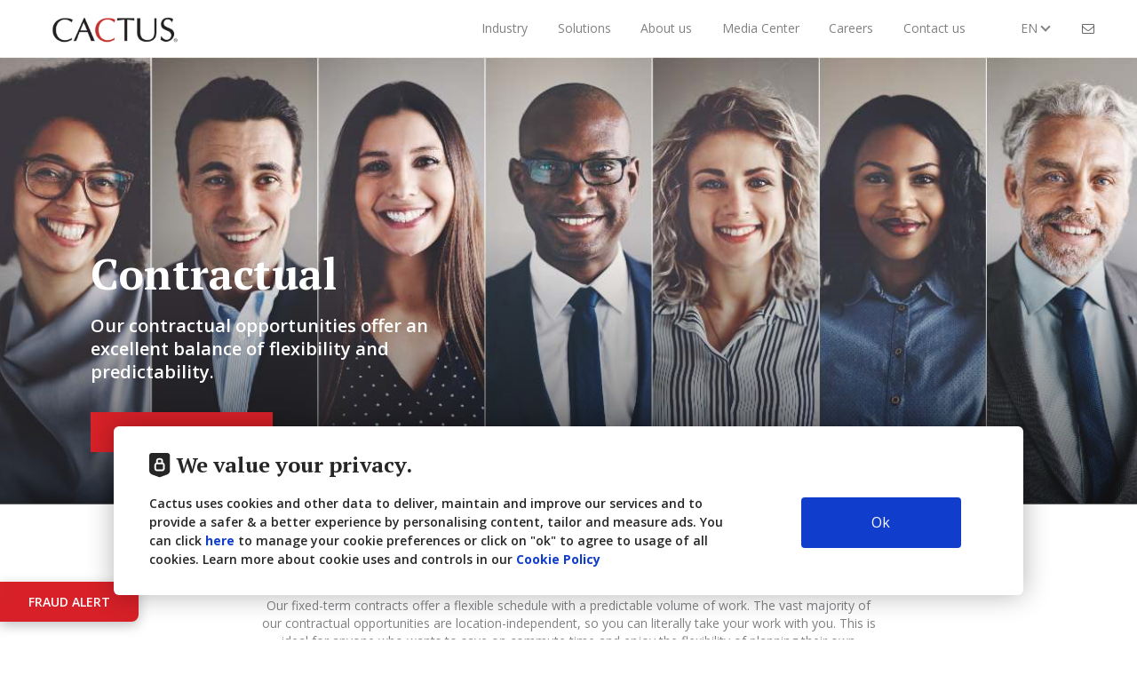

--- FILE ---
content_type: text/html; charset=UTF-8
request_url: https://cactusglobal.com/careers/contractual/
body_size: 17972
content:
<!DOCTYPE html>
<html lang="en" style="margin: 0px !important;">

<head>
    <meta charset="UTF-8" />
    <meta name="viewport" content="width=device-width, initial-scale=1.0" />
    <meta http-equiv="X-UA-Compatible" content="ie=edge" />
    <meta name="google-site-verification" content="JCVIAWamUg2c7cE7NzVu6ZmL3aYhoddf_hcRt4rfmSc" />
    
    <link rel="stylesheet" href="https://cactusglobal.com/careers/wp-content/themes/cactus/style.css">
            
    <link rel="stylesheet" href="https://cactusglobal.com/careers/wp-content/themes/cactus/assets/lib/owlcarousel/owl.theme.default.min.css" />
        <link rel="stylesheet" href="https://cdnjs.cloudflare.com/ajax/libs/font-awesome/4.7.0/css/font-awesome.min.css">
	<link rel="stylesheet" href="https://cactusglobal.com/careers/wp-content/themes/cactus/assets/stylesheets/modal-video.min.css">

        <style type="text/css">
            .column {
            display: none; /* Hide all elements by default */
            }
            /* Clear floats after rows */ 
            .row:after {
            content: "";
            display: table;
            clear: both;
            }
            /* The "show" class is added to the filtered elements */
            .show {
            display: block !important;
            }
    </style>
    		<style type="text/css">
					.heateor_sss_button_instagram span.heateor_sss_svg,a.heateor_sss_instagram span.heateor_sss_svg{background:radial-gradient(circle at 30% 107%,#fdf497 0,#fdf497 5%,#fd5949 45%,#d6249f 60%,#285aeb 90%)}
						div.heateor_sss_horizontal_sharing a.heateor_sss_button_instagram span{background:#343a40!important;}div.heateor_sss_standard_follow_icons_container a.heateor_sss_button_instagram span{background:#343a40;}
										.heateor_sss_horizontal_sharing .heateor_sss_svg,.heateor_sss_standard_follow_icons_container .heateor_sss_svg{
							background-color: #343a40!important;
				background: #343a40!important;
							color: #fff;
						border-width: 0px;
			border-style: solid;
			border-color: transparent;
		}
					.heateor_sss_horizontal_sharing .heateorSssTCBackground{
				color:#666;
			}
					.heateor_sss_horizontal_sharing span.heateor_sss_svg:hover,.heateor_sss_standard_follow_icons_container span.heateor_sss_svg:hover{
						border-color: transparent;
		}
		.heateor_sss_vertical_sharing span.heateor_sss_svg,.heateor_sss_floating_follow_icons_container span.heateor_sss_svg{
							color: #fff;
						border-width: 0px;
			border-style: solid;
			border-color: transparent;
		}
				.heateor_sss_vertical_sharing .heateorSssTCBackground{
			color:#666;
		}
						.heateor_sss_vertical_sharing span.heateor_sss_svg:hover,.heateor_sss_floating_follow_icons_container span.heateor_sss_svg:hover{
						border-color: transparent;
		}
		@media screen and (max-width:783px) {.heateor_sss_vertical_sharing{display:none!important}}		</style>
		<meta name='robots' content='index, follow, max-image-preview:large, max-snippet:-1, max-video-preview:-1' />
	<style>img:is([sizes="auto" i], [sizes^="auto," i]) { contain-intrinsic-size: 3000px 1500px }</style>
	
	<!-- This site is optimized with the Yoast SEO plugin v17.8 - https://yoast.com/wordpress/plugins/seo/ -->
	<title>Location Independent Contractual Work | CACTUS</title>
	<meta name="description" content="Cactus Communications offers fixed term contracts with predictable volume of work. Learn more to understand if contract work is the right fit for you." />
	<link rel="canonical" href="https://cactusglobal.com/careers/contractual/" />
	<meta property="og:locale" content="en_US" />
	<meta property="og:type" content="article" />
	<meta property="og:title" content="Location Independent Contractual Work | CACTUS" />
	<meta property="og:description" content="Cactus Communications offers fixed term contracts with predictable volume of work. Learn more to understand if contract work is the right fit for you." />
	<meta property="og:url" content="https://cactusglobal.com/careers/contractual/" />
	<meta property="og:site_name" content="CACTUS" />
	<meta property="article:modified_time" content="2025-04-03T19:32:15+00:00" />
	<meta name="twitter:card" content="summary_large_image" />
	<script type="application/ld+json" class="yoast-schema-graph">{"@context":"https://schema.org","@graph":[{"@type":"Organization","@id":"https://cactusglobal.com/careers/#organization","name":"Cactus Communications","url":"https://cactusglobal.com/careers/","sameAs":[],"logo":{"@type":"ImageObject","@id":"https://cactusglobal.com/careers/#logo","inLanguage":"en-US","url":"https://cactusglobal.com/careers/wp-content/uploads/2020/03/cactus_logo.png","contentUrl":"https://cactusglobal.com/careers/wp-content/uploads/2020/03/cactus_logo.png","width":125,"height":42,"caption":"Cactus Communications"},"image":{"@id":"https://cactusglobal.com/careers/#logo"}},{"@type":"WebSite","@id":"https://cactusglobal.com/careers/#website","url":"https://cactusglobal.com/careers/","name":"CACTUS","description":"Communicating Science And Its Impact On The World","publisher":{"@id":"https://cactusglobal.com/careers/#organization"},"potentialAction":[{"@type":"SearchAction","target":{"@type":"EntryPoint","urlTemplate":"https://cactusglobal.com/careers/?s={search_term_string}"},"query-input":"required name=search_term_string"}],"inLanguage":"en-US"},{"@type":"WebPage","@id":"https://cactusglobal.com/careers/contractual/#webpage","url":"https://cactusglobal.com/careers/contractual/","name":"Location Independent Contractual Work | CACTUS","isPartOf":{"@id":"https://cactusglobal.com/careers/#website"},"datePublished":"2020-02-10T09:40:52+00:00","dateModified":"2025-04-03T19:32:15+00:00","description":"Cactus Communications offers fixed term contracts with predictable volume of work. Learn more to understand if contract work is the right fit for you.","breadcrumb":{"@id":"https://cactusglobal.com/careers/contractual/#breadcrumb"},"inLanguage":"en-US","potentialAction":[{"@type":"ReadAction","target":["https://cactusglobal.com/careers/contractual/"]}]},{"@type":"BreadcrumbList","@id":"https://cactusglobal.com/careers/contractual/#breadcrumb","itemListElement":[{"@type":"ListItem","position":1,"name":"Home","item":"https://cactusglobal.com/careers/"},{"@type":"ListItem","position":2,"name":"Contractual"}]}]}</script>
	<!-- / Yoast SEO plugin. -->


<link rel="alternate" type="application/rss+xml" title="CACTUS &raquo; Feed" href="https://cactusglobal.com/careers/feed/" />
<link rel="alternate" type="application/rss+xml" title="CACTUS &raquo; Comments Feed" href="https://cactusglobal.com/careers/comments/feed/" />
<script type="text/javascript">
/* <![CDATA[ */
window._wpemojiSettings = {"baseUrl":"https:\/\/s.w.org\/images\/core\/emoji\/15.0.3\/72x72\/","ext":".png","svgUrl":"https:\/\/s.w.org\/images\/core\/emoji\/15.0.3\/svg\/","svgExt":".svg","source":{"concatemoji":"https:\/\/cactusglobal.com\/careers\/wp-includes\/js\/wp-emoji-release.min.js?ver=4685fb31db1626fc4b491cb362bea9f2"}};
/*! This file is auto-generated */
!function(i,n){var o,s,e;function c(e){try{var t={supportTests:e,timestamp:(new Date).valueOf()};sessionStorage.setItem(o,JSON.stringify(t))}catch(e){}}function p(e,t,n){e.clearRect(0,0,e.canvas.width,e.canvas.height),e.fillText(t,0,0);var t=new Uint32Array(e.getImageData(0,0,e.canvas.width,e.canvas.height).data),r=(e.clearRect(0,0,e.canvas.width,e.canvas.height),e.fillText(n,0,0),new Uint32Array(e.getImageData(0,0,e.canvas.width,e.canvas.height).data));return t.every(function(e,t){return e===r[t]})}function u(e,t,n){switch(t){case"flag":return n(e,"\ud83c\udff3\ufe0f\u200d\u26a7\ufe0f","\ud83c\udff3\ufe0f\u200b\u26a7\ufe0f")?!1:!n(e,"\ud83c\uddfa\ud83c\uddf3","\ud83c\uddfa\u200b\ud83c\uddf3")&&!n(e,"\ud83c\udff4\udb40\udc67\udb40\udc62\udb40\udc65\udb40\udc6e\udb40\udc67\udb40\udc7f","\ud83c\udff4\u200b\udb40\udc67\u200b\udb40\udc62\u200b\udb40\udc65\u200b\udb40\udc6e\u200b\udb40\udc67\u200b\udb40\udc7f");case"emoji":return!n(e,"\ud83d\udc26\u200d\u2b1b","\ud83d\udc26\u200b\u2b1b")}return!1}function f(e,t,n){var r="undefined"!=typeof WorkerGlobalScope&&self instanceof WorkerGlobalScope?new OffscreenCanvas(300,150):i.createElement("canvas"),a=r.getContext("2d",{willReadFrequently:!0}),o=(a.textBaseline="top",a.font="600 32px Arial",{});return e.forEach(function(e){o[e]=t(a,e,n)}),o}function t(e){var t=i.createElement("script");t.src=e,t.defer=!0,i.head.appendChild(t)}"undefined"!=typeof Promise&&(o="wpEmojiSettingsSupports",s=["flag","emoji"],n.supports={everything:!0,everythingExceptFlag:!0},e=new Promise(function(e){i.addEventListener("DOMContentLoaded",e,{once:!0})}),new Promise(function(t){var n=function(){try{var e=JSON.parse(sessionStorage.getItem(o));if("object"==typeof e&&"number"==typeof e.timestamp&&(new Date).valueOf()<e.timestamp+604800&&"object"==typeof e.supportTests)return e.supportTests}catch(e){}return null}();if(!n){if("undefined"!=typeof Worker&&"undefined"!=typeof OffscreenCanvas&&"undefined"!=typeof URL&&URL.createObjectURL&&"undefined"!=typeof Blob)try{var e="postMessage("+f.toString()+"("+[JSON.stringify(s),u.toString(),p.toString()].join(",")+"));",r=new Blob([e],{type:"text/javascript"}),a=new Worker(URL.createObjectURL(r),{name:"wpTestEmojiSupports"});return void(a.onmessage=function(e){c(n=e.data),a.terminate(),t(n)})}catch(e){}c(n=f(s,u,p))}t(n)}).then(function(e){for(var t in e)n.supports[t]=e[t],n.supports.everything=n.supports.everything&&n.supports[t],"flag"!==t&&(n.supports.everythingExceptFlag=n.supports.everythingExceptFlag&&n.supports[t]);n.supports.everythingExceptFlag=n.supports.everythingExceptFlag&&!n.supports.flag,n.DOMReady=!1,n.readyCallback=function(){n.DOMReady=!0}}).then(function(){return e}).then(function(){var e;n.supports.everything||(n.readyCallback(),(e=n.source||{}).concatemoji?t(e.concatemoji):e.wpemoji&&e.twemoji&&(t(e.twemoji),t(e.wpemoji)))}))}((window,document),window._wpemojiSettings);
/* ]]> */
</script>
<link rel='stylesheet' id='admin-style-css' href='https://cactusglobal.com/careers/wp-content/themes/cactus/assets/css/admin-style.css?ver=860504635' type='text/css' media='all' />
<style id='wp-emoji-styles-inline-css' type='text/css'>

	img.wp-smiley, img.emoji {
		display: inline !important;
		border: none !important;
		box-shadow: none !important;
		height: 1em !important;
		width: 1em !important;
		margin: 0 0.07em !important;
		vertical-align: -0.1em !important;
		background: none !important;
		padding: 0 !important;
	}
</style>
<link rel='stylesheet' id='wp-block-library-css' href='https://cactusglobal.com/careers/wp-includes/css/dist/block-library/style.min.css?ver=4685fb31db1626fc4b491cb362bea9f2' type='text/css' media='all' />
<style id='classic-theme-styles-inline-css' type='text/css'>
/*! This file is auto-generated */
.wp-block-button__link{color:#fff;background-color:#32373c;border-radius:9999px;box-shadow:none;text-decoration:none;padding:calc(.667em + 2px) calc(1.333em + 2px);font-size:1.125em}.wp-block-file__button{background:#32373c;color:#fff;text-decoration:none}
</style>
<style id='global-styles-inline-css' type='text/css'>
:root{--wp--preset--aspect-ratio--square: 1;--wp--preset--aspect-ratio--4-3: 4/3;--wp--preset--aspect-ratio--3-4: 3/4;--wp--preset--aspect-ratio--3-2: 3/2;--wp--preset--aspect-ratio--2-3: 2/3;--wp--preset--aspect-ratio--16-9: 16/9;--wp--preset--aspect-ratio--9-16: 9/16;--wp--preset--color--black: #000000;--wp--preset--color--cyan-bluish-gray: #abb8c3;--wp--preset--color--white: #ffffff;--wp--preset--color--pale-pink: #f78da7;--wp--preset--color--vivid-red: #cf2e2e;--wp--preset--color--luminous-vivid-orange: #ff6900;--wp--preset--color--luminous-vivid-amber: #fcb900;--wp--preset--color--light-green-cyan: #7bdcb5;--wp--preset--color--vivid-green-cyan: #00d084;--wp--preset--color--pale-cyan-blue: #8ed1fc;--wp--preset--color--vivid-cyan-blue: #0693e3;--wp--preset--color--vivid-purple: #9b51e0;--wp--preset--gradient--vivid-cyan-blue-to-vivid-purple: linear-gradient(135deg,rgba(6,147,227,1) 0%,rgb(155,81,224) 100%);--wp--preset--gradient--light-green-cyan-to-vivid-green-cyan: linear-gradient(135deg,rgb(122,220,180) 0%,rgb(0,208,130) 100%);--wp--preset--gradient--luminous-vivid-amber-to-luminous-vivid-orange: linear-gradient(135deg,rgba(252,185,0,1) 0%,rgba(255,105,0,1) 100%);--wp--preset--gradient--luminous-vivid-orange-to-vivid-red: linear-gradient(135deg,rgba(255,105,0,1) 0%,rgb(207,46,46) 100%);--wp--preset--gradient--very-light-gray-to-cyan-bluish-gray: linear-gradient(135deg,rgb(238,238,238) 0%,rgb(169,184,195) 100%);--wp--preset--gradient--cool-to-warm-spectrum: linear-gradient(135deg,rgb(74,234,220) 0%,rgb(151,120,209) 20%,rgb(207,42,186) 40%,rgb(238,44,130) 60%,rgb(251,105,98) 80%,rgb(254,248,76) 100%);--wp--preset--gradient--blush-light-purple: linear-gradient(135deg,rgb(255,206,236) 0%,rgb(152,150,240) 100%);--wp--preset--gradient--blush-bordeaux: linear-gradient(135deg,rgb(254,205,165) 0%,rgb(254,45,45) 50%,rgb(107,0,62) 100%);--wp--preset--gradient--luminous-dusk: linear-gradient(135deg,rgb(255,203,112) 0%,rgb(199,81,192) 50%,rgb(65,88,208) 100%);--wp--preset--gradient--pale-ocean: linear-gradient(135deg,rgb(255,245,203) 0%,rgb(182,227,212) 50%,rgb(51,167,181) 100%);--wp--preset--gradient--electric-grass: linear-gradient(135deg,rgb(202,248,128) 0%,rgb(113,206,126) 100%);--wp--preset--gradient--midnight: linear-gradient(135deg,rgb(2,3,129) 0%,rgb(40,116,252) 100%);--wp--preset--font-size--small: 13px;--wp--preset--font-size--medium: 20px;--wp--preset--font-size--large: 36px;--wp--preset--font-size--x-large: 42px;--wp--preset--spacing--20: 0.44rem;--wp--preset--spacing--30: 0.67rem;--wp--preset--spacing--40: 1rem;--wp--preset--spacing--50: 1.5rem;--wp--preset--spacing--60: 2.25rem;--wp--preset--spacing--70: 3.38rem;--wp--preset--spacing--80: 5.06rem;--wp--preset--shadow--natural: 6px 6px 9px rgba(0, 0, 0, 0.2);--wp--preset--shadow--deep: 12px 12px 50px rgba(0, 0, 0, 0.4);--wp--preset--shadow--sharp: 6px 6px 0px rgba(0, 0, 0, 0.2);--wp--preset--shadow--outlined: 6px 6px 0px -3px rgba(255, 255, 255, 1), 6px 6px rgba(0, 0, 0, 1);--wp--preset--shadow--crisp: 6px 6px 0px rgba(0, 0, 0, 1);}:where(.is-layout-flex){gap: 0.5em;}:where(.is-layout-grid){gap: 0.5em;}body .is-layout-flex{display: flex;}.is-layout-flex{flex-wrap: wrap;align-items: center;}.is-layout-flex > :is(*, div){margin: 0;}body .is-layout-grid{display: grid;}.is-layout-grid > :is(*, div){margin: 0;}:where(.wp-block-columns.is-layout-flex){gap: 2em;}:where(.wp-block-columns.is-layout-grid){gap: 2em;}:where(.wp-block-post-template.is-layout-flex){gap: 1.25em;}:where(.wp-block-post-template.is-layout-grid){gap: 1.25em;}.has-black-color{color: var(--wp--preset--color--black) !important;}.has-cyan-bluish-gray-color{color: var(--wp--preset--color--cyan-bluish-gray) !important;}.has-white-color{color: var(--wp--preset--color--white) !important;}.has-pale-pink-color{color: var(--wp--preset--color--pale-pink) !important;}.has-vivid-red-color{color: var(--wp--preset--color--vivid-red) !important;}.has-luminous-vivid-orange-color{color: var(--wp--preset--color--luminous-vivid-orange) !important;}.has-luminous-vivid-amber-color{color: var(--wp--preset--color--luminous-vivid-amber) !important;}.has-light-green-cyan-color{color: var(--wp--preset--color--light-green-cyan) !important;}.has-vivid-green-cyan-color{color: var(--wp--preset--color--vivid-green-cyan) !important;}.has-pale-cyan-blue-color{color: var(--wp--preset--color--pale-cyan-blue) !important;}.has-vivid-cyan-blue-color{color: var(--wp--preset--color--vivid-cyan-blue) !important;}.has-vivid-purple-color{color: var(--wp--preset--color--vivid-purple) !important;}.has-black-background-color{background-color: var(--wp--preset--color--black) !important;}.has-cyan-bluish-gray-background-color{background-color: var(--wp--preset--color--cyan-bluish-gray) !important;}.has-white-background-color{background-color: var(--wp--preset--color--white) !important;}.has-pale-pink-background-color{background-color: var(--wp--preset--color--pale-pink) !important;}.has-vivid-red-background-color{background-color: var(--wp--preset--color--vivid-red) !important;}.has-luminous-vivid-orange-background-color{background-color: var(--wp--preset--color--luminous-vivid-orange) !important;}.has-luminous-vivid-amber-background-color{background-color: var(--wp--preset--color--luminous-vivid-amber) !important;}.has-light-green-cyan-background-color{background-color: var(--wp--preset--color--light-green-cyan) !important;}.has-vivid-green-cyan-background-color{background-color: var(--wp--preset--color--vivid-green-cyan) !important;}.has-pale-cyan-blue-background-color{background-color: var(--wp--preset--color--pale-cyan-blue) !important;}.has-vivid-cyan-blue-background-color{background-color: var(--wp--preset--color--vivid-cyan-blue) !important;}.has-vivid-purple-background-color{background-color: var(--wp--preset--color--vivid-purple) !important;}.has-black-border-color{border-color: var(--wp--preset--color--black) !important;}.has-cyan-bluish-gray-border-color{border-color: var(--wp--preset--color--cyan-bluish-gray) !important;}.has-white-border-color{border-color: var(--wp--preset--color--white) !important;}.has-pale-pink-border-color{border-color: var(--wp--preset--color--pale-pink) !important;}.has-vivid-red-border-color{border-color: var(--wp--preset--color--vivid-red) !important;}.has-luminous-vivid-orange-border-color{border-color: var(--wp--preset--color--luminous-vivid-orange) !important;}.has-luminous-vivid-amber-border-color{border-color: var(--wp--preset--color--luminous-vivid-amber) !important;}.has-light-green-cyan-border-color{border-color: var(--wp--preset--color--light-green-cyan) !important;}.has-vivid-green-cyan-border-color{border-color: var(--wp--preset--color--vivid-green-cyan) !important;}.has-pale-cyan-blue-border-color{border-color: var(--wp--preset--color--pale-cyan-blue) !important;}.has-vivid-cyan-blue-border-color{border-color: var(--wp--preset--color--vivid-cyan-blue) !important;}.has-vivid-purple-border-color{border-color: var(--wp--preset--color--vivid-purple) !important;}.has-vivid-cyan-blue-to-vivid-purple-gradient-background{background: var(--wp--preset--gradient--vivid-cyan-blue-to-vivid-purple) !important;}.has-light-green-cyan-to-vivid-green-cyan-gradient-background{background: var(--wp--preset--gradient--light-green-cyan-to-vivid-green-cyan) !important;}.has-luminous-vivid-amber-to-luminous-vivid-orange-gradient-background{background: var(--wp--preset--gradient--luminous-vivid-amber-to-luminous-vivid-orange) !important;}.has-luminous-vivid-orange-to-vivid-red-gradient-background{background: var(--wp--preset--gradient--luminous-vivid-orange-to-vivid-red) !important;}.has-very-light-gray-to-cyan-bluish-gray-gradient-background{background: var(--wp--preset--gradient--very-light-gray-to-cyan-bluish-gray) !important;}.has-cool-to-warm-spectrum-gradient-background{background: var(--wp--preset--gradient--cool-to-warm-spectrum) !important;}.has-blush-light-purple-gradient-background{background: var(--wp--preset--gradient--blush-light-purple) !important;}.has-blush-bordeaux-gradient-background{background: var(--wp--preset--gradient--blush-bordeaux) !important;}.has-luminous-dusk-gradient-background{background: var(--wp--preset--gradient--luminous-dusk) !important;}.has-pale-ocean-gradient-background{background: var(--wp--preset--gradient--pale-ocean) !important;}.has-electric-grass-gradient-background{background: var(--wp--preset--gradient--electric-grass) !important;}.has-midnight-gradient-background{background: var(--wp--preset--gradient--midnight) !important;}.has-small-font-size{font-size: var(--wp--preset--font-size--small) !important;}.has-medium-font-size{font-size: var(--wp--preset--font-size--medium) !important;}.has-large-font-size{font-size: var(--wp--preset--font-size--large) !important;}.has-x-large-font-size{font-size: var(--wp--preset--font-size--x-large) !important;}
:where(.wp-block-post-template.is-layout-flex){gap: 1.25em;}:where(.wp-block-post-template.is-layout-grid){gap: 1.25em;}
:where(.wp-block-columns.is-layout-flex){gap: 2em;}:where(.wp-block-columns.is-layout-grid){gap: 2em;}
:root :where(.wp-block-pullquote){font-size: 1.5em;line-height: 1.6;}
</style>
<link rel='stylesheet' id='advanced_admin_search_style-css' href='https://cactusglobal.com/careers/wp-content/plugins/advanced-admin-search/css/style.css?ver=4685fb31db1626fc4b491cb362bea9f2' type='text/css' media='all' />
<link rel='stylesheet' id='ald-styles-css' href='https://cactusglobal.com/careers/wp-content/plugins/ajax-load-more-anything/css/ald-styles.css?ver=2.4.6' type='text/css' media='all' />
<link rel='stylesheet' id='ppress-frontend-css' href='https://cactusglobal.com/careers/wp-content/plugins/wp-user-avatar/assets/css/frontend.min.css?ver=3.2.5' type='text/css' media='all' />
<link rel='stylesheet' id='ppress-flatpickr-css' href='https://cactusglobal.com/careers/wp-content/plugins/wp-user-avatar/assets/flatpickr/flatpickr.min.css?ver=3.2.5' type='text/css' media='all' />
<link rel='stylesheet' id='ppress-select2-css' href='https://cactusglobal.com/careers/wp-content/plugins/wp-user-avatar/assets/select2/select2.min.css?ver=4685fb31db1626fc4b491cb362bea9f2' type='text/css' media='all' />
<link rel='stylesheet' id='ivory-search-styles-css' href='https://cactusglobal.com/careers/wp-content/plugins/add-search-to-menu/public/css/ivory-search.min.css?ver=5.2' type='text/css' media='all' />
<link rel='stylesheet' id='bootstrap-min-css1-css' href='https://cactusglobal.com/careers/wp-content/themes/cactus/assets/stylesheets/bootstrap.min.css?ver=4685fb31db1626fc4b491cb362bea9f2' type='text/css' media='all' />
<link rel='stylesheet' id='newsroom-css' href='https://cactusglobal.com/careers/wp-content/themes/cactus/css/newsroom.css?ver=4685fb31db1626fc4b491cb362bea9f2' type='text/css' media='all' />
<link rel='stylesheet' id='main-css-css' href='https://cactusglobal.com/careers/wp-content/themes/cactus/assets/stylesheets/main.min.css?ver=974097878' type='text/css' media='all' />
<link rel='stylesheet' id='main-css2-css' href='https://cactusglobal.com/careers/wp-content/themes/cactus/assets/stylesheets/main2.min.css?ver=974097878' type='text/css' media='all' />
<link rel='stylesheet' id='main-css3-css' href='https://cactusglobal.com/careers/wp-content/themes/cactus/assets/stylesheets/main3.min.css?ver=974097878' type='text/css' media='all' />
<link rel='stylesheet' id='anicollection-css' href='https://cactusglobal.com/careers/wp-content/themes/cactus/assets/stylesheets/anicollection.min.css?ver=974097878' type='text/css' media='all' />
<link rel='stylesheet' id='owl-carousel-min-css' href='https://cactusglobal.com/careers/wp-content/themes/cactus/assets/lib/owlcarousel/owl.carousel.min.css?ver=974097878' type='text/css' media='all' />
<link rel='stylesheet' id='divi-builder-style-css' href='https://cactusglobal.com/careers/wp-content/plugins/divi-builder/css/style-static.min.css?ver=4.27.2' type='text/css' media='all' />
<link rel='stylesheet' id='heateor_sss_frontend_css-css' href='https://cactusglobal.com/careers/wp-content/plugins/sassy-social-share/public/css/sassy-social-share-public.css?ver=3.3.37' type='text/css' media='all' />
<link rel='stylesheet' id='heateor_sss_sharing_default_svg-css' href='https://cactusglobal.com/careers/wp-content/plugins/sassy-social-share/admin/css/sassy-social-share-svg.css?ver=3.3.37' type='text/css' media='all' />
<link rel='stylesheet' id='__EPYT__style-css' href='https://cactusglobal.com/careers/wp-content/plugins/youtube-embed-plus/styles/ytprefs.min.css?ver=14.0.1.3' type='text/css' media='all' />
<style id='__EPYT__style-inline-css' type='text/css'>

                .epyt-gallery-thumb {
                        width: 33.333%;
                }
                
</style>
<script type="text/javascript" id="advanced_admin_desktop_search_script-js-extra">
/* <![CDATA[ */
var advanced_admin_search = {"ajaxurl":"https:\/\/cactusglobal.com\/careers\/wp-admin\/admin-ajax.php","ajax_nonce":"c6c5e599bb"};
/* ]]> */
</script>
<script type="text/javascript" src="https://cactusglobal.com/careers/wp-content/plugins/advanced-admin-search/js/jquery-admin-desktop-search.js?ver=4685fb31db1626fc4b491cb362bea9f2" id="advanced_admin_desktop_search_script-js"></script>
<script type="text/javascript" id="advanced_admin_mobile_search_script-js-extra">
/* <![CDATA[ */
var advanced_admin_search = {"ajaxurl":"https:\/\/cactusglobal.com\/careers\/wp-admin\/admin-ajax.php","ajax_nonce":"c6c5e599bb"};
/* ]]> */
</script>
<script type="text/javascript" src="https://cactusglobal.com/careers/wp-content/plugins/advanced-admin-search/js/jquery-admin-mobile-search.js?ver=4685fb31db1626fc4b491cb362bea9f2" id="advanced_admin_mobile_search_script-js"></script>
<script type="text/javascript" id="advanced_admin_page_search_script-js-extra">
/* <![CDATA[ */
var advanced_admin_search = {"ajaxurl":"https:\/\/cactusglobal.com\/careers\/wp-admin\/admin-ajax.php","ajax_nonce":"c6c5e599bb"};
/* ]]> */
</script>
<script type="text/javascript" src="https://cactusglobal.com/careers/wp-content/plugins/advanced-admin-search/js/jquery-admin-page-search.js?ver=4685fb31db1626fc4b491cb362bea9f2" id="advanced_admin_page_search_script-js"></script>
<script type="text/javascript" src="https://cactusglobal.com/careers/wp-includes/js/jquery/jquery.min.js?ver=3.7.1" id="jquery-core-js"></script>
<script type="text/javascript" src="https://cactusglobal.com/careers/wp-includes/js/jquery/jquery-migrate.min.js?ver=3.4.1" id="jquery-migrate-js"></script>
<script type="text/javascript" src="https://cactusglobal.com/careers/wp-content/plugins/wp-user-avatar/assets/flatpickr/flatpickr.min.js?ver=4685fb31db1626fc4b491cb362bea9f2" id="ppress-flatpickr-js"></script>
<script type="text/javascript" src="https://cactusglobal.com/careers/wp-content/plugins/wp-user-avatar/assets/select2/select2.min.js?ver=4685fb31db1626fc4b491cb362bea9f2" id="ppress-select2-js"></script>
<script type="text/javascript" id="cactus-custom-language-js-extra">
/* <![CDATA[ */
var la_ajax_data = {"ajaxurl":"https:\/\/cactusglobal.com\/careers\/wp-admin\/admin-ajax.php","security":"3b26bef998"};
/* ]]> */
</script>
<script type="text/javascript" src="https://cactusglobal.com/careers/wp-content/themes/cactus/assets/js/custom-language.js?ver=974097878" id="cactus-custom-language-js"></script>
<script type="text/javascript" id="__ytprefs__-js-extra">
/* <![CDATA[ */
var _EPYT_ = {"ajaxurl":"https:\/\/cactusglobal.com\/careers\/wp-admin\/admin-ajax.php","security":"565d4eaf1d","gallery_scrolloffset":"20","eppathtoscripts":"https:\/\/cactusglobal.com\/careers\/wp-content\/plugins\/youtube-embed-plus\/scripts\/","eppath":"https:\/\/cactusglobal.com\/careers\/wp-content\/plugins\/youtube-embed-plus\/","epresponsiveselector":"[\"iframe.__youtube_prefs_widget__\"]","epdovol":"1","version":"14.0.1.3","evselector":"iframe.__youtube_prefs__[src], iframe[src*=\"youtube.com\/embed\/\"], iframe[src*=\"youtube-nocookie.com\/embed\/\"]","ajax_compat":"","ytapi_load":"light","pause_others":"","stopMobileBuffer":"1","vi_active":"","vi_js_posttypes":[]};
/* ]]> */
</script>
<script type="text/javascript" src="https://cactusglobal.com/careers/wp-content/plugins/youtube-embed-plus/scripts/ytprefs.min.js?ver=14.0.1.3" id="__ytprefs__-js"></script>
<link rel="https://api.w.org/" href="https://cactusglobal.com/careers/wp-json/" /><link rel="alternate" title="JSON" type="application/json" href="https://cactusglobal.com/careers/wp-json/wp/v2/pages/241" /><link rel="EditURI" type="application/rsd+xml" title="RSD" href="https://cactusglobal.com/careers/xmlrpc.php?rsd" />

<link rel='shortlink' href='https://cactusglobal.com/careers/?p=241' />
<link rel="alternate" title="oEmbed (JSON)" type="application/json+oembed" href="https://cactusglobal.com/careers/wp-json/oembed/1.0/embed?url=https%3A%2F%2Fcactusglobal.com%2Fcareers%2Fcontractual%2F" />
<link rel="alternate" title="oEmbed (XML)" type="text/xml+oembed" href="https://cactusglobal.com/careers/wp-json/oembed/1.0/embed?url=https%3A%2F%2Fcactusglobal.com%2Fcareers%2Fcontractual%2F&#038;format=xml" />
	<style type="text/css">
		.article_card{
			display: none;
		}

		.btn.loadMoreBtn {
    color: #333333;
    text-align: center;
}

.btn.loadMoreBtn:hover {
    text-decoration: none;
}
	</style>
<style class="wpcode-css-snippet">.old-person-text .et_pb_text_inner p {line-height: 36px; font-size:22px !important;}
.et_pb_blurb_description p {font-size: 16px !important;}
.et_pb_text_inner p {line-height: 24px; font-size:16px !important;}
.et_pb_text_inner li {line-height: 24px; font-size:16px !important; color: #666666 !important; font-family: 'Lato', Helvetica, Arial, Lucida, sans-serif;}
header.et-l.et-l--header {
    z-index: 99999;
    position: relative;
}

/* Adjust the menu dropdown border */
.et-db #et-boc .et-l .nav li ul {
    border-top: 1px solid #ffffff;
}

/*set the Divi menu dropdown auto width*/
@media only screen and (min-width: 981px) {
	.et-db #et-boc .et-l .nav li ul {
		width: fit-content;
	}
	.nav li ul {
		width: fit-content;
		display: flex;
		flex-direction: column;
	}
	.nav li li {
		white-space: nowrap;
	}
	.nav li li a {
		width: auto !important;
	}
}
.corporate section {
margin-top: 30px;
}

/*** Responsive Styles Standard Desktop Only ***/
@media all and (min-width: 1098px) and (max-width: 1220px) {
	.menu-row-cl-one {width: 83% !important;}
	.menu-row-cl-two {width: 15% !important;}
}
/*** Responsive Styles Standard Desktop Only ***/
@media all and (min-width: 981px) and (max-width: 1097px) {
	.menu-row-cl-one {width: 84% !important;}
	.menu-row-cl-two {width: 14% !important;}
	.et-db #et-boc .et-l .et_pb_menu_0_tb_header .et_pb_menu_inner_container>.et_pb_menu__logo-wrap, .et-db #et-boc .et-l .et_pb_menu_0_tb_header .et_pb_menu__logo-slot {
    max-width: 100px!important;
}
}</style><link rel="icon" href="https://cactusglobal.com/careers/wp-content/uploads/2020/04/favicon.png" sizes="32x32" />
<link rel="icon" href="https://cactusglobal.com/careers/wp-content/uploads/2020/04/favicon.png" sizes="192x192" />
<link rel="apple-touch-icon" href="https://cactusglobal.com/careers/wp-content/uploads/2020/04/favicon.png" />
<meta name="msapplication-TileImage" content="https://cactusglobal.com/careers/wp-content/uploads/2020/04/favicon.png" />
        <style type="text/css">
            /* search bar css */
            button.is-search-submit {float: left;}
            img.is-load-more-image{width: auto;}
                @media (max-width: 767px) {
                    .is-form-style.is-form-style-3 label{
                        width: 18rem !important;
                    }
                }
                
                .is-form-style.is-form-style-3 label{
                    box-shadow: 0 3.94037px 5.91055px rgb(90 95 106 / 25%);
                    height: 36px;
                    width: 30rem;
                    /*min-width: 30rem*/
                }
                .is-form-style button.is-search-submit{
                    box-shadow: 0px 5px 7px rgb(90 95 106 / 25%) !important;
                    height: 36px !important;
                }
                
                .is-form-style.is-form-style-3 label{width:30rem !important}
                .is-ajax-search-details a, .is-ajax-search-result a{color:#333333 !important}
                div.is-ajax-search-details, div.is-ajax-search-result{border:1px solid #e2e2e2; background:#ffffff}
                .is-ajax-search-categories-details>div:hover, .is-ajax-search-result .is-ajax-search-post:hover, .is-ajax-search-result .is-show-more-results:hover, .is-ajax-search-tags-details>div:hover{background:#f7f7f7 !important}
                .is-form-id-4141 .is-search-submit path {    fill: #d93435 !important}
                .is-form-id-4141 .is-search-submit:focus, .is-form-id-4141 .is-search-submit:hover, .is-form-id-4141 .is-search-submit, .is-form-id-4141 .is-search-icon {
         background-color: #ffffff !important}
                /* Landscape */
        @media only screen 
          and (min-device-width: 414px) 
          and (max-device-width: 736px) 
          and (orientation: landscape) { 
              .is-form-style.is-form-style-3 label{width:36rem !important}
        }
        @media only screen and (device-width: 768px) {/* For general iPad layouts */
         .is-form-style.is-form-style-3 label{width:40rem !important}
              }
        @media only screen and (min-device-width: 768px) and (max-device-width: 1024px) and (orientation:landscape) {  /* For landscape layouts only */ 
                 /*.is-form-style.is-form-style-3 label{width:30rem !important}*/
              } 
        @media (min-width: 992px) and (max-width: 1024px){
        #main_section_newsroom h1 {line-height: 60px !important }
        }

        @media screen and (max-width: 992px){.is-form-style.is-form-style-3 label{width:18rem !important}}

        @media screen and (max-width: 910px){
        div.is-ajax-search-result {    max-width: 87% !important; right:0; margin: auto}}
    </style>
</head>

<body data-rsssl=1 class="home about industries brand-details-page services jps contractual">
<div class="wrapper">
<header class="sticky-top">
    <nav class="navbar navbar-expand-lg navbar-light" id="nav-test">
        
        <!--a class="navbar-brand" href="<!?php echo get_home_url();?>">
            <img src="<!?php echo get_template_directory_uri().'/assets/image/logo.png'; ?>" alt="Cactus Logo" class="logo-img">
        </a-->
        <a class="navbar-brand" href="https://cactusglobal.com/">
            <img src="https://cactusglobal.com/careers/wp-content/themes/cactus/assets/image/logo.png" alt="Cactus Logo" class="logo-img">
        </a>
        <button class="navbar-toggler collapsed" type="button" data-toggle="collapse" data-target="#navbarTogglerDemo03" aria-controls="navbarTogglerDemo03" aria-expanded="false" aria-label="Toggle navigation">
            <span></span>
            </button>

        <div class="collapse navbar-collapse" id="navbarTogglerDemo03">
            <div id="nav-container">
                <ul class="navbar-font">
                                                            <li class="nav-li">
                                                <p>Industry</p>
                        <div class="dropdown-nav small-dropdown">
                            <div class="main-link">
                                                                <a href="https://cactusglobal.com/publishers-societies/" target="">Publishers &amp; Societies</a>
                                                                                                <a href="https://cactusglobal.com/universities-academia/" target="">Universities</a>
                                                                                                <a href="https://cactusglobal.com/government-funding-organizations/" target="">Government &amp; Funding Organizations</a>
                                                                                                <a href="https://cactusglobal.com/corporates-businesses/" target="">Corporates &amp; Businesses</a>
                                                                                            </div>
                        </div>
                                            </li>
                                                                                                                        <li class="nav-li">
                                                <p>Solutions</p>
                        <div class="dropdown-nav small-dropdown">
                            <div class="main-link">
                                                                <a href="https://cactusglobal.com/ai-solutions/" target="">AI Solutions</a>
                                                                                                <a href="https://cactusglobal.com/paperpal/" target="">Paperpal</a>
                                                                                                <a href="https://cactusglobal.com/paperpal-preflight-for-editorial-desk/" target="">Paperpal Preflight for Editorial Desk</a>
                                                                                                <a href="https://cactusglobal.com/author-services/" target="">Author Services</a>
                                                                                                <a href="https://cactusglobal.com/digital-media-solutions/" target="">Digital Media Solutions</a>
                                                                                                <a href="https://cactusglobal.com/peer-review-services/" target="">Peer Review Services</a>
                                                                                                <a href="https://cactusglobal.com/mind-the-graph/" target="">Mind the Graph</a>
                                                                                            </div>
                        </div>
                                            </li>
                                                                                                                                            <li class="nav-li">
                        <p>About us</p>
                        <div class="dropdown-nav">
                                                                                                <div class="secondary-div">
                                        <p>About CACTUS</p>
                                                                                <a href="https://cactusglobal.com/about-us/" target="">About CACTUS</a>
                                                                                                                        <a href="https://cactusglobal.com/awards/" target="">Awards</a>
                                                                                                                        <a href="https://cactusglobal.com/history/" target="">History</a>
                                                                                                                    </div>
                                                                    <div class="secondary-div">
                                        <p></p>
                                                                                <a href="https://cactusglobal.com/leadership/" target="">Leadership</a>
                                                                                                                        <a href="https://cactusglobal.com/mission-statement/" target="">Mission</a>
                                                                                                                        <a href="https://cactusglobal.com/privacy-policy/" target="">Policies</a>
                                                                                                                    </div>
                                                                                                                </div>
                    </li>
                                                                                                                                            <li class="nav-li newroom-nav">
                                                <a href="https://cactusglobal.com/media-center/" target="">
                            <p>Media Center</p>
                        </a>
                                            </li>
                                                                                <li class="nav-li">
                                                <p>Careers</p>
                        <div class="dropdown-nav small-dropdown">
                            <div class="main-link">
                                                                <a href="https://cactusglobal.com/careers/employer-brand-promise/" target="">Employer Brand Promise</a>
                                                                                                <a href="https://cactusglobal.com/careers/" target="">Life at CACTUS</a>
                                                                                                <a href="https://jobs.cactusglobal.com/jobs" target="_blank">Open Positions</a>
                                                                                            </div>
                        </div>
                                            </li>
                                                                                                                                                                <li class="nav-li newroom-nav">
                                                <a href="https://cactusglobal.com/contact-us/" target="">
                            <p>Contact us</p>
                        </a>
                                            </li>
                                                                                <li class="nav-li language">
                        <p><span class="d-block btm-line">EN</span></p>
                        <div class="dropdown-nav small-dropdown">
                            <div class="main-link">
                                <a href="https://cactusglobal.com/jp/">Japanese</a><a href="https://cactusglobal.com/kr/">Korean</a><a href="https://cactusglobal.com/ch/">Chinese</a>                            </div>
                        </div>
                    </li>
                                        <li class="contact">
                        <!--a href="<!?php echo site_url(); ?>/contact-us">
                        <span class="d-block d-md-none">Contact</span>
                        <i class="fa fa-envelope-o" aria-hidden="true"></i>
                        </a-->
                        <a href="https://cactusglobal.com/contact-us">
                        <span class="d-block d-md-none">Contact</span>
                        <i class="fa fa-envelope-o" aria-hidden="true"></i>
                        </a>
                    </li>
                </ul>
                <div id="line"></div>
            </div>
        </div>
    </nav>
</header>
<main >        <section class="banner-section">
            <div class="container-fluid">
                <div class="row">
                    <div class="col-12 col-lg-12 banner_image">
                        <img src="https://cactusglobal.com/careers/wp-content/uploads/2020/07/cactus-contractual-banner.jpg" srcset="https://cactusglobal.com/careers/wp-content/uploads/2020/07/cactus-contractual-banner.jpg 1280w, https://cactusglobal.com/careers/wp-content/uploads/2020/07/cactus-contractual-banner-300x115.jpg 300w, https://cactusglobal.com/careers/wp-content/uploads/2020/07/cactus-contractual-banner-1024x392.jpg 1024w, https://cactusglobal.com/careers/wp-content/uploads/2020/07/cactus-contractual-banner-768x294.jpg 768w" sizes="(max-width: 1280px) 100vw, 1280px" alt="Contractual" class="wow fadeInUp" />                        <div class="card-content">
                            <h1>Contractual</h1>
                            <p class="font-20">Our contractual opportunities offer an excellent balance of flexibility and predictability.</p>
                            <!--<a href="#" class="red-cta" data-toggle="modal" data-target="#join_now">Current Openings</a>-->
                            <a href="https://jobs.cactusglobal.com/" class="red-cta" data-target="#join_now">Current Openings</a>
                        </div>
                    </div>

                </div>
            </div>
        </section>
    <section class="offering-section mt-5 card-center-offering">
        <div class="container">
            <div class="row">
                <div class="col-12 section-top-heading wow fadeInUp">
                                        <h2 class="section-heading">What We Offer</h2>
                                        <p class="section-content">Our fixed-term contracts offer a flexible schedule with a predictable volume of work. The vast majority of our contractual opportunities are location-independent, so you can literally take your work with you. This is ideal for anyone who wants to save on commute time and enjoy the flexibility of planning their own schedules. We currently have over 500 contractual editors from more than 30 countries across all 5 continents. We are proud of the rich diversity of this talented group of people, which includes digital nomads, military spouses, new mothers, retirees, and people with disabilities. Our constant efforts to be a remote-friendly organization have earned us a place in <a href="https://www.forbes.com/sites/alexandratalty/2020/01/14/work-from-home-2020-the-top-100-companies-for-remote-jobs" target=u201d_blanku201d>the top 20 among the Top 100 Companies with Remote Jobs</a> for 5 years running. We are also the leading provider of <a href="https://www.forbes.com/sites/laurabegleybloom/2019/02/04/work-from-home-or-anywhere-top-25-companies-for-remote-jobs-that-allow-you-to-travel" target=u201d_blanku201d>location-independent work opportunities</a>.</p>
                                    </div>
                                <div class="col-12 section-top-heading wow fadeInUp ebp" style="visibility: visible; animation-name: fadeInUp;">
                    <h2 class="section-heading">READ MORE ABOUT OUR PILLARS</h2>
                </div>
            
                                <div class="col-lg-4 col-md-6 col-12 offering-card wow fadeInUp"><img src="https://cactusglobal.com/careers/wp-content/uploads/2020/07/workload-and-income.jpg" alt="Assurance of adequate workload and predictable income"><h3 class="card-heading">Assurance of adequate workload and predictable income</h3>
                                    <p class="card-text">Our contractual opportunities guarantee you a specific amount of work and a predictable income. And many of our arrangements do not set a cap on the maximum amount of work you can take on per month. So the more you do, the more you will earn!</p>
                                </div>
                            
                                <div class="col-lg-4 col-md-6 col-12 offering-card wow fadeInUp"><img src="https://cactusglobal.com/careers/wp-content/uploads/2020/07/point-of-contact.jpg" alt="Dedicated point of contact to address your needs"><h3 class="card-heading">Dedicated point of contact to address your needs</h3>
                                    <p class="card-text">As a contractor, you retain your independence while still staying in touch with people at CACTUS via messenger and a CACTUS email account. You will also have a dedicated point of contact who will address your queries and concerns.</p>
                                </div>
                            
                                <div class="col-lg-4 col-md-6 col-12 offering-card wow fadeInUp"><img src="https://cactusglobal.com/careers/wp-content/uploads/2020/07/payment-on-time.jpg" alt="Payment on time, every time"><h3 class="card-heading">Payment on time, every time</h3>
                                    <p class="card-text">We take our payment cycle deadlines very seriously. Our automated workflow management system tracks your assignments and the corresponding fees to ensure zero errors and delays in your payment. And if there are any discrepancies, we'll sort them out on priority.</p>
                                </div>
                            
                                <div class="col-lg-4 col-md-6 col-12 offering-card wow fadeInUp"><img src="https://cactusglobal.com/careers/wp-content/uploads/2020/07/user-friendly-system-blue.jpg" alt="User-friendly systems"><h3 class="card-heading">User-friendly systems</h3>
                                    <p class="card-text">Our secure and user-friendly interface is our pride. It allows you to preview and accept assignments, monitor important data, and even indicate when you will be unavailable. We regularly upgrade and improve this system to provide you with a world-class interface.</p>
                                </div>
                            
                                <div class="col-lg-4 col-md-6 col-12 offering-card wow fadeInUp"><img src="https://cactusglobal.com/careers/wp-content/uploads/2020/07/opportunities-to-collaborate.jpg" alt="Opportunities to collaborate"><h3 class="card-heading">Opportunities to collaborate</h3>
                                    <p class="card-text">Our contractors are extremely talented and diverse. When new opportunities arise, we often look for ways to involve some of you. In the recent past, our contractors have doubled up as trainers, content creators, and beta-tested our new app!</p>
                                </div>
                            
                                <div class="col-lg-4 col-md-6 col-12 offering-card wow fadeInUp"><img src="https://cactusglobal.com/careers/wp-content/uploads/2020/07/community.jpg" alt="Community"><h3 class="card-heading">Community</h3>
                                    <p class="card-text">You can gain access to articles and tips shared by your fellow contractors. You can share your own experiences and learn from those who've trodden this path before.</p>
                                </div>
                            
            </div>
        </div>
    </section>
        <section class="contact-form academic_services_offer work_vedio_section offering-section">
            <div class="container sub-pages">
                <div class="row">
                    <div class="col-12 section-top-heading">
                                                <h2 class="section-heading">What you can expect</h2>
                                                <p class="section-content">Two of our contractors talk about their experiences and the advantages of a contractual arrangement.</p>
                                            </div>
                    <div class="col-lg-12 mx-auto d-md-block p-0">
                        <ul class="nav nav-pills" id="pills-tab" role="tablist">
                                            <li class="nav-item active_nav_tab1 active">

                                                <div id="custom-seekbar-video1" class="custom-seekbar">
                                                    <span></span>
                                                </div>
                
                                                <a class="nav-link active" id="pills-home1-tab" data-toggle="pill" href="#pills-home1" role="tab" aria-controls="pills-home1" aria-selected="true">Why edit for CACTUS?</a>
                                            </li>
                                        
                                            <li class="nav-item active_nav_tab2">

                                                <div id="custom-seekbar-video2" class="custom-seekbar">
                                                    <span></span>
                                                </div>
                
                                                <a class="nav-link active" id="pills-home2-tab" data-toggle="pill" href="#pills-home2" role="tab" aria-controls="pills-home2" aria-selected="true">Benefits of Telecommunicating</a>
                                            </li>
                                        
                                            <li class="nav-item active_nav_tab3">

                                                <div id="custom-seekbar-video3" class="custom-seekbar">
                                                    <span></span>
                                                </div>
                
                                                <a class="nav-link active" id="pills-home3-tab" data-toggle="pill" href="#pills-home3" role="tab" aria-controls="pills-home3" aria-selected="true">Edit from Home: A Typical Day</a>
                                            </li>
                                        </ul><div class="tab-content" id="pills-tabContent">
                                                        <div class="tab-pane fade show active" id="pills-home1" role="tabpanel" aria-labelledby="pills-home1-tab">
                                                            <div class="ccol-12 offering-card">
                                                                <div class="row">
                                                                    <div id="player1"></div>
                                                                </div>
                                                            </div>
                                                        </div>
                                                     </div>                    </div>

                </div>
            </div>
            <div class="row ebp-btn">
                <div class="col-12 text-center">
                    <a href="https://cactusglobal.com/careers/" class="red-cta">GET TO KNOW ABOUT LIFE AT CACTUS</a>
                </div>
            </div>
            <script>
                // youtube video
                var tag = document.createElement('script');
                tag.src = "https://www.youtube.com/iframe_api";
                var firstScriptTag = document.getElementsByTagName('script')[0];
                firstScriptTag.parentNode.insertBefore(tag, firstScriptTag);
                var player;
                var checkInt;

                function onYouTubeIframeAPIReady() {
                    player = new YT.Player('player1', {
                        playerVars: {
                            'autoplay': 1,
                            rel: 0,
                            showinfo: 0
                            // controls: 0 
                        },
                        videoId: "3gUNknb0ZCc",
                        events: {
                            'onReady': onPlayerReady,
                            'onStateChange': onPlayerStateChange
                        }
                    });
                    startInterval();
                }

                function onPlayerReady(event) {
                    event.target.playVideo();
                    player.mute();
                }
                var done = false;
                var ctr = 0;

                function onPlayerStateChange(event) {
                    if (event.data == YT.PlayerState.PLAYING && !done) {
                        done = true;
                    }
                    if (event.data == YT.PlayerState.ENDED && done) {
                        var vid = ["3gUNknb0ZCc"];
                        player.loadPlaylist(vid, ctr);
                        if (ctr == vid.length) {
                            ctr = 0;
                        }
                    }
                    $('#pills-home2-tab').click(function() {
                        player.loadVideoById({
                            videoId: "3gUNknb0ZCc",
                            startSeconds: "45"
                        });
                        $(".work_vedio_section .nav-item").removeClass("active");
                        $(".work_vedio_section .active_nav_tab2").addClass("active");
                        $(".work_vedio_section .nav-item .nav-link").removeClass("active");
                    });
                    $('#pills-home3-tab').click(function() {
                        player.loadVideoById({
                            videoId: "3gUNknb0ZCc",
                            startSeconds: "120"
                        });
                        $(".work_vedio_section .nav-item").removeClass("active");
                        $(".work_vedio_section .active_nav_tab3").addClass("active");
                        $(".work_vedio_section .nav-item .nav-link").removeClass("active");
                    });
                    $('#pills-home1-tab').click(function() {
                        player.loadVideoById({
                            videoId: "3gUNknb0ZCc",
                            startSeconds: "0"
                        });
                        $(".work_vedio_section .nav-item").removeClass("active");
                        $(".work_vedio_section .active_nav_tab1").addClass("active");
                        $(".work_vedio_section .nav-item .nav-link").removeClass("active");
                    });
                }

                function stopVideo() {
                    player.stopVideo();
                }

                function startInterval() {
                    checkInt = setInterval(function() {
                        var currentTime = Math.floor(player.getCurrentTime());
                        var tt = ["0","45","120"];
                        var t1 = parseInt(tt[0]);
                        var t2 = parseInt(tt[1]);
                        var t3 = parseInt(tt[2]);
                        var tt1 = parseInt(tt[0]) + 1;
                        var tt2 = parseInt(tt[1]) + 1;
                        var tt3 = parseInt(player.getDuration());
                        //   console.log(currentTime);
                        //   console.log(tt[0]);
                        //   console.log(tt[1]);
                        //   console.log(tt[2]);
                        if (currentTime >= tt2 && currentTime < t3) {
                            // console.log(parseInt(tt[1] + 1));
                            
                            $(".work_vedio_section .nav-item").removeClass("active");
                            $(".work_vedio_section .active_nav_tab2").addClass("active");
                        } else if (currentTime >= (parseInt(tt[2]) + 1) && currentTime < parseInt(player.getDuration())) {
                            // console.log(parseInt(tt[2] + 1));
                            // console.log(player.getDuration());
                            $(".work_vedio_section .nav-item").removeClass("active");
                            $(".work_vedio_section .active_nav_tab3").addClass("active");
                        } else if (currentTime >= tt1 && currentTime < t2) {
                            // console.log(parseInt(tt[1]));
                            $(".work_vedio_section .nav-item").removeClass("active");
                            $(".work_vedio_section .active_nav_tab1").addClass("active");
                        };
                    }, 1)
                }
            </script>
        </section>
        <section class="client-section bg-grey">
            <div class="container">
                <div class="row">
                    <h2 class="section-heading">Hear from some of our contractors</h2>
                    <div class="carousel-wrap">
                        <div class="owl-carousel" id="client_carousel">
                        
                                            <div class="item"><img src="https://cactusglobal.com/careers/wp-content/uploads/2020/05/cactizen-263x300.png" alt="Saba F" class="client_img"><div class="client-detail">
                                                    <div class="work-detail">
                                                        <img src="https://cactusglobal.com/careers/wp-content/themes/cactus/icons/qoute.svg" alt="qoute image">
                                                        <p>I had always wanted a job that was engaging and flexible, and working at CACTUS has made that possible. A flexible schedule without the hassle of a daily commute enables me to focus on and enjoy my work even more and gives me time for personal growth. Even while working from home, I feel part of a team because of the day-to-day interaction with the people at CACTUS, who are very helpful and understanding. This is the best part of the job, and I can honestly say that I like and look forward to my work! </p>
                                                    </div>

                                                    <div class="client-info">
                                                        <h3>Saba F</h3>
                                                        <div class="designation"><p></p>
                                                        </div>
                                                    </div>
                                                </div>
                                            </div>
                                            <div class="item"><img src="https://cactusglobal.com/careers/wp-content/uploads/2020/06/Contractual_Carl-S-300x279.jpg" alt="Carl S" class="client_img"><div class="client-detail">
                                                    <div class="work-detail">
                                                        <img src="https://cactusglobal.com/careers/wp-content/themes/cactus/icons/qoute.svg" alt="qoute image">
                                                        <p>After a 35-year academic career, I was looking for something that was flexible and avoided the daily 160-km round trip to and from work, and CACTUS provided such an opportunity. Working from the comfort of my home office provides me with the flexibility that I was looking for while allowing me to remain engaged with academic research as an editor. I find the editing process both satisfying and rewarding. The friendly and encouraging CACTUS work environment allows me to give some of my accumulated experience back to the academic community in a way that I had not previously considered.</p>
                                                    </div>

                                                    <div class="client-info">
                                                        <h3>Carl S</h3>
                                                        <div class="designation"><p></p>
                                                        </div>
                                                    </div>
                                                </div>
                                            </div>
                                            <div class="item"><img src="https://cactusglobal.com/careers/wp-content/uploads/2020/06/Contractual_Elyse-300x300.jpg" alt="Elyse J" class="client_img"><div class="client-detail">
                                                    <div class="work-detail">
                                                        <img src="https://cactusglobal.com/careers/wp-content/themes/cactus/icons/qoute.svg" alt="qoute image">
                                                        <p>CACTUS provides an excellent opportunity for self-motivated individuals who love to learn, thrive with challenge, and desire to make an impact. Everyone I've worked with at CACTUS has been very kind and professional. I began my editing career with CACTUS after several years in the industry as a way to get my foot in the door in scientific communications. CACTUS has helped me build and refine my skill and has been instrumental in transforming my career.</p>
                                                    </div>

                                                    <div class="client-info">
                                                        <h3>Elyse J</h3>
                                                        <div class="designation"><p></p>
                                                        </div>
                                                    </div>
                                                </div>
                                            </div>
                                            <div class="item"><img src="https://cactusglobal.com/careers/wp-content/uploads/2020/06/Contractual_Brian-300x300.jpg" alt="Brian H" class="client_img"><div class="client-detail">
                                                    <div class="work-detail">
                                                        <img src="https://cactusglobal.com/careers/wp-content/themes/cactus/icons/qoute.svg" alt="qoute image">
                                                        <p>I am really happy that I am able to work with CACTUS. It provides me with steady work that I can do from home or wherever I happen to be. The freedom from the daily commute and the ability to work from my home enable me to get much more work done than I would otherwise. The best part is that I get to work with great people who are friendly, supportive, helpful, and understanding. CACTUS is the best organization I have ever worked with.</p>
                                                    </div>

                                                    <div class="client-info">
                                                        <h3>Brian H</h3>
                                                        <div class="designation"><p></p>
                                                        </div>
                                                    </div>
                                                </div>
                                            </div>                        </div>
                    </div>
                </div>
            </div>
        </section>

            <section class="impact-work impact-section">
                <div class="container">
                    <div class="row">
                        <div class="col-12 mb-4">
                            <h2 class="section-heading">Awards and Achievements</h2>
                        </div>
                    <div class="col-lg-3 col-6 impact-details mb-lg-0 mb-md-4 mb-4"><img src="https://cactusglobal.com/careers/wp-content/uploads/2022/01/flexjobs-top100-cactus-communications-2022.jpg" alt="#18 among the Top 100 Companies for Remote Jobs 2022">
                        <p class="font-20 mb-0">#18 among the Top 100 Companies for Remote Jobs 2022</p>
                    </div>
                    <div class="col-lg-3 col-6 impact-details mb-lg-0 mb-md-4 mb-4"><img src="https://cactusglobal.com/careers/wp-content/uploads/2020/02/learning.png" alt="Best Companies for Millennials 2019">
                        <p class="font-20 mb-0">Best Companies for Millennials 2019</p>
                    </div>
                    <div class="col-lg-3 col-6 impact-details mb-lg-0 mb-md-4 mb-4"><img src="https://cactusglobal.com/careers/wp-content/uploads/2020/03/awards-saft-place-to-work1.png" alt="Top 10 Safe Places to Work 2019">
                        <p class="font-20 mb-0">Top 10 Safe Places to Work 2019</p>
                    </div>
                    <div class="col-lg-3 col-6 impact-details mb-lg-0 mb-md-4 mb-4"><img src="https://cactusglobal.com/careers/wp-content/uploads/2020/03/awards-women-empowerment1.png" alt="Best Organization for Women Empowerment/Women Talent Development 2019">
                        <p class="font-20 mb-0">Best Organization for Women Empowerment/Women Talent Development 2019</p>
                    </div><div class="button-div">
                            <a class="link-btn" href="https://cactusglobal.com/careers/about-us/awards-achievements/">View All Awards</a>
                        </div>
                    </div>
                </div>
            </section>
        
    <section class="contact-brand-section">
        <div class="container pb-0 pt-0">
            <div class="row">
            <div class="col-12 contact-main-div">
                                            <h2 class="section-heading">Join Our Team</h2>
                                                    <p class="section-content">Find contractual opportunities that suit you.</p>
                                                    <!--<a href="#" class="white-cta red-cta" data-toggle="modal" data-target="#join_now">Current Openings</a>-->
                            <a href="https://jobs.cactusglobal.com/" class="white-cta red-cta" data-target="#join_now">Current Openings</a>
                                    </div>
            </div>
        </div>
    </section>
    <!-- for avoid the blank sapce after conect with us banner -->
    
    <!-- FRAUD ALERT -->
            <section class="mt-5 fraud-pop">
            <div class="container-fluid fraud-alt">
                <div class="row">
                    <div class="col-md-12">
                        <h2 class="text-left pd-3">Fraud Alert</h2>
						<a href="javascript:void(0);" class="close-icon fa-pop-close">x</a>
						<div class="fraud-content-scroll">
	                        <p>It has come to our attention that certain individuals are posing as recruiters from our company and engaging in fraudulent activities. We, at CACTUS, would like to alert all our stakeholders and potential job applicants about these deceptive practices.</p>
<p>Kindly note the following:</p>
<ol>
<li>All authorized recruiters from CACTUS use official email addresses ending with <strong>@cactusglobal.com</strong> or <strong>@talent.icims.eu</strong>. Please do not entertain job offers or communication from anyone using different domain names.</li>
<li>Our company never requests any payment or fees from candidates at any stage of the recruitment process. If you encounter any such request, please consider it fraudulent and report it to your local authorities.</li>
<li>CACTUS bears no responsibility for any financial transactions conducted outside our official channels. Please exercise caution and verify all job-related communications through our official channels only.</li>
</ol>
<p>We value the trust of our stakeholders and are committed to maintaining the integrity of our recruitment process. If you have any questions or require further clarification, please do not hesitate to contact us at <a href="mailto:ta@cactusglobal.com">ta@cactusglobal.com</a>.</p>
<p>Thank you for your attention and cooperation in helping us combat fraudulent activities.</p>
<p><em><strong>Please refrain from sending your CV or any other enquiries to this email address as this account is solely dedicated to the monitoring of fraudulent activities.</strong></em></p>
						</div>
						<button class="red-cta fa-pop-close">Got it</button>
                    </div>
                </div>
            </div>
        </section>
		<button class="red-cta fa-sticky-btn">Fraud alert</button>
		<script>
			jQuery(document).ready(function($) {
				$('.fa-sticky-btn').click(function() {
				  $('.fraud-pop').show();
				});

				$('.fa-pop-close').click(function() {
				  $('.fraud-pop').hide();
				});
			});
		</script>
        <!-- FRAUD ALERT End -->    
    
    <style>
            .space{
                height: 0px !important;
            }
        </style>
    <!-- contact-brand section end  -->


    
    <!-- Modal -->
    <div class="modal fade" id="join_now" tabindex="-1" role="dialog" aria-labelledby="exampleModalLabel" aria-hidden="true">
        <div class="modal-dialog" role="document">
            <div class="modal-content">
                <svg class="close_btn" width="21" height="22" viewBox="0 0 21 22" fill="none" xmlns="http://www.w3.org/2000/svg" data-dismiss="modal" aria-label="Close">
                    <path d="M20.1177 0.960481L19.4019 0.181641L10.1177 10.2837L0.833465 0.181641L0.117676 0.960481L9.40189 11.0625L0.117676 21.1645L0.833465 21.9434L10.1177 11.8413L19.4019 21.9434L20.1177 21.1645L10.8335 11.0625L20.1177 0.960481Z" fill="#2B2B2B"/>
                    </svg>

                <div class="modal-body">
                    <h2 class="section-heading">Your life at CACTUS awaits! </h2>
                    <p>Choose the option that best describes the kind of opportunities you are looking for </p>
            
                    <div class="content">
                                                    <a href="http://jobs.cactusglobal.com/#fullremote" class="link-box" target="_blank">Click here for editorial and translation jobs <img src="https://cactusglobal.com/careers/wp-content/themes/cactus/icons/right-arrow.svg" alt="arrow image"></a>
                                                    <a href="https://careers.cactusglobal.com/" class="link-box" target="_blank">Click here to explore other opportunities at CACTUS <img src="https://cactusglobal.com/careers/wp-content/themes/cactus/icons/right-arrow.svg" alt="arrow image"></a>
                          
                    </div>  
                            
                </div>
            </div>
        </div>
    </div>
        <div class="space"></div>
        <footer >
            <div class="container" style="padding:2rem 4rem;">
                <div class="row">
                    <div class="col-md-4 col-12">
                        <div class="footer-logo">
            <img src="https://cactusglobal.com/wp-content/uploads/2024/05/cactus-logo.png" data-src="https://cactusglobal.com/wp-content/uploads/2024/05/cactus-logo.png" alt="Cactus Logo" class="logo-img lazy loaded" data-was-processed="true">
        </div>
        <p class="copyright">Copyrights © 2026 Cactus Communications</p>
                    </div>
                    <div class="col-md-8 col-12">
                        <div class="social-media">
                            <p>Connect with us</p>
                            <div class="social-icons">
                                <a href="https://www.facebook.com/CactusCommunications/" target="_blank"><img src="https://cactusglobal.com/careers/wp-content/themes/cactus/assets/img/social-icon/facebook/facebook_icon.svg" alt="facebook" /></a><a href="https://www.linkedin.com/company/cactus-communications/" target="_blank"><img src="https://cactusglobal.com/careers/wp-content/themes/cactus/assets/img/social-icon/linkedin/linkedin_icon.svg" alt="insta" /></a><a href="https://twitter.com/Cactusglobal" target="_blank"><img src="https://cactusglobal.com/careers/wp-content/themes/cactus/assets/img/social-icon/twitter/twitter_icon.svg" alt="twitter" /></a><a href="https://www.instagram.com/cactus.communications/" target="_blank"><img src="https://cactusglobal.com/careers/wp-content/themes/cactus/assets/img/social-icon/instagram/instagram_icon.svg" alt="linkedin" /></a>                            </div>
                        </div>
                        <div class="flex footer-page-link">
                            <a href="https://cactusglobal.com/about-us/">About Us</a><a href="https://cactusglobal.com/media-center/">Media Center</a><a href="https://cactusglobal.com/contact-us/">Contact Us</a><a href="https://cactusglobal.com/privacy-policy/">Privacy Policy</a><a href="https://cactusglobal.com/cookies/">Cookie Policy</a><a href="https://cactusglobal.com/terms-of-use/">Terms Of Use</a><a href="https://cactusglobal.com/compliance/">Compliance</a><a href="https://cactusglobal.com/careers/">Careers</a>                        </div>
                    </div>
                </div>
                
                
                

            </div>
        </footer>
    </main>
</div>
    <script src="https://cactusglobal.com/careers/wp-content/themes/cactus/js/gdpr.js"></script>
    <script src="https://cactusglobal.com/careers/wp-content/themes/cactus/assets/lib/js/jquery.min.js"></script>
    <script src="https://cactusglobal.com/careers/wp-content/themes/cactus/assets/lib/js/popper.min.js"></script>
    <script src="https://cactusglobal.com/careers/wp-content/themes/cactus/assets/lib/js/bootstrap.min.js"></script>
    <script src="https://cactusglobal.com/careers/wp-content/themes/cactus/assets/lib/js/wow.min.js"></script>

        <script type="text/javascript" src="https://cactusglobal.com/careers/wp-content/themes/cactus/assets/lib/owlcarousel/owl.carousel.min.js"></script>
    <script src="https://cactusglobal.com/careers/wp-content/themes/cactus/js/newsroom.js"></script>
<script src="https://cactusglobal.com/careers/wp-content/themes/cactus/assets/plugins/jquery-modal-video.min.js"></script>
            	<script type="text/javascript">
		(function($) {
			'use strict';

			jQuery(document).ready(function() {

				var noItemMsg = "Load more button hidden because no more item to load";

				//wrapper 1
				
																									
					// Append the Load More Button
					$("#abcxyz-test").append('<a href="#" class="btn loadMoreBtn" id="loadMore"><span class="loadMoreBtn-label">Load more</span></a>');

					// add some delay
					jQuery(window).load(function(){
						setTimeout(function(){
							// Show the initial visible items
							$(".article_card").hide().slice(0, 5).show();
						}, 500)
					});

					// Calculate the hidden items
					$(document).find("#abcxyz-test .ald-count").text( $(".article_card:hidden").length );

					// Button Click Trigger
					$("#abcxyz-test").find("#loadMore").on('click', function (e) {
						e.preventDefault();

						// Show the hidden items
						$(".article_card:hidden").slice(0, 3).slideDown();

						// Hide if no more to load
						if ( $(".article_card:hidden").length == 0 ) {
							$(this).fadeOut('slow');
						}

						// ReCalculate the hidden items
						$(document).find("#abcxyz-test .ald-count").text( $(".article_card:hidden").length );

					});

					// Hide on initial if no div to show
					if ( $(".article_card:hidden").length == 0 ) {
						$("#abcxyz-test").find("#loadMore").fadeOut('slow');
						console.log( noItemMsg );
					}


								// end wrapper 1

				//wrapper 2
								// end wrapper 2

				// wrapper 3
								// end wrapper 3

				//wraper 4
								// end wrapper 4

				//wrapper 5
								// end wrapper 5

				//wrapper 6
								// end wrapper 6

			});

		})(jQuery);
	</script>
<script type="text/javascript" id="ald-script-js-extra">
/* <![CDATA[ */
var ald_params = {"nonce":"9af1303e62","ajax_url":"https:\/\/cactusglobal.com\/careers\/wp-admin\/admin-ajax.php"};
/* ]]> */
</script>
<script type="text/javascript" src="https://cactusglobal.com/careers/wp-content/plugins/ajax-load-more-anything/js/ald-scripts.js?ver=2.4.6" id="ald-script-js"></script>
<script type="text/javascript" id="ppress-frontend-script-js-extra">
/* <![CDATA[ */
var pp_ajax_form = {"ajaxurl":"https:\/\/cactusglobal.com\/careers\/wp-admin\/admin-ajax.php","confirm_delete":"Are you sure?","deleting_text":"Deleting...","deleting_error":"An error occurred. Please try again.","nonce":"5dbeadff41","disable_ajax_form":"false"};
/* ]]> */
</script>
<script type="text/javascript" src="https://cactusglobal.com/careers/wp-content/plugins/wp-user-avatar/assets/js/frontend.min.js?ver=3.2.5" id="ppress-frontend-script-js"></script>
<script type="text/javascript" id="main-js-js-extra">
/* <![CDATA[ */
var temp_check = {"history":"","homereplica":"","home":"","leadership":"","urlad":"https:\/\/cactusglobal.com\/careers\/wp-admin\/admin-ajax.php","security":"d7a89f31c9","fulltime":"","temp_dir_path":"https:\/\/cactusglobal.com\/careers\/wp-content\/themes\/cactus"};
/* ]]> */
</script>
<script type="text/javascript" src="https://cactusglobal.com/careers/wp-content/themes/cactus/assets/lib/js/main.min.js?ver=10" id="main-js-js"></script>
<script type="text/javascript" id="divi-builder-custom-script-js-extra">
/* <![CDATA[ */
var et_builder_utils_params = {"condition":{"diviTheme":false,"extraTheme":false},"scrollLocations":["app","top"],"builderScrollLocations":{"desktop":"app","tablet":"app","phone":"app"},"onloadScrollLocation":"app","builderType":"fe"};
var et_frontend_scripts = {"builderCssContainerPrefix":"#et-boc","builderCssLayoutPrefix":"#et-boc .et-l"};
var et_pb_custom = {"ajaxurl":"https:\/\/cactusglobal.com\/careers\/wp-admin\/admin-ajax.php","images_uri":"https:\/\/cactusglobal.com\/careers\/wp-content\/themes\/cactus\/images","builder_images_uri":"https:\/\/cactusglobal.com\/careers\/wp-content\/plugins\/divi-builder\/includes\/builder\/images","et_frontend_nonce":"5238a5300c","subscription_failed":"Please, check the fields below to make sure you entered the correct information.","et_ab_log_nonce":"26e10b1a80","fill_message":"Please, fill in the following fields:","contact_error_message":"Please, fix the following errors:","invalid":"Invalid email","captcha":"Captcha","prev":"Prev","previous":"Previous","next":"Next","wrong_captcha":"You entered the wrong number in captcha.","wrong_checkbox":"Checkbox","ignore_waypoints":"no","is_divi_theme_used":"","widget_search_selector":".widget_search","ab_tests":[],"is_ab_testing_active":"","page_id":"241","unique_test_id":"","ab_bounce_rate":"5","is_cache_plugin_active":"no","is_shortcode_tracking":"","tinymce_uri":"https:\/\/cactusglobal.com\/careers\/wp-content\/plugins\/divi-builder\/includes\/builder\/frontend-builder\/assets\/vendors","accent_color":"#7EBEC5","waypoints_options":[]};
var et_pb_box_shadow_elements = [];
/* ]]> */
</script>
<script type="text/javascript" src="https://cactusglobal.com/careers/wp-content/plugins/divi-builder/js/scripts.min.js?ver=4.27.2" id="divi-builder-custom-script-js"></script>
<script type="text/javascript" id="heateor_sss_sharing_js-js-before">
/* <![CDATA[ */
function heateorSssLoadEvent(e) {var t=window.onload;if (typeof window.onload!="function") {window.onload=e}else{window.onload=function() {t();e()}}};	var heateorSssSharingAjaxUrl = 'https://cactusglobal.com/careers/wp-admin/admin-ajax.php', heateorSssCloseIconPath = 'https://cactusglobal.com/careers/wp-content/plugins/sassy-social-share/public/../images/close.png', heateorSssPluginIconPath = 'https://cactusglobal.com/careers/wp-content/plugins/sassy-social-share/public/../images/logo.png', heateorSssHorizontalSharingCountEnable = 0, heateorSssVerticalSharingCountEnable = 0, heateorSssSharingOffset = -10; var heateorSssMobileStickySharingEnabled = 0;var heateorSssCopyLinkMessage = "Link copied.";var heateorSssUrlCountFetched = [], heateorSssSharesText = 'Shares', heateorSssShareText = 'Share';function heateorSssPopup(e) {window.open(e,"popUpWindow","height=400,width=600,left=400,top=100,resizable,scrollbars,toolbar=0,personalbar=0,menubar=no,location=no,directories=no,status")}
/* ]]> */
</script>
<script type="text/javascript" src="https://cactusglobal.com/careers/wp-content/plugins/sassy-social-share/public/js/sassy-social-share-public.js?ver=3.3.37" id="heateor_sss_sharing_js-js"></script>
<script type="text/javascript" src="https://cactusglobal.com/careers/wp-content/plugins/divi-builder/core/admin/js/common.js?ver=4.27.2" id="et-core-common-js"></script>
<script type="text/javascript" src="https://cactusglobal.com/careers/wp-content/plugins/youtube-embed-plus/scripts/fitvids.min.js?ver=14.0.1.3" id="__ytprefsfitvids__-js"></script>
<script type="text/javascript" id="ivory-search-scripts-js-extra">
/* <![CDATA[ */
var IvorySearchVars = {"is_analytics_enabled":"1"};
/* ]]> */
</script>
<script type="text/javascript" src="https://cactusglobal.com/careers/wp-content/plugins/add-search-to-menu/public/js/ivory-search.min.js?ver=5.2" id="ivory-search-scripts-js"></script>

</body>
</html>

<!--
Performance optimized by W3 Total Cache. Learn more: https://www.boldgrid.com/w3-total-cache/

Page Caching using disk: enhanced{w3tc_pagecache_reject_reason}

Served from: cactusglobal.com @ 2026-01-20 04:12:53 by W3 Total Cache
-->

--- FILE ---
content_type: text/css
request_url: https://cactusglobal.com/careers/wp-content/themes/cactus/style.css
body_size: 3129
content:
/*
Theme Name: Cactus Global
Theme URI: https://cactusglobal.com/
Author: Cactus Digital
Author URI: https://cactusglobal.com/
Description: This theme is specifically created for Cactus Global. Cactus Global provide science communication and impact solutions worldwide with the aim of making science accessible to a global audience and creating new opportunities in academic publishing. Cactus Global specialize in author services, research impact acceleration, medical communication support, and technology products for business solutions.
Version: 1.3.5
Tags: light, customized menu, responsive-layout, accessibility-ready, multi-image upload, timeline slider, add more functionality, customized category, customized tags
Text Domain: cactus
*/
body
{
text-align: left;
}
#ttr_sidebar
{
border-left: 1px solid black;
}
#ttr_footer
{
width: 100%;
border-top: 1px #a2a2a2 solid;
text-align: center;
}
.title
{
font-size: 11pt;
font-family: verdana;
font-weight: bold;
}
.container-fluid.fraud-alt {
    margin-top: 3.75rem;
    display: grid !important;
    place-content: center !important;
}
.container-fluid.fraud-alt h2{
    padding-bottom: 20px !important;
}
i.fa.fa-envelope-o{
    color: #666 !important;
}
.col-md-12.row.justify-content-between.flex-nowrap.overflow-scroll.m-0{
    overflow: hidden !important;
}
.home section.banner-section {
    margin-top: 0px;
}
section.banner-section.taxo-solution {
    margin-top: 8.75rem;
}
.value-card p:first-child {
    margin-top: .8rem;
}
@media (max-width: 1200px) {
	.col-md-12.row.justify-content-between.flex-nowrap.overflow-scroll.m-0{
		overflow:scroll !important;
	}
}
@media (max-width: 767px) {
    /*.mobile-form .form-card:nth-of-type(1) .form-input{*/
    /*    display:  block !important;*/
    /*}*/
    .mobile-form .form-card:nth-of-type(1).show .form-input{
        display:  none !important;
    }
    /*.form-card .form-input {*/
    /*    display: none !important;*/
    /*}*/
    .form-card.show .form-input{ display: block !important }
	.col-md-12.row.justify-content-between.flex-nowrap.overflow-scroll.m-0{
		overflow:scroll !important;
	}
}
h3.card-heading{
    margin-top: .8rem;
}

/*Language bar styles starts*/
header .navbar .navbar-collapse #nav-container ul .language:hover p::after {width: 8px!important;}
@media (max-width: 568px){
    header .navbar .navbar-collapse #nav-container ul .language {width: auto;padding-right: 5px;}
    header .navbar .navbar-collapse #nav-container ul .language .dropdown-nav {width: auto!important;}
    header .navbar .navbar-collapse #nav-container ul .active p span.btm-line {border-bottom:1px solid #f3f3f3; padding-bottom:5px;}
    a.single_img_cut {width: 100% !important;}
    .update_card picture img{height: 100% !important;}
    /*full-time page css*/
    .contractual .banner-section .banner_image img.img-fluid.lazy.loaded {
        height: auto !important;
    }
}
@media (max-width: 900px) and (min-width: 568px){
    header .navbar .navbar-collapse #nav-container ul .language {width: 97%!important;}
    header .navbar .navbar-collapse #nav-container ul .language p::after {display:none;}
    header .navbar .navbar-collapse #nav-container ul .language:hover p::after {width: 8px!important; display:none!important;}
    header .navbar .navbar-collapse #nav-container ul .active p span.btm-line {border-bottom:1px solid #f3f3f3; padding-bottom:5px;}
    header .navbar .navbar-collapse #nav-container ul li .dropdown-nav{display:inline-block!important;}
    .update_card picture img{height: 100% !important;}
}

@media (min-width:992px) { 
    header .navbar .navbar-collapse #nav-container ul li{width:max-content!important;}
    header .navbar .navbar-collapse #nav-container ul .language {width: 4rem!important;}
}
/*Language bar styles ends*/
/*Impact SDG Changes Start*/
.section-wd {
    margin: 0 auto;
    width: 60%;
}
section.sdg-story-section {
    margin-top: 3.75rem;
}
.sdg .sdg-story-section .container .sdg-details .content-image{
    height: 15rem !important;
}
body.home.industries.sdg .sdg-main p{
    font-size: 1rem;
    line-height: 1.5rem !important;
}
body.home.industries.sdg .sdg-story-section .section-heading{
    margin-bottom: 1.75rem;
}
/*Impact SDG Changes End*/

/*Trending Stories*/
a.single_img_cut {width: 50%;}
.trending_story_card .update_card picture img{height: 100% !important;}
@media only screen and (device-width: 768px) {
    .update_card picture img{
        height: 100% !important;
    }
    a.single_img_cut {
    width: 100% !important;
    }

  }
  
@media only screen and (min-device-width: 481px) and (max-device-width: 1024px) and (orientation:portrait) {
    .update_card picture img{
        height: 100% !important;
    }
    a.single_img_cut {
    width: 100% !important;
    }
}
  
@media only screen and (min-device-width: 481px) and (max-device-width: 1024px) and (orientation:landscape) {
    .update_card picture img{
        height: 100% !important;
    }
    a.single_img_cut {
    width: 100% !important;
    }
}
.brand-details-page .client-section .carousel-wrap .owl-carousel .owl-stage-outer{height:auto}
.brand-details-page .client-section .carousel-wrap .owl-carousel .item .client-detail{flex-direction: row !important;  display: table-cell !important}
.brand-details-page .client-section .carousel-wrap .owl-carousel .item{  display: table-cell !important  }
.brand-details-page .client-section .carousel-wrap .owl-carousel .item .client-detail .work-detail img{position:absolute; top:0;}
.brand-details-page .client-section .carousel-wrap .owl-carousel .item img{float:left}

@media only screen 
  and (min-device-width: 375px) 
  and (max-device-width: 667px) 
  and (orientation: portrait) { 
          .brand-details-page .client-section .carousel-wrap .owl-carousel .item .client-detail .work-detail img{position:relative !important}
.brand-details-page .client-section .carousel-wrap .owl-carousel .item img{float:none !important}
/*.brand-details-page .client-section .carousel-wrap .owl-carousel .owl-stage-outer{height:auto !important}*/
}

@media (min-width: 568px) and (max-width: 900px){
.brand-details-page .client-section .carousel-wrap .owl-carousel .item .client-detail {    padding: 2rem !important}
/*.brand-details-page .client-section .carousel-wrap .owl-carousel .owl-stage-outer{height:600px !important}*/
	.brand-details-page .client-section .carousel-wrap .owl-carousel .item{display:flex !important;}
}
a.red-cta.f1 {
    float: left;
}
.brand-details-page .client-section .carousel-wrap .owl-carousel .item .client-detail {
    padding: 3rem 1rem 1rem !important;
    /*padding-right: 0 !important;*/
    display: flex !important;
    flex-direction: column !important;
    justify-content: space-between;
}
@media (min-width: 568px){
    .client-speak-pic {
        width: 200px;
        display: block;
        float: left;
    }
}
@media (max-width: 568px) and (orientation: portrait){
    .brand-details-page .client-section .carousel-wrap .owl-carousel .item .client-detail {
		padding: 3rem 2rem 1rem !important;
	}
	.brand-details-page .client-section .carousel-wrap .owl-carousel .item .client_img {
		width: 20rem;
		min-width: 0 !important;
		object-fit: cover;
	}
	.fulltime .client-section .container {
		padding: 3rem 3rem !important;
	}
}
.clear {
    clear: both;
}

/* New CSS for Careers Phase 1 Launch start */
.red-cta {
    font-size: 14px !important;
	font-weight: 600;
	text-transform: uppercase;
	padding: .7rem 2rem !important;
}
/* New CSS for Careers Phase 1 Launch end */
/*new career page changes 20-01-22*/
.jobs .jobs-top-section,
.jobs .jobs-banner-section {
    margin-top: 0rem !important;
}
h2.text-white.font-24 {
    padding-left: 3rem;
    font-weight: normal;
}
@media (max-device-width: 600px) {
    h2.text-white.font-24{
        text-align: center;
        padding-left: 0;
    }
    .jobs .life .first_head .section-heading,.jobs .life .first_head .section-content  {
        text-align: center !important;
    }
}
#content-desktop {display: block;}
#content-mobile {display: none;}

@media screen and (max-width: 768px) {

#content-desktop {display: none;}
#content-mobile {display: block;}

}
.brand-details-page .client-section .carousel-wrap .owl-carousel .item{
        padding: 0rem !important;
}
.MDMwuGkMZIjZNkzNTwTZj4k0UNIkzgDtheme--light {
	display: none;
}

@media (min-width: 568px) and (max-width: 900px) {
.home .researcher-section {
    margin-top: 10% !important;
}
}
@media (max-width: 568px) {
.home .researcher-section {
    margin-top: 0 !important;
}
}

.policy-box {
    display: flex;
    margin-bottom: 30px;
}
.policy-box a {
    font-size: 18px;
    font-weight: 400;
    color: #d72027;
	text-align: center;
    display: block;
    padding: 20px;
	border: 1px solid #efefef;
	border-radius: 8px;
    box-shadow: 5px 5px 5px #efefef;
}
.policy-box a:visited, .policy-box a:hover {
    color: #e5585e;
}
.policy-box > a > img {
	margin-bottom: 20px;
}

.brand-details-page .offering-section.center-card-offer > .container > .row {
	justify-content: center;
}
.brand-details-page .trust-section.partner-section .button-div {
	display: none;
}

/*----- Employer Brand Promise start -----*/
body.ebp .card-content,
body.ebp .client-section,
body.ebp .impact-work ,
body.ebp .contact-brand-section,
body.ebp .nav.nav-pills {
    display:none;
}
body.ebp.contractual .banner-section .banner_image {
    height: auto;
}
body.ebp.contractual .banner-section .banner_image::after {
    background: none;
}
body.ebp .section-heading,
body.ebp .section-content {
    width: 100% !important;
    text-align: left;
}
body.ebp .section-content, body.ebp .card-text {
    font-size: 1rem;
    line-height: 26px !important;
}
body.brand-details-page .offering-section .section-top-heading.ebp {
    display: none;
}
body.ebp.brand-details-page .offering-section .section-top-heading.ebp {
    display: block;
    margin-bottom: 1.5rem;
}
body.ebp.brand-details-page .offering-section .section-top-heading {
    padding: 0 2rem;
    margin-bottom: 3.75rem;
}
body.ebp.brand-details-page .contact-form.offering-section .section-top-heading {
    margin-bottom: 1.5rem;
}
body.ebp .contact-form {
    margin: 1.75rem 0 4rem;
}
body.ebp.contractual .work_vedio_section .container {
    padding: 0 3rem;
	display: none;
}
body.ebp.contractual .work_vedio_section .tab-content .tab-pane {
    width: auto;
    margin: auto 2rem;
}
body.contractual .contact-form .ebp-btn {
    display: none;
}
body.ebp.contractual .contact-form .ebp-btn {
    display: inline;
}
@media (max-width: 568px) {
body.ebp.contractual .banner-section .banner_image img {
    height: auto;
}
}
/*----- Employer Brand Promise end -----*/

/*----- Fraud alert sticky start -----*/
button.red-cta.fa-sticky-btn {
    position: fixed;
    bottom: 20px;
    left: 0px;
    border-radius: 0 8px 8px 0;
    box-shadow: 0 4px 14px 0 rgba(0, 0, 0, .25);
    z-index: 8888;
}
section.mt-5.fraud-pop {
    background: #ffffff;
	display: none;
    width: 600px;    
    height: 380px;
    border-radius: 8px;
    box-shadow: 0 4px 14px 0 rgba(0, 0, 0, .25);
    position: fixed;
    bottom: 20px;
    left: 20px;
    z-index: 9999;
}
section.mt-5.fraud-pop > .container-fluid.fraud-alt {
    padding: 30px;
    margin: 0;
}
section.mt-5.fraud-pop > .container-fluid.fraud-alt .fraud-content-scroll {
    height: 200px;
    overflow-y: auto;
}
section.mt-5.fraud-pop > .container-fluid.fraud-alt .red-cta.fa-pop-close {
    display: flex;
    float: right;
    padding: 8px 20px !important;
    margin: 20px 0 0 0;
    border-radius: 6px;
}
section.mt-5.fraud-pop > .container-fluid.fraud-alt .close-icon.fa-pop-close {
    color: #ffffff;
    line-height: 21px;
    text-align: center;
    background: #d72128;
    width: 24px;
    height: 24px;
    position: absolute;
    top: 0;
    right: 0;
    border-radius: 50px;
}
section.mt-5.fraud-pop > .container-fluid.fraud-alt .fraud-content-scroll::-webkit-scrollbar {
    width: 6px;
}
section.mt-5.fraud-pop > .container-fluid.fraud-alt .fraud-content-scroll::-webkit-scrollbar-track {
    background: #ffffff;
}
section.mt-5.fraud-pop > .container-fluid.fraud-alt .fraud-content-scroll::-webkit-scrollbar-thumb {
    background: #ddd; 
}
section.mt-5.fraud-pop > .container-fluid.fraud-alt .fraud-content-scroll::-webkit-scrollbar-thumb:hover {
    background: #ccc; 
}
/*----- Fraud alert sticky end -----*/

/*----- Core capabilities block start -----*/
.home section.researcher-section, .home section.news-section, .home section.work-section {
    display: none;
}
#core-capabilities.core-capabilities {
    margin-top: 4rem;
    margin-bottom: -4rem;
}
#core-capabilities .col-md-4 {
    margin-bottom: 40px;
}
#core-capabilities .core-cap-img img {
	border: 1px solid #ccc;
    border-radius: 20px;
}
#core-capabilities.core-capabilities .red-cta {
    text-transform: none;
    padding: 5px 20px !important;
    border-radius: 30px;
}
/*----- Core capabilities block end -----*/

table.privacy-table.versioning tr {
	background: #ffffff;
	vertical-align: top;
}
table.privacy-table.versioning tr:first-child {
	background: #d8dfec;
}
@media (max-width: 767px) {
    table.privacy-table.versioning ol li {
        font-size: 12px !important;
    }
}

.privacy .freelance-sections ul li, .privacy .freelance-sections ol li {
    font-size: 16px !important;
    line-height: 28px;
}

.contact .contact-form .section-heading.margin-min {
    margin-bottom: 15px;
}
.contact .contact-form .section-heading.margin-min + p {
    text-align: center;
    margin-bottom: 40px;
}



/*----- New Global header -----*/
#new-site-common-header {
	background: #000;
    display: flex;
    padding: 20px;
	justify-content: flex-end;
    align-items: center;
}
#new-site-common-header .cg-common-top-nav {
    display: inline-flex;
	list-style: none;
    margin-bottom: 0;
}
#new-site-common-header .cg-common-top-nav > li {
	font-size: 16px;
    color: #c4c4c4;
    margin: 0 25px 0 25px;
}
#new-site-common-header .cg-common-top-nav > li a:link, #new-site-common-header .cg-common-top-nav > li a:visited {
	color: #c4c4c4;
    text-decoration: none;
}
#new-site-common-header .cg-common-top-nav > li a:hover {
	color: #c4c4c4;
    text-decoration: none;
}

--- FILE ---
content_type: text/css
request_url: https://cactusglobal.com/careers/wp-content/themes/cactus/assets/css/admin-style.css?ver=860504635
body_size: 808
content:
td.posts.column-posts{display:none}th#posts{visibility:hidden}.add_more_button{text-decoration:none;float:right;font-weight:600;font-size:14px;border:2px solid #007cba;padding:5px;border-radius:5px;color:#fff;background-color:#007cba}.add_more_button:hover{cursor:pointer;background-color:#0071a1;color:#fff}#author_news,#brand_partners_data div#partner_news,#corporate_brands_data div#brand_news,#corporate_offices_news,#executive_officers_news,#home_address_data div#address_news,#home_brands_data div#brand_news,#home_partners_data div#partner_news,#industry_in_partners_data div#partner_news,#industry_partners_data div#partner_news{padding:10px;border:1px solid #ddd;border-radius:5px;width:100%}#about_corporate_data .form-field input[type=text],#about_corporate_data .form-field textarea,#about_featured_offices_data .form-field input[type=text],#about_featured_offices_data .form-field textarea,#author_news .form-field textarea,#brand_partners_data .form-field input[type=text],#brand_partners_data .form-field textarea,#corporate_brands_data .form-field input[type=text],#corporate_brands_data .form-field textarea,#home_address_data .form-field input[type=text],#home_address_data .form-field textarea,#home_brands_data .form-field input[type=text],#home_brands_data .form-field textarea,#home_partners_data .form-field input[type=text],#home_partners_data .form-field textarea,#industry_in_partners_data .form-field input[type=text],#industry_in_partners_data .form-field textarea,#industry_partners_data .form-field input[type=text],#industry_partners_data .form-field textarea{width:25em}#address_news ul,#author_news ul,#brand_news ul,#corporate_offices_news ul,#executive_officers_news ul,#partner_news ul{list-style:outside none none;margin:0;padding:0}#address_news ul li,#author_news ul li,#brand_news ul li,#corporate_offices_news ul li,#executive_officers_news ul li,#partner_news ul li{border:1px solid #e2dcd6;color:#292929;font-size:12px;padding:10px 15px;border-radius:50px;background:#fff}#address_news ul li i,#author_news ul li i,#brand_news ul li i,#corporate_offices_news ul li i,#executive_officers_news ul li i,#partner_news ul li i{color:#4c81b6;cursor:pointer;font-size:14px}#key_sub,#key_sub_address,#key_sub_brand,#key_sub_partner,#key_subad{overflow:visible;position:relative;float:left;border:0;padding:0;cursor:pointer;height:40px;width:40px;font:bold 15px/40px 'lucida sans','trebuchet MS',Tahoma;color:#fff;text-transform:uppercase;background:#d83c3c;-moz-border-radius:0 3px 3px 0;-webkit-border-radius:0 3px 3px 0;border-radius:0 3px 3px 0;text-shadow:0 -1px 0 rgba(0,0 ,0,.3)}button#key_sub::before,button#key_sub_address::before,button#key_sub_brand::before,button#key_sub_partner::before,button#key_subad::before{content:"\f179";font:normal 25px/1 dashicons}#keyword,#keyword_ad,#keyword_address,#keyword_brand,#keyword_partner{width:330px;height:40px;padding:10px 5px;float:left;font:bold 15px 'lucida sans','trebuchet MS',Tahoma;border:0;background:#f4f4f4;-moz-border-radius:3px 0 0 3px;-webkit-border-radius:3px 0 0 3px;border-radius:3px 0 0 3px}.note{font-size:10px;color:#989898;position:relative;width:100%;margin:2%}span.remove_trash::before{content:"\f182";font:normal 15px/1 dashicons;color:grey;float:right;cursor:pointer}span.remove_trash:hover::before{color:red}#address_news .col-sm-6.v-tab-head.hidden-xs,#author_news .col-sm-6.v-tab-head.hidden-xs,#brand_news .col-sm-6.v-tab-head.hidden-xs,#corporate_offices_news .col-sm-6.v-tab-head.hidden-xs,#executive_officers_news .col-sm-6.v-tab-head.hidden-xs,#partner_news .col-sm-6.v-tab-head.hidden-xs{padding:2%;background:#fcfcfc}.v-tab-head>h4{text-align:center;margin-bottom:3%;margin-top:-1%}#address_news>div>div:nth-child(1).v-tab-head,#author_news>div>div:nth-child(1).v-tab-head,#brand_news>div>div:nth-child(1).v-tab-head,#corporate_offices_news>div>div:nth-child(1).v-tab-head,#executive_officers_news>div>div:nth-child(1).v-tab-head,#partner_news>div>div:nth-child(1).v-tab-head{display:none}#submit_ye{margin-left:4%;margin-top:5px}table#cs_count,table#cs_count_br,table#cs_count_main_offer,table#cs_fomaus_count,table#cs_in_count,table#diversity_count{background:#fbfbfb;border:1px solid #ddd;border-radius:10px}table#cs_count td,table#cs_count th,table#cs_count_br td,table#cs_count_br th,table#cs_count_main_offer td,table#cs_count_main_offer th,table#cs_fomaus_count td,table#cs_fomaus_count th,table#cs_in_count td,table#cs_in_count th,table#diversity_count td,table#diversity_count th{padding:10px}

--- FILE ---
content_type: text/css
request_url: https://cactusglobal.com/careers/wp-content/themes/cactus/css/newsroom.css?ver=4685fb31db1626fc4b491cb362bea9f2
body_size: 5983
content:
.newsroom_new section{margin-top: 3rem !important}
.author-page section{margin-top: 3rem !important}
#filter-news a {
    text-decoration: none;
  }
  
#filter-news nav { width: 100% ;z-index: 99; }
#filter-news ul {
    list-style: none;
    margin: 0;
    padding-left: 0;
    float: left;
    position: relative;
  }
#filter-news li {
    color: #333333;
    display: block;
    float: left;
    padding:1rem;
    position: relative;
    text-decoration: none;
    transition-duration: 0.5s;
  }
    
#filter-news li a , #filter-news .dropdown>li>a{
 background: #fff;
    display: block;
    text-decoration: none;
    color: #333;

  }

  #filter-news .dropdown{min-width: 500px}
  #filter-news .months-width{min-width: 362px;}
  #filter-news ul li ul.months-width li {    width:auto; float: left;  min-width: 120px;}
  #filter-news .dropdown>li>a{ border:1px solid #e6e8ea; border-top: none; border-left:none;}
  /* #filter-news .arrow .topic li:nth-child(3), #filter-news .dropdown li:nth-child(6), #filter-news .dropdown li:nth-child(9) {
    border-right:1px solid #e6e8ea  } */
  
  #filter-news .dropdown>li{ padding:0; margin-left:0}
  #filter-news .dropdown>li>a:hover{background: #F7F7F7;}
  #filter-news li a:hover {color: #D72027;    cursor: pointer;  }
  
  #filter-news  ul li ul {
    background: #fff;
    visibility: hidden;
    position: absolute;
    transition: all 0.5s ease;
    margin-top: 1rem;
    left: 0;
    display: none; border: 1px solid #e6e8ea;
  }
  
  #filter-news ul li ul::before {
    content: "";
    width: 0;
    height: 0;
    position: absolute;
    bottom: 100%;
    left: 13px;
    border-width: 0 8px 8px 8px;
    border-style: solid;
    border-color: rgba(0,0,0,.1) transparent;
}
#filter-news ul li ul::after {
    content: "";
    width: 0;
    height: 0;
    position: absolute;
    bottom: 100%;
    left: 15px;
    border-width: 0 6px 6px 6px;
    border-style: solid;
    border-color: #fff transparent;
}
#filter-news  ul li:hover > ul,   #filter-news ul li ul:hover {
    visibility: visible;
    opacity: 1;
    display: block;
  }
#filter-news ul li ul li {
    width: 50%; float: left
  }

  #filter-news ul.arrow::after {
    content: "\f107";
    font: normal normal normal 14px/1 FontAwesome;
    position: absolute;
    right: 0;
    top: 50%;
    transform: translate(-50%,-50%);
}
#filter-news ul.arrow:hover::after {
    content: "\f107";
    font: normal normal normal 14px/1 FontAwesome;
    position: absolute;
    right: 0;
    top: 50%;
    transform: translate(-50%,-50%);
    color: #D72027
}
#filter-news .select-filter{color: #efefef;
    background: #d72027;
    transition: .3s ease-in-out;
    -moz-transition: .3s ease-in-out;
    -o-transition: .3s ease-in-out;
    -webkit-transition: .3s ease-in-out;}
    
#filter-news .select-filte button {
    background-color: transparent;
    color: var(--fms-badge-text-color);
    border: 0;
    font-weight: 900;
    cursor: pointer;
}

#filter-news .select-filte button:hover {    filter: contrast(50%)}

.b-bor-1-grey{border-bottom: 1px solid #ccc;}
.b-bor-4-red{border-bottom: 4px solid #D72027;}
.bor-dash-1{border:1px dashed #D9D7D7; margin: 20px 0;}
.red{color:#D72027}
.mar-l-0{margin-left:0}
.font16{font-size: 16px;}
.font14{font-size: 14px;}
.font20{font-size:20px}
.font12{font-size:12px}
.font34{font-size:34px}
.font24{font-size:24px}
.line-height{line-height: 24px;}
.mar-t10{margin-top:10px}
.fr{float:right}

#featured-authors{background: #F7F7F7; width: 100%; height: 400px; padding: 30px; display: flex;}
#featured-authors .author-info{min-height: 66px}
#featured-authors .owl-slider .owl-carousel .item .author-info img {  display: block;  width: 60px;  height: 60px;  border-radius: 50%;
  float: left; margin-top: 0px;}
#featured-authors .owl-slider .owl-carousel .item .author-info p{margin:0 0 5px 70px}

/* #featured-authors .owl-slider .owl-carousel .item img {
    display: block;
    width: 25%;
    height: 25%;
    border-radius: 50%;
    float: left;
} */
/* #featured-authors .owl-slider .owl-carousel .item p{margin:10px 0 -5px 10px; float:left} */
#featured-authors .owl-slider .owl-carousel .item .description{margin:10px 0 20px 0; min-height:82px}
#featured-authors .owl-slider .owl-nav div,#featured-authors .owl-nav button {
    position: absolute;
    top: 50%;
    background-color: #000;
    color: #fff;
    margin: 0;
    transition: all 0.3s ease-in-out;
  }
#featured-authors .owl-slider .owl-nav div,#featured-authors .owl-slider .owl-nav button {
    position: absolute;
    top: 50%;
    transform: translateY(-50%);
    background: rgb(247 247 247) !important;
    color:#f7f7f7
}
  #featured-authors .owl-slider .owl-nav .owl-prev, #featured-authors .owl-slider .owl-nav button.owl-prev {
    left: -49px; top:125px
  }
  #featured-authors .owl-slider .owl-nav .owl-prev::after, #featured-authors .owl-slider .owl-nav button.owl-prev {
    content: '';
    position: absolute;
    height: 20px;
    width: 20px;
    left: 50%;
    top: -30%;
    border: 3px solid #E2E2E2;
    border-top: none;
    border-right: none;
    transform: translateX(50%) translateY(50%) rotate(47deg);
  }
  #featured-authors .owl-slider .owl-nav .owl-prev:hover::after, #featured-authors .owl-slider .owl-nav button.owl-prev:hover::after {
    border: 3px solid #D72027;
    border-top: none;
    border-right: none;
    transform: translateX(50%) translateY(50%) rotate(47deg);
  }
  #featured-authors .owl-slider .owl-nav .owl-next::after, #featured-authors .owl-slider .owl-nav button.owl-next::after {
    content: '';
    position: absolute;
    height: 20px;
    width: 20px;
    left: 0;
    top: -35%;
    border: 3px solid #E2E2E2;
    border-top: none;
    border-right: none;
    transform: translateX(50%) translateY(50%) rotate(225deg);
  }
  #featured-authors .owl-slider .owl-nav .owl-next:hover::after, #featured-authors .owl-slider .owl-nav button.owl-next:hover::after {
    border: 3px solid #D72027;
    border-top: none;
    border-right: none;
    transform: translateX(50%) translateY(50%) rotate(225deg);
  }
  #featured-authors .owl-slider  .owl-nav .owl-next,
#featured-authors .owl-slider  .owl-nav button.owl-next {
    right: -35px; top:125px;
  }

#featured-authors .owl-slider .owl-dots {
    text-align: center;
    padding-top: 10px;
  }
#featured-authors .owl-slider .owl-dots .owl-dot,
#featured-authors .owl-slider .owl-dots button.owl-dot {
    width: 10px;
    height: 10px;
    border-radius: 50%;
    display: inline-block;
    background: #fff;
    border:1px solid  #ccc;
    margin: 0 3px;
  }
  #featured-authors .owl-slider .owl-dots .owl-dot.active,
#featured-authors .owl-slider .owl-dots button.owl-dot.active {    background-color: #000;
  }
#featured-authors .owl-slider .owl-dots button.owl-dot:focus {outline: none}
  #featured-authors .owl-slider .owl-nav div span,#featured-authors .owl-slider .owl-nav button span {
      font-size: 70px;position: relative;top: -5px;  }
#featured-authors .owl-slider .owl-nav button:focus {outline: none}
#featured-authors .owl-slider .owl-carousel .owl-item{background: #fff; border:1px solid #CCCCCC; padding:15px 10px 15px 15px; height: 240px; display: block;}
/*#featured-authors .owl-slider .owl-carousel .owl-item img {*/
/*    display: block;*/
/*    width: 20% !important;*/
/*    height: 20% !important;*/
/*    border-radius: 50% !important;*/
/*    border:1px solid #b1b1b1*/
/*}*/


#featured-authors .owl-carousel .owl-stage-outer {height:250px !important }


#featured-authors .bi {    width: 1em;    height: 1em;    vertical-align: -.1em;}
#featured-authors h2 {    font-size: 1.75rem;    font-weight: 700;    color: #2b2b2b;
    line-height: 40px; margin-bottom: 20px}
.news-card-section .news_card {
  width: 100% !important;  height: 100%;  background: #fff !important;
  border: .25px solid #707070;  box-shadow: 0 5px 6px rgba(0, 0, 0, 0.29);
  -webkit-box-shadow: 0 5px 6px rgba(0, 0, 0, 0.29);
  -moz-box-shadow: 0 5px 6px rgba(0, 0, 0, 0.29);
  border-radius: 10px; padding:10px; margin-bottom: 20px; min-height:400px}
.news-card-section .news_card picture {width: 100%; height:300px}
.news-card-section .news_card picture.featured-img{height: auto;}
.news-card-section .card-body {padding: .5rem}

.news-card-section .news_card .news-thumb{border-radius: 10px; height: 100%;  object-fit: cover;}
.news-card-section .news_card .category-name{font-size: .6875rem;  font-weight: 600;  color: #fff;
  background:#707070;  border-radius: 5px; padding:5px; text-align: center;display: inline-block; position:absolute; top:20px ; left:20px}
.news-card-section .news_card .tags {font-size: .6875rem;font-weight: 600;color: #fff;
background:#d72027;border-radius: 10px; padding:5px; text-align: center;display: inline-block; float:left}
.news-card-section .news_card .news-title{font-size: 18px; clear: both; line-height: 24px;}
.news-card-section .news_card .news-details {  font-size: .875rem;  font-weight: 400;   color: #808184; min-height: 100px;}
.news-card-section .news_card .news-date{float:right; margin-bottom: 8px;}
.news-card-section .author-info img {  display: block;  width: 60px;  height: 60px;  border-radius: 50%;
  float: left; margin-top: 10px;border: 1px solid #cccccc}
.news-card-section .author-info p{margin:17px 0 -10px 80px; color:#333333}
.news-card-section .author-info .description{margin:20px 0 20px 0; float:left; }

.newsroom_new_details section{margin-top: 2rem !important}
.news-details-banner{height: auto;  margin: 0 0 20px 0; object-fit: cover; border: .25px solid #e2e2e2}
.newsroom_new_details .category-name{font-size: .6875rem;  font-weight: 600;  color: #fff;
background:#707070;  border-radius: 10px; padding:5px; text-align: center;display: inline-block}
.newsroom_new_details .tags {font-size: .6875rem;font-weight: 600;color: #fff;
background:#d72027;border-radius: 10px; padding:5px; text-align: center;display: inline-block}
.newsroom_new_details .author-info {width:70%; float: left}
.newsroom_new_details .author-info img {  display: block;  width: 60px;  height: 60px;  border-radius: 50%;
  float: left; margin-top: 10px;border: 1px solid #cccccc}
.newsroom_new_details .article-content img{width: auto;}
.newsroom_new_details .author-info p{margin:1px 0 0px 80px; color:#333333}
.newsroom_new_details .author-info .designation{margin:10px 0 0 80px; color:#333333}
.newsroom_new_details .author-info .description{margin:20px 0 20px 0; float:left; } 
.newsroom_new_details .about-author{background: #F7F7F7; padding:30px;}
.newsroom_new_details .about-author .author-name{font-size:34px}

.newsroom_new_details .about-author .leadership_linkedin {  margin-left: 1rem;  width: 2rem; right: 34px;
  position: absolute;  top: 29px;}



#new-details-top .social-media, #news-details .social-media {display: flex;align-items: center; float: right;}
#news-details .social-media p{ line-height: 32px}
#news-details .social-media .social-icons { margin-left: 1rem; display: flex;margin-top: -20px;}
#news-details .news-date {   font-size: 12px;  display: flex; float: right;}
#news-details .social-media .col-lg-2{width: 15%}



section#related_article{margin-top:60px}
#related_article .heading{border-bottom: 1px solid #D9D7D7;  padding: 20px 0 20px 0; font-size:34px; margin-bottom: 30px; color:#333333}
#related_article a:hover {color:#333333}
#related_article .heading span{padding-bottom: 16px}

section#latest-articles{margin-top:60px}
#latest-articles .heading{border-bottom: 1px solid #D9D7D7;  padding: 20px 0 20px 0; font-size:25px; margin-bottom: 30px;color:#333333}
#latest-articles .heading span{padding-bottom: 16px}
#latest-articles .category-name{font-size: .6875rem;  font-weight: 600;  color: #fff;
  background:#d72027;  border-radius: 10px; padding:5px; text-align: center;display: inline-block; margin-left:10px}
#latest-articles .tags {font-size: .6875rem;font-weight: 600;color: #fff;
  background:#707070;border-radius: 10px; padding:5px; text-align: center; display:inline-block}

.article_card:first-child .bor-dash-1{border:0;}
#latest-articles .article_card  picture {width: 100%}
#latest-articles .article_card  a:hover {color:#333333}
#latest-articles .article_card .news-thumb{border-radius: 10px;height:100%;  object-fit: cover; border:.25px solid #e2e2e2;}
#latest-articles .article_card .category-name{font-size: .6875rem;  font-weight: 600;  color: #fff;
    background:#707070;  border-radius: 5px; padding:5px; text-align: center;display: inline-block; position:absolute; top:5px ; left:10px}
#latest-articles .article_card .tags {font-size: .6875rem;font-weight: 600;color: #fff;  background:#d72027;border-radius: 10px; padding: 2px 10px; text-align: center;display: inline-block}
#latest-articles a.more{text-align: center; font-size: 14px; text-decoration: none;  cursor: pointer;background:#d72027; color:#ffffff; padding: 5px 20px; margin: 0 auto;  display: block;}
#latest-articles a.less{text-align: center; font-size: 14px; text-decoration: none; cursor: pointer;background:#d72027; color:#ffffff; padding: 5px 20px; margin: 0 auto; display: block;}

.news-card-section a.more{text-align: center; font-size: 14px; text-decoration: none;  cursor: pointer;background:#d72027; color:#ffffff; padding: 5px 20px; margin: 0 auto}
/*.news-card-section a.less{text-align: center; font-size: 14px; text-decoration: none; cursor: pointer;background:#d72027; color:#ffffff; padding: 5px 20px; margin: 0 auto; display: block;}*/
.news-card-section a.more:hover{  background-color: #555;color: white;}

.news-card-section .less{text-align: center; font-size: 20px; text-decoration: none; cursor: pointer;padding: 5px 20px; margin: 0 auto; display: none}

.news-card-section #view-more .column{float: left;}

.contact-brand-section .container .row .subscribe-div .section-content1 {color: #fff; width:100%;    font-size: 1rem;    margin:1rem 0 2rem 0; text-align:center}

.contact-brand-section .container .row .subscribe-div .section-heading {    margin-bottom: 0;    color: #fff;}
.contact-brand-section .container .row .subscribe-div {    padding:2rem 0 0 0;    background: linear-gradient(109.94deg,#068 -5.46%,#002a36 117.07%);    display: flex;
    flex-direction: column;    align-items: center;}

.contact-brand-section .container .row .subscribe-div a{color:#ffffff}


#about-author .about-author{background: #F7F7F7; padding:30px;}
#about-author .about-author .author-name{font-size:34px; float: left;}
#about-author .about-author .author-name a:hover {color: #333333; text-decoration:underline;}
#about-author .about-author .leadership_linkedin {  margin-left: 1rem;  width: 2rem; margin-top: 0.2rem;}
#about-author .about-author p {color:#333333}
#about-aut hor .about-author img{}
#about-author .about-author .auth-img{width:236px; height:236px; display: block;margin: 0 auto;border: 1px solid #b1b1b1; border-radius: 50%}

.divider{top: 1420px;  left: 339px;  width: 765px;  height: 68px;  background: transparent radial-gradient(closest-side at 50% 50%, #CECECE 0%, #FFFFFF 100%) 0% 0% no-repeat padding-box;
  opacity: 1;}
.view-article{line-height: 39px;  display: inline-block;  float: left;  margin-left: 30px;  color: #D72027; position: relative;}
.view-article:after {    content: "";    position: absolute;    top: 100%;    height: 1px;    width: 100%;    left: 0;    background-color: #d72027;    transition: .4s ease-out all .1s;
}
.view-article:hover {text-decoration: none;color: #d72027}
.view-article:hover:after {background-color: #d72027;width: 50%;left: 25%;transition: .2s ease-out all .1s}
.fl {float: left !important;}
a.red-cta.f1 {float: left;}
@media screen and (max-width: 992px){
  #about-author .about-author img{margin: 20px auto !important; display: block}
  #about-author .about-author .author-name{font-size: 25px;width: 80%;float: left;}
  #related_article .container .font24, #latest-articles .container .font24{font-size: 20px !important; line-height: 25px;}
  #latest-articles .article_card .tags{margin-top: 20px;}
  #about-author .about-author .auth-img{width:150px !important; height:150px !important}
  section#breadcrumb{display:none}
  .contact-brand-section .container .row .subscribe-div .mobile-iframe{width:80%; height: 500px;}
  #view-more .col-lg-4 a .news_card{min-height: auto !important}


  #subcribe-button{margin-top: 0 !important; font-size: 14px !important; height:30px !important; line-height: 30px !important; display: inline; padding:0 10px !important}
  #new-details-top .pt-4{padding-top: 0 !important}
  .lh-50{line-height: 30px !important;}
  #new-details-top{width: 100% !important;}
.newsroom_new_details .article-content img {height: auto;}
.newsroom_new_details .author-info{margin-top:-10px}
	


.fliter-by {line-height: 25px !important;}
.selectdiv {padding: 0 5px 0 10px; margin:0 auto; }
.selectdiv:after {right: 15px !important;}
.selectdiv select {font-size: 14px !important;padding: 0px 9px !important;  }
.clear-filter {text-align: center;}
.form-control {width: 100% !important;}


  #featured-authors .author-info {
    text-align: -webkit-center;
  }

  #featured-authors .owl-slider .owl-carousel .item .author-info img {
    float: inherit !important;
  }
  #featured-authors .owl-slider .owl-carousel .item .author-info .font16 {
    font-size: 14px;
    font-weight: bold;
    text-align: center;
  }
  #featured-authors .owl-slider .owl-carousel .item .author-info p {
    margin: 0 !important;
    text-align: center;
  }
  #featured-authors .owl-slider .owl-carousel .item .description {
    margin-top: 18px;
  }
  #featured-authors .owl-slider .owl-carousel .item .description {
    margin-top: 10px;
    font-size: 12px !important;
    text-align: center;
  }
  #featured-authors .owl-slider .owl-carousel .owl-item{height:271px !important;}
  #featured-authors .owl-carousel .owl-stage-outer{height:271px !important;}
  
   #featured-authors .owl-slider .owl-carousel .item p a {
    text-align: center;
    display: block;
  }
}

@media (min-width: 992px) and (max-width: 1024px){
#new-details-top h2{font-size: 28px !important}
.fliter-by {    line-height: 25px !important  }


#featured-authors .owl-carousel .owl-stage-outer{height:310px !important;}
#featured-authors .author-info {
    text-align: -webkit-center;
  }

  #featured-authors .owl-slider .owl-carousel .item .author-info img {
    float: inherit !important;
  }
  #featured-authors .owl-slider .owl-carousel .item .author-info .font16 {
    font-size: 14px;
    font-weight: bold;
    text-align: center;
  }
  #featured-authors .owl-slider .owl-carousel .item .author-info p {
    margin: 0 !important;
    text-align: center;
  }
  #featured-authors .owl-slider .owl-carousel .item .description {
    margin-top: 18px;
  }
  #featured-authors .owl-slider .owl-carousel .item .description {
    margin-top: 10px;
    font-size: 12px !important;
    text-align: center;
  }
  #featured-authors .owl-slider .owl-carousel .owl-item {
    height: 310px !important;
  }
  #featured-authors {
    height: 470px !important;
  }
  #featured-authors .owl-slider .owl-carousel .item p a {
    text-align: center;
    display: block;
  }

}



@media only screen and (device-width: 768px) {/* For general iPad layouts */
      #featured-authors .owl-slider .owl-carousel .owl-item{height:280px !important}
      .newsroom_new_details #new-details-top .author-info {width: 80%; float: left;}
      
      
      #featured-authors .owl-carousel .owl-stage-outer{height: 310px !important;}
      #featured-authors {
    height: 460px !important;
  }
  #featured-authors .owl-slider .owl-carousel .item p a {
    text-align: center;
    display: block;
  }
      
      }
@media only screen and (min-device-width: 768px) and (max-device-width: 1024px) and (orientation:landscape) {  /* For landscape layouts only */ 
        
        #about-author .about-author .auth-img
        
        
        #featured-authors .owl-carousel .owl-stage-outer{height: 310px !important;}
        #featured-authors .owl-slider .owl-carousel .owl-item{height:310px !important}
        #featured-authors .owl-slider .owl-carousel .item p a {
    text-align: center;
    display: block;
  }
        

      } 
/* Landscape */
@media only screen 
  and (min-device-width: 414px) 
  and (max-device-width: 736px) 
  and (orientation: landscape) { 
    #filter-news ul.arrow::after{right: -15px;} 
    #filter-news ul li ul{left: -108px !important}
    #filter-news ul li ul::before {left: 120px !important}
    #filter-news ul li ul::after {left: 123px !important}
    #filter-news .dropdown>li>a{font-size: 12px;}
    #filter-news ul li ul li{width: 30% !important}
   
    #about-author .about-author img{width:30%}


    .newsroom_new_details .author-info{margin-top:-10px}
    
     #featured-authors {
    height: 450px !important;
  }
     #featured-authors .owl-slider .owl-carousel .owl-item{height:310px !important}
     #featured-authors .owl-carousel .owl-stage-outer {
    height: 310px !important;
  }

  #featured-authors .owl-slider .owl-carousel .owl-item {
    height: 310px !important;
  }
  #featured-authors .owl-slider .owl-carousel .item p a {
    text-align: center;
    display: block;
  }
  #featured-authors .owl-slider .owl-carousel .item .description {
    min-height: 50px;
  }
 #featured-authors .owl-carousel .owl-stage-outer {
    height: 310px !important;
  }
}
/* Portrait */
@media only screen 
  and (min-device-width: 414px) 
  and (max-device-width: 736px) 
  and (orientation: portrait) { #filter-news ul li ul li {  clear: both  !important}
  
  #latest-articles .container .font24{font-size: 20px !important; line-height: 25px;}
  
  #featured-authors .owl-slider .owl-carousel .owl-item{height:310px !important}
  #featured-authors {
    height: 450px !important;
  }
  #featured-authors .owl-slider .owl-carousel .item p a {
    text-align: center;
    display: block;
  }
}
@media only screen 
  and (min-device-width: 375px) 
  and (max-device-width: 667px) 
  and (orientation: portrait) { #filter-news ul li ul li {  clear: both  !important}
  #filter-news li{padding:.1rem !important; font-size:13px}
  #filter-news .dropdown>li>a{border-right: 1px solid #e6e8ea;}
  #filter-news ul.arrow::after{right: -15px;} 
  #filter-news ul.arrow:hover::after{right: -15px;}
  #filter-news .container1{padding:0 .5rem !important}
  #news-details .social-media{float: right !important; margin: 15px !important;}
 .news-card-section .flex-row{flex-direction:column !important}


 .newsroom_new_details .author-info {width: 70%;  margin-top: -10px;}
 .newsroom_new_details .author-info p {  margin: 15px 0 0px 70px;  color: #333333;  font-size: 14px}
 .newsroom_new_details .news-date{margin-left: 10px;}
}

a#loadMore {
  text-align: center;
  text-decoration: none;
  cursor: pointer;
  background: #d72027;
  color: #ffffff;
  margin: 0 auto;
  display: block;
    width: 160px;
    height: 40px;
    line-height: 27px;
}
.btn.loadMoreBtn {
  color: #f70000;
  text-align: center;
}

.btn.loadMoreBtn:hover {
  text-decoration: none;
}
img.owl-lazy.auth-img{
  height: 160px;
}

img.news-thumb.card-img-top.not-thumb{
  object-fit: contain !important;
}
section #about-author{
  margin-top: 2.75rem;
}
.heateor_sss_sharing_title{
  font-weight: normal !important;
  color: #808184 !important;
}
.cta.filter_cat{padding: 10px !important;}

#main_section_newsroom a.cta {
  font-size: 11px;
  font-weight: 700;
  color: #d72027;
  text-transform: uppercase;
  border-radius: 2em;
  border: 1px solid #d72027;
  padding: 6px 16px;
  transition: .3s ease-in-out;
  -moz-transition: .3s ease-in-out;
  -o-transition: .3s ease-in-out;
  -webkit-transition: .3s ease-in-out;
}
#main_section_newsroom .cta:hover {
  color: #efefef;
  background: #d72027;
  transition: .3s ease-in-out;
  -moz-transition: .3s ease-in-out;
  -o-transition: .3s ease-in-out;
  -webkit-transition: .3s ease-in-out;
}

#main_section_newsroom .cta.highlight {
  color: #efefef;
  background: #d72027;
  transition: .3s ease-in-out;
  -moz-transition: .3s ease-in-out;
  -o-transition: .3s ease-in-out;
  -webkit-transition: .3s ease-in-out;
}

#main_section_newsroom a.cta1 {
  font-size: 11px;
  font-weight: 700;
  color: #d72027;
  text-transform: uppercase;
  border-radius: 2em;
  border: 1px solid #d72027;
  padding: 6px 1.5rem;
  transition: .3s ease-in-out;
  -moz-transition: .3s ease-in-out;
  -o-transition: .3s ease-in-out;
  -webkit-transition: .3s ease-in-out;
}
#main_section_newsroom .cta1:hover {
  color: #efefef;
  background: #d72027;
  transition: .3s ease-in-out;
  -moz-transition: .3s ease-in-out;
  -o-transition: .3s ease-in-out;
  -webkit-transition: .3s ease-in-out;
}

#main_section_newsroom .cta1.highlight {
  color: #efefef;
  background: #d72027;
  transition: .3s ease-in-out;
  -moz-transition: .3s ease-in-out;
  -o-transition: .3s ease-in-out;
  -webkit-transition: .3s ease-in-out;
}


#view-more .col-lg-4 a .news_card {
    min-height: 700px }
/*.heateor_sss_sharing_title {*/
/*    font-weight: normal !important;*/
/*    color: #808184 !important;*/
/*     float: left;*/
/*    padding: 5px 15px 0 0;*/
/*}*/


/* Arrow Breadcrumb */
.breadcrumb ol li{margin-left: 3rem !important}
.breadcrumb{display:-ms-flexbox;display:flex;-ms-flex-wrap:wrap;flex-wrap:wrap;padding:.75rem .5rem;margin-bottom:1rem;list-style:none;background-color:#f7f7f7;border-radius:.25rem;font-size:12px}
.breadcrumb-arrow .breadcrumb-item+.breadcrumb-item::before {
  content: '';
}
.breadcrumb-arrow {  height: 20px;  line-height: 20px;}
.breadcrumb-arrow .breadcrumb-item:first-child a {  border-radius: 4px 0 0 4px;}
.breadcrumb-arrow .breadcrumb-item,.breadcrumb-arrow .breadcrumb-item a,
.breadcrumb-arrow .breadcrumb-item span {  display: inline-block;  vertical-align: top;}
.breadcrumb-arrow .breadcrumb-item:not(:first-child) {  margin-left: -1px;}
.breadcrumb-arrow .breadcrumb-item+.breadcrumb-item:before {  padding: 0; content: "";}
.breadcrumb-arrow .breadcrumb-item a,
.breadcrumb-arrow .breadcrumb-item.active {  height: 20px;  padding: 0 10px 0 25px;
  line-height: 20px;  color: #C6322D;}
.breadcrumb-arrow .breadcrumb-item a {  position: relative;  color: #333333;  text-decoration: none;  background-color: #F7F7F7;
  border: 1px solid #F7F7F7;}
.breadcrumb-arrow .breadcrumb-item a:after,.breadcrumb-arrow .breadcrumb-item a:before {  position: absolute;  top: -1px;
  width: 0;  height: 0;  content: '';  border-top: 10px solid transparent;
  border-bottom: 10px solid transparent;}
.breadcrumb-arrow .breadcrumb-item a:before {  right: -10px;  z-index: 3;  border-left-color: #F7F7F7;  border-left-style: solid;
  border-left-width: 10px;}
.breadcrumb-arrow .breadcrumb-item a:after {right: -11px;  z-index: 2;  border-left: 11px solid #d3d3d3}
.breadcrumb-arrow .breadcrumb-item a:focus,.breadcrumb-arrow li a:hover {color:#C6322D}
.breadcrumb-arrow .breadcrumb-item a:focus:before,.breadcrumb-arrow li a:hover:before {}
.breadcrumb-arrow li.active:after,.breadcrumb-arrow li.active:before {  border-left-color: #2494be;}
.breadcrumb-arrow .breadcrumb-item .fa-home:before{font-size:16px;}
/*section space reduced*/
section#about-author { margin-top: 60px}
section#breadcrumb {margin-top: 0;}

.clear-filter{ color: #fff;border: none;padding: 0 0 0 10px; cursor: pointer; display:block; text-decoration: underline !important}

.TopBtn {
  display: none;
  position: fixed;
  bottom: 60px;
  right: 0;
  z-index: 99;
  font-size: 16px;
  border: none;
  outline: none;
  background-color: #d72027;
  color: white;
  cursor: pointer;
  padding: 10px;
  border-radius: 0;
}

.TopBtn:hover {
  background-color: #555;color: white;
}
#filter-news nav {display:none;}

.news-card-section a.more{background:#d72027;color:#fff;padding:.7rem 3.6rem;border:0;font-size:16px;transition:1s;overflow:hidden;position:relative;display:inline-block}
.news-card-section a.more:focus{outline:0}.red-cta:before{content:'';display:block;position:absolute;background:rgba(255,255,255,.5);width:60px;height:100%;left:0;top:0;opacity:.5;filter:blur(30px);transform:translateX(-100px) skewX(-15deg)}
.news-card-section a.more:after{content:'';display:block;position:absolute;background:rgba(255,255,255,.2);width:30px;height:100%;left:30px;top:0;opacity:0;filter:blur(5px);transform:translateX(-100px) skewX(-15deg)}
.news-card-section a.more:hover{background:#d72027;color:#fff;cursor:pointer}.red-cta:hover:before{transform:translateX(300px) skewX(-15deg);opacity:.6;transition:1s}.red-cta:hover:after{transform:translateX(300px) skewX(-15deg);opacity:1;transition:1s}
.news-card-section a.more:hover:before {  transform: translateX(300px) skewX(-15deg);  opacity: .6;  transition: 1s;}
.news-card-section a.more:before {  content: '';  display: block;  position: absolute;  background: rgba(255,255,255,.5);  width: 60px;  height: 100%;  left: 0;  top: 0;  opacity: .5;
  filter: blur(30px);  transform: translateX(-100px) skewX(-15deg);}
  
a#loadMore{background:#d72027;color:#fff;border:0;font-size:16px;transition:1s;overflow:hidden;position:relative;display:block; margin:40px auto;}
a#loadMore:focus{outline:0}.red-cta:before{content:'';display:block;position:absolute;background:rgba(255,255,255,.5);width:60px;height:100%;left:0;top:0;opacity:.5;filter:blur(30px);transform:translateX(-100px) skewX(-15deg)}
a#loadMore:after{content:'';display:block;position:absolute;background:rgba(255,255,255,.2);width:30px;height:100%;left:30px;top:0;opacity:0;filter:blur(5px);transform:translateX(-100px) skewX(-15deg)}
a#loadMore:hover{background:#d72027;color:#fff;cursor:pointer}.red-cta:hover:before{transform:translateX(300px) skewX(-15deg);opacity:.6;transition:1s}.red-cta:hover:after{transform:translateX(300px) skewX(-15deg);opacity:1;transition:1s}
a#loadMore:hover:before {  transform: translateX(300px) skewX(-15deg);  opacity: .6;  transition: 1s;}
a#loadMore:before {  content: '';  display: block;  position: absolute;  background: rgba(255,255,255,.5);  width: 60px;  height: 100%;  left: 0;  top: 0;  opacity: .5;
  filter: blur(30px);  transform: translateX(-100px) skewX(-15deg);}

.lh-60{line-height: 60px}
.lh-50{line-height: 70px}



#subcribe-button{padding: 10px 20px;
  border-radius: 5px;
  font-size: 18px ;
  color: #ffffff;
  background-color: #d72027 !important; display: block; height: 50px; float: right;margin-top: 55px;}
#subcribe-button a{color:#ffffff}
  #new-details-top{width: 75%; margin:  0 auto;}
  .heateor_sss_sharing_title{font-size: 13px !important;}
  
  
  
.form-control:selected{color: #ffffff; background: red;}

.form-control:active{font-weight: bolder;}

.form-control{width: 31%; display: inline-block;margin-right: 10px;color:#E7101E;}
select#all_topics,select#all_months,select#all_years{color:#000000;}

#pagination_data .load-more{background:#d72027;color:#fff;padding:.7rem 3.6rem;border:0;font-size:16px;transition:1s;overflow:hidden;position:relative;display:inline-block}
#pagination_data .load-more:focus{outline:0}.red-cta:before{content:'';display:block;position:absolute;background:rgba(255,255,255,.5);width:60px;height:100%;left:0;top:0;opacity:.5;filter:blur(30px);transform:translateX(-100px) skewX(-15deg)}
#pagination_data .load-more:after{content:'';display:block;position:absolute;background:rgba(255,255,255,.2);width:30px;height:100%;left:30px;top:0;opacity:0;filter:blur(5px);transform:translateX(-100px) skewX(-15deg)}
#pagination_data .load-more:hover{background:#d72027;color:#fff;cursor:pointer}.red-cta:hover:before{transform:translateX(300px) skewX(-15deg);opacity:.6;transition:1s}.red-cta:hover:after{transform:translateX(300px) skewX(-15deg);opacity:1;transition:1s}
#pagination_data .load-more:hover:before {  transform: translateX(300px) skewX(-15deg);  opacity: .6;  transition: 1s;}
#pagination_data .load-more:before {  content: '';  display: block;  position: absolute;  background: rgba(255,255,255,.5);  width: 60px;  height: 100%;  left: 0;  top: 0;  opacity: .5;
  filter: blur(30px);  transform: translateX(-100px) skewX(-15deg);}
    
  #main_section_newsroom a.cta.active{color:#ffffff}
  .clear-filter{ color: #fff;border: none;padding:0 0 0 0; cursor: pointer; display:block; text-decoration: underline !important}

  #main_section_newsroom .cta {
    font-size: 11px;
    font-weight: 700;
    color: #d72027;
    text-transform: uppercase;
    border-radius: 2em;
    border: 1px solid #d72027;
    padding: 6px 16px !important;
    transition: .3s ease-in-out;
    -moz-transition: .3s ease-in-out;
    -o-transition: .3s ease-in-out;
    -webkit-transition: .3s ease-in-out; cursor: pointer; display: block;
  }
  #main_section_newsroom .cta:hover {
    color: #efefef;
    background: #d72027;
    transition: .3s ease-in-out;
    -moz-transition: .3s ease-in-out;
    -o-transition: .3s ease-in-out;
    -webkit-transition: .3s ease-in-out;
  }
  
  #main_section_newsroom .cta.highlight {
    color: #efefef;
    background: #d72027;
    transition: .3s ease-in-out;
    -moz-transition: .3s ease-in-out;
    -o-transition: .3s ease-in-out;
    -webkit-transition: .3s ease-in-out;
  }
  .cta.filter_cat{}
  .newsroom_new section{margin-top: 1.5rem !important;}
  
  
  .news-card-section .small-heading {
  font-size: .6875rem;
  font-weight: 600;
  color: #fff;
  background: #707070;
  border-radius: 5px;
  padding: 5px;
  text-align: center;
  display: inline-block;
  position: absolute;
  top: 20px;
  left: 20px; color: #ffffff  !important;
}

.loader-img{background: url(../assets/images/preloader.gif) no-repeat; width: 84px; height: 84px;}

#overlay{	
  position: fixed;
  top: 0;
  z-index: 100;
  width: 100%;
  height:100%;
  display: none;
  background: rgba(0,0,0,0.6);
}
.cv-spinner {
  height: 100%;
  display: flex;
  justify-content: center;
  align-items: center;  
}
.spinner {
  width: 40px;
  height: 40px;
  border: 4px #ddd solid;
  border-top: 4px #2e93e6 solid;
  border-radius: 50%;
  animation: sp-anime 0.8s infinite linear;
}
@keyframes sp-anime {
  100% { 
    transform: rotate(360deg); 
  }
}
.is-hide{
  display:none;
}

.filter-band {
  background: #f5f5f5;
  padding: 10px;
  border-radius: 10px;
  line-height: 36px;
  display: block;
  width: 100%;
}

.fliter-by {
  line-height: 45px;
 text-align: center;
}
.selectdiv {
  float: left;
  max-width: 250px;
  position: relative;
  font-size: 14px;
}

.selectdiv:after {
  content: "\f078";
  font: normal normal normal 13px/1 FontAwesome;
  color: #ea101e;
  right: 26px;
  top: 15px;
  height: 34px;
  position: absolute;
  pointer-events: none;
}

/* IE11 hide native button (thanks Matt!) */
select::-ms-expand {
  display: none;
}

.selectdiv select {
  -webkit-appearance: none;
  -moz-appearance: none;
  appearance: none;
  /* Add some styling */

  display: block;
  width: 100%;
  max-width: 320px;
  height: 35px;
  float: right;
  margin: 5px 0px;
  padding: 0px 24px;
  font-size: 16px;
  line-height: 1.75;
  color: #333;
  background-color: #ffffff;
  background-image: none;
  -ms-word-break: normal;
  word-break: normal;
}

@media only screen 
  and (min-device-width: 375px) 
  and (max-device-width: 667px) 
  and (-webkit-min-device-pixel-ratio: 2)
  and (orientation: landscape) { 
      .selectdiv {
    max-width: 33% !important;
}

}

@media only screen 
  and (min-device-width: 414px) 
  and (max-device-width: 736px) 
  and (-webkit-min-device-pixel-ratio: 3)
  and (orientation: landscape) { 
 .selectdiv {
    max-width: 33% !important;
}
}

--- FILE ---
content_type: text/css
request_url: https://cactusglobal.com/careers/wp-content/themes/cactus/assets/stylesheets/main.min.css?ver=974097878
body_size: 24130
content:
@import url(https://fonts.googleapis.com/css?family=PT+Serif:400,700&display=swap);@import url(https://fonts.googleapis.com/css?family=Open+Sans:400,600,700&display=swap);*,::after,::before{margin:0;padding:0;box-sizing:inherit}html{margin-top:0!important}body{box-sizing:border-box;background-color:#fff}a{color:inherit}a:hover{text-decoration:none}img{max-width:100%}.detail-box{border-left:1px solid #d72027}@media (max-width:568px){.detail-box{border-left:1px solid #d72027}}@media (min-width:568px) and (max-width:900px){.detail-box{border-left:1px solid #d72027}}.search_box{box-shadow:0 3.94037px 5.91055px rgba(90,95,106,.25);height:36px;width:30rem;max-width:30rem}@media (max-width:568px){.search_box{width:100%;max-width:100%}}@media (min-width:568px) and (max-width:900px){.search_box{width:100%;max-width:100%}}.search_box ::placeholder{color:#c4c4c4;font-size:.75rem;line-height:20px;font-weight:400;font-family:"Open Sans",sans-serif}.search_box :-ms-input-placeholder{color:#c4c4c4;font-size:.75rem;line-height:20px;font-weight:400;font-family:"Open Sans",sans-serif}.search_box ::-ms-input-placeholder{color:#c4c4c4;font-size:.75rem;line-height:20px;font-weight:400;font-family:"Open Sans",sans-serif}.search_box input{border:0;width:100%;padding:5px 10px}@media (max-width:568px){.search_box input{width:90%}}.search_box input:focus{outline:0;border:0}.search_box .search_submit{border:0;background:0 0;padding:5px 10px}.search_box .search_submit i{color:#d71920}.section-heading{text-align:center;width:100%;margin-bottom:3.75rem;font-family:"PT Serif",serif;word-wrap:break-word}@media (max-width:568px){.section-heading{margin-bottom:2.5rem}}@media (min-width:568px) and (max-width:900px){.section-heading{margin-bottom:2.5rem}}.content-container{display:flex;flex-direction:column;align-items:center;justify-content:center}.content-container .content{width:75%;display:flex;flex-direction:column}@media (max-width:568px){.content-container .content{width:100%}}@media (min-width:568px) and (max-width:900px){.content-container .content{width:100%}}@media (max-width:568px){.content-container .content h2{text-align:center;margin:3rem 1.5rem 2rem}}@media (min-width:568px) and (max-width:900px){.content-container .content h2{text-align:center;margin:3rem 1.5rem 2rem}}.content-container .content .detail-box{padding-left:1.5rem}@media (max-width:568px){.content-container .content .detail-box{margin:1.5rem 1.5rem 3rem}}@media (min-width:568px) and (max-width:900px){.content-container .content .detail-box{margin:1.5rem 1.5rem 3rem}}.content-container .content .detail-box .read-more{padding:1rem 0}.button-div{width:100%;display:flex;justify-content:center;align-items:center;text-align:center}.mobile-images{display:none}@media (max-width:568px){.mobile-images{display:block}}@media (min-width:568px) and (max-width:900px){.mobile-images{display:block}}@media (max-width:568px){.desktop-image{display:none}}@media (min-width:568px) and (max-width:900px){.desktop-image{display:none}}.bg-grey{background:#f7f7f7}.bg-white{background:#fff}.overflow-scroll{overflow:scroll}.overflow-scroll::-webkit-scrollbar{display:none}img{width:100%}.stick{position:fixed;z-index:10000}.breadcrumbs{padding:0 3rem;font-size:14px;color:#8f9092;position:absolute;background:#fff;opacity:.8;width:100%;z-index:1}@media (max-width:568px){.breadcrumbs{display:none}}@media (min-width:568px) and (max-width:900px){.breadcrumbs{display:none}}@media (min-width:992px) and (max-width:1024px){.breadcrumbs{display:none}}.breadcrumbs a:hover{color:#d72027}.culture-banner .main-col{height:auto!important}.culture-banner .main-col img{height:70vh;object-fit:cover;object-position:center}@media (max-width:568px){.culture-banner .main-col img{height:15rem!important}}@media (min-width:568px) and (max-width:900px){.culture-banner .main-col img{height:20rem}}@media (min-width:992px) and (max-width:1024px){.culture-banner .main-col img{height:30rem!important}}.mission-section .main-col{height:auto!important}.mission-section .main-col img{height:70vh;object-fit:cover;object-position:center}@media (max-width:568px){.mission-section .main-col img{height:15rem!important}}@media (min-width:568px) and (max-width:900px){.mission-section .main-col img{height:20rem}}@media (min-width:992px) and (max-width:1024px){.mission-section .main-col img{height:30rem!important}}.section-content{width:60%;margin:auto;text-align:center;line-height:20px;margin-bottom: .8rem;}@media (max-width:568px){.section-content{width:100%}}@media (min-width:568px) and (max-width:900px){.section-content{width:80%}}.arrow-down{transform-origin:center}.arrow-down svg{transition:all .3s ease-in-out}.rotate svg{transform:rotate(180deg);transition:all .3s ease-in-out}.bullet-points{list-style:none}.bullet-points li{background:url(../../img/bullets.svg) no-repeat top left;background-position:0 7px;line-height:1.5625;padding:0 0 4px 20px;margin-left:.5em;font-size:.875rem;font-weight:400;margin-bottom:.5rem;color:#333}.banner-section .container-fluid{padding:0}.banner-section .container-fluid .row{margin:0}.detail-section{padding:5rem 0!important}@media (max-width:568px){.detail-section{padding:3rem 0!important}}@media (min-width:568px) and (max-width:900px){.detail-section{padding:3rem 0!important}}.detail-section h3{font-size:1.5rem}@media (max-width:568px){.detail-section h3{font-size:18px}}@media (min-width:568px) and (max-width:900px){.detail-section h3{font-size:18px}}main{display:flex;flex-direction:column}.find-section .text-center{margin-bottom:3rem}.privacy .container .row{width:60%;margin:auto}@media (max-width:568px){.privacy .container .row{width:100%}}.privacy .container .row p{font-size:1rem}.contact .page-detail{margin-top:3.75rem}.contact .brand-section{margin-top:8.75rem}@media (min-width:568px) and (max-width:900px){.contact .brand-section{margin-top:4.75rem}}@media (max-width:568px){.contact .brand-section{margin-top:4.75rem}}@media (min-width:992px) and (max-width:1024px){.contact .brand-section{margin-top:5.75rem}}.contact .brand-section .brand-box{display:flex;justify-content:space-between}.contact .brand-section .brand-box .brand_width{width:22%}@media (max-width:568px){.contact .brand-section .brand-box .brand_width{width:47%}}@media (min-width:568px) and (max-width:900px){.contact .brand-section .brand-box .brand_width{width:31%;margin-bottom:1rem}}.contact .brand-section .brand-box .brand_width .partner-cards .card{width:100%}.contact .main-offices{margin-top:8.75rem}@media (max-width:568px){.contact .main-offices{margin-top:4.75rem}}@media (min-width:568px) and (max-width:900px){.contact .main-offices{margin-top:4.75rem}}.contact .company-details .enguiry{margin-bottom:8.75rem}@media (max-width:568px){.contact .company-details .enguiry{margin-bottom:4.75rem}}@media (min-width:568px) and (max-width:900px){.contact .company-details .enguiry{margin-bottom:4.75rem}}@media (max-width:568px){.find-section .container .row{margin-right:-23px}}@media (min-width:568px) and (max-width:900px){.find-section .container .row{margin-right:-23px}}@media (max-width:568px){.contact .contact-form .red-cta{margin-bottom:2rem}}@media (min-width:568px) and (max-width:900px){.contact .contact-form .red-cta{margin-bottom:2rem}}@media (max-width:568px){.contact .main-offices .office-location-card{margin-bottom:2rem}}@media (min-width:568px) and (max-width:900px){.contact .main-offices .office-location-card{margin-bottom:2rem}}.contact .main-offices .office-location-card:last-child{margin-bottom:0}@media (min-width:568px) and (max-width:900px){.contact .main-offices .office-location-card{margin-bottom:0}}.contact .company-details .social-icons img{width:2rem;margin-right:1rem}@media (max-width:568px){.contact .fsPage .fsSection .fsRowBody{display:flex;flex-direction:column}}@media (max-width:568px){.contact .fsPage .fsSection .fsRowBody .fsLabel{margin-bottom:1rem}}@media (max-width:568px){.contact .fsPage .fsFieldHorizontal{width:100%}}.contact .fsPage .fsFieldFocused:not(.fsValidactionError).fsSpan100{padding:0!important;margin:0!important}.contact .fsSubmitButton{background:#d72027!important;color:#fff!important;padding:.7rem 3.6rem;border:0;font-size:16px;transition:1s;overflow:hidden;position:relative;display:inline-block}.offering-card{margin-bottom:0!important}.small-offering-card{display:flex;flex-direction:column}.small-offering-card .card-text{flex:1}.single-div{margin-top:6rem!important}@media (max-width:568px){.single-div{margin-top:3rem!important}}@media (min-width:568px) and (max-width:900px){.single-div{margin-top:3rem!important}}@media (min-width:992px) and (max-width:1024px){.single-div{margin-top:4rem!important}}.single-div .section_image{height:30rem;object-fit:cover}@media (max-width:568px){.single-div .section_image{height:100%}}@media (min-width:568px) and (max-width:900px){.single-div .section_image{height:100%}}.academic_services_offer .row .single-div:nth-child(2){margin-top:0!important}.cactus_foundation .banner-section .card-content p{font-weight:400!important;font-size:.875rem!important;color:#808184!important;line-height:140.3%!important}.card-center-offering .row{justify-content:center}.top-banner-section{margin-top:6rem}@media (max-width:568px){.cactus-foundation-banner .banner-card{padding:1rem 1.5rem 1.5rem 1.5rem!important}}.cactus-foundation-banner .image-banner-card img{object-fit:contain!important;padding-right:9rem}@media (max-width:568px){.cactus-foundation-banner .image-banner-card img{padding:0 2rem}}@media (min-width:568px) and (max-width:900px){.cactus-foundation-banner .image-banner-card img{padding:0 3rem}}@media (min-width:992px) and (max-width:1024px){.cactus-foundation-banner .image-banner-card img{padding-right:6rem}}.offer-brand-img{/*height:14rem;*/object-fit:cover}@media (min-width:568px) and (max-width:900px){.offer-brand-img{/*height:12rem*/}}@media (max-width:568px){.offer-brand-img{/*height:12rem*/}}p a{color:#d72027}p a:hover{color:#d72027;text-decoration:underline}.alignleft{float:left;margin-right:.8rem;margin-bottom:0}.alignright{float:right;margin-left:.8rem;margin-bottom:0}.mobile-form .training-form-input .offering-card{padding:1.5rem!important;padding-bottom:0!important}.newsroom-search-box{justify-content:center;align-items:baseline}.newsroom-search-box button{height:36px}.job-individual .life .section-heading{margin-bottom:1rem}.job-individual section.impact-section.extra_section_margin{margin-top:0}.job-individual section.diversity-section{margin-top:0!important}.job-individual section.diversity-section .banner_image{height:35rem}body{font-weight:400;font-size:16px;line-height:1.7;font-family:"Open Sans",sans-serif;background:#fff}h1,h2,h3,h4,h5{font-family:"PT Serif",serif}h6{font-family:"Open Sans",sans-serif}h1{color:#2b2b2b;font-size:3rem;line-height:60px;font-weight:700;letter-spacing:.4px}@media (max-width:568px){h1{font-size:1.75rem;line-height:134%;letter-spacing:-.04em}}@media (min-width:992px) and (max-width:1024px){h1{font-size:1.75rem;line-height:35px}}@media (min-width:568px) and (max-width:900px){h1{font-size:1.75rem;line-height:35px}}h2{font-size:1.75rem;font-weight:700;color:#2b2b2b;line-height:40px}@media (max-width:568px){h2{font-size:1.35rem;line-height:28px}}@media (min-width:992px) and (max-width:1024px){h2{font-size:1.5rem;line-height:30px}}@media (min-width:568px) and (max-width:900px){h2{font-size:1.5rem;line-height:30px}}h3{font-size:1.25rem;font-weight:700;color:#2b2b2b;line-height:30px;font-family:"Open Sans",sans-serif;margin-bottom:.8rem}@media (max-width:568px){h3{font-size:18px;line-height:28px}}@media (min-width:568px) and (max-width:900px){h3{font-size:18px;line-height:28px}}h4{font-size:1.125rem;color:#2b2b2b;font-weight:400}@media (max-width:568px){h4{font-size:1rem;line-height:16px}}@media (min-width:568px) and (max-width:900px){h4{font-size:1rem;line-height:16px}}h5{font-size:.875rem;font-family:"Open Sans",sans-serif;color:#2b2b2b;line-height:20px;font-weight:600}@media (max-width:568px){h5{font-weight:700}}@media (min-width:568px) and (max-width:900px){h5{font-weight:700}}p{font-size:.875rem;font-weight:400;line-height:20px;color:#808184;margin-bottom:1rem}.font-44{font-size:2.75rem}@media (max-width:568px){.font-44{font-size:1.5625rem}}@media (min-width:568px) and (max-width:900px){.font-44{font-size:1.5625rem}}.font-40{font-size:2.5rem}.font-30{font-size:1.875rem}.font-34{font-size:34px}.font-20{font-size:1.25rem;line-height:26px;font-weight:600}@media (min-width:992px) and (max-width:1024px){.font-20{font-size:1rem}}@media (max-width:568px){.font-20{font-size:.875rem;line-height:22px}}.font-18{font-size:1.125rem}.font-16{font-size:1rem}.font-14{font-size:.875rem}.font-12{font-size:.75rem}@media (max-width:568px){.font-12{font-size:.6875rem}}.font-11{font-size:.6875rem}.font-10{font-size:11.5px;letter-spacing:0}.font-24{font-size:1.5rem;line-height:36px}@media (max-width:568px){.font-24{font-size:1.125rem;line-height:26px}}.weight-600{font-weight:600}.weight-normal{font-weight:400}.navbar-font{font-size:1rem;color:#2b2b2b;line-height:15px;font-weight:400}.light-maroon{color:#d72027}.font-bold{font-weight:700}.font-open{font-family:"Open Sans",sans-serif}.text-red{color:#c6322d}.content-text{font-weight:400;font-size:.875rem;color:#808184;line-height:140.3%}@media (max-width:568px){.content-text{font-size:.875rem}}@media (min-width:568px) and (max-width:900px){.content-text{font-size:.875rem}}.detail-more{font-size:1rem;font-weight:400;color:#2b2b2b;line-height:50px}.small-heading{font-size:.6875rem;font-weight:600;color:#d72027}@media (max-width:568px){.small-heading{font-size:.625rem}}@media (min-width:568px) and (max-width:900px){.small-heading{font-size:.625rem}}.card-date{font-size:.75rem;font-weight:600;color:#808184}@media (max-width:568px){.card-date{font-size:.625rem}}@media (min-width:568px) and (max-width:900px){.card-date{font-size:.625rem}}.card-details{font-size:.75rem;font-weight:600;color:#666}.card-author{font-size:.625rem;font-weight:400;color:#666}.social-media-font{font-size:1rem;color:#666}@media (max-width:568px){.social-media-font{font-size:.75rem}}@media (min-width:568px) and (max-width:900px){.social-media-font{font-size:.75rem}}.flex-center{display:flex;align-items:center}.gray-heading{color:#808184}.bold{font-weight:700}h6{font-size:14px;font-weight:700}.absolute-center{position:absolute;top:50%;left:50%;transform:translate(-50%,-50%)}.carousel-indicators{justify-content:flex-start;margin-left:9%}@media (max-width:568px){.carousel-indicators{justify-content:center}}.carousel-indicators li{width:10px;height:10px;border-radius:50%;margin-right:1rem}.sticky-bottom{position:sticky;bottom:0;z-index:999}.inactive{color:#808184!important}.nav-pills{margin-bottom:4rem;justify-content:center}.nav-pills .nav-item{text-align:center}.nav-pills .nav-item .nav-link{border-bottom:2px solid #d9d7d7;border-radius:0;position:relative;font-size:18px;line-height:24px;padding:1rem 2rem}@media (min-width:568px) and (max-width:900px){.nav-pills .nav-item .nav-link{font-size:14px;padding:.5rem 1rem}}@media (min-width:992px) and (max-width:1024px){.nav-pills .nav-item .nav-link{font-size:16px}}.nav-pills .nav-item .nav-link.active{border-radius:0;background-color:transparent;color:#333;font-weight:700;font-size:20px;text-overflow:ellipsis;white-space:nowrap}@media (min-width:992px) and (max-width:1024px){.nav-pills .nav-item .nav-link.active{font-size:16px}}@media (min-width:568px) and (max-width:900px){.nav-pills .nav-item .nav-link.active{font-size:14px}}.nav-pills .nav-item .nav-link.active::after{content:'';width:100%;height:4px;background:#c6322d;border-radius:2rem;display:block;position:absolute;left:0;bottom:-2px}.nav-pills .nav-item .nav-link:hover{color:#d72027}.contact-brand-section .container{padding:0}.contact-brand-section .container .row{margin:0}.contact-brand-section .container .row .contact-main-div{padding:4rem 3rem;background:linear-gradient(109.94deg,#068 -5.46%,#002a36 117.07%);display:flex;flex-direction:column;align-items:center}@media (max-width:568px){.contact-brand-section .container .row .contact-main-div{padding:3rem 1.5rem}}@media (min-width:568px) and (max-width:900px){.contact-brand-section .container .row .contact-main-div{padding:3rem 1.5rem}}.contact-brand-section .container .row .contact-main-div .section-heading{margin-bottom:0;color:#fff}@media (max-width:568px){.contact-brand-section .container .row .contact-main-div .section-heading{font-size:1.75rem}}@media (min-width:568px) and (max-width:900px){.contact-brand-section .container .row .contact-main-div .section-heading{font-size:1.75rem}}.contact-brand-section .container .row .contact-main-div .section-content{color:#fff;width:31%;font-size:1rem;margin-bottom:2rem}@media (max-width:568px){.contact-brand-section .container .row .contact-main-div .section-content{width:100%;margin-top:1rem;margin-bottom:0}}@media (min-width:568px) and (max-width:900px){.contact-brand-section .container .row .contact-main-div .section-content{width:65%;margin-top:1rem;margin-bottom:0}}@media (min-width:992px) and (max-width:1024px){.contact-brand-section .container .row .contact-main-div .section-content{width:60%;font-size:1.25rem;margin-top:1rem;margin-bottom:0}}.contact-brand-section .container .row .contact-main-div .white-cta{margin-top:2rem}.cta{font-size:11px;font-weight:700;color:#d72027;text-transform:uppercase;border-radius:2em;border:1px solid #d72027;padding:6px 1.5rem;transition:.3s ease-in-out;-moz-transition:.3s ease-in-out;-o-transition:.3s ease-in-out;-webkit-transition:.3s ease-in-out}@media (max-width:568px){.cta{font-size:10px;border:1px solid #d72027;line-height:9px}}.cta:hover{color:#efefef;background:#d72027;transition:.3s ease-in-out;-moz-transition:.3s ease-in-out;-o-transition:.3s ease-in-out;-webkit-transition:.3s ease-in-out}.cta.active{color:#efefef;background:#d72027}.read-more{font-size:14px;font-weight:400;line-height:130.3%;color:#d72027;display:flex;align-items:baseline}.read-more img{margin-left:.5rem;transition:.2s ease-out all .1s;width:1rem}.read-more:hover{color:#d72027}.read-more:hover img{margin-left:1rem}.view-more{font-size:16px;font-weight:400;line-height:130.3%;color:#d72027;display:flex;align-items:baseline}.view-more img{margin-bottom:.5rem;transition:.2s ease-out all .1s;width:1rem}.view-more:hover{color:#d72027}.view-more:hover img{margin-left:1rem}.view-less{font-size:16px;font-weight:400;line-height:130.3%;color:#d72027;display:flex;align-items:baseline}.view-less img{margin-top:.5rem;transition:.2s ease-out all .1s;width:1rem}.view-less:hover{color:#d72027}.view-less:hover img{margin-left:1rem}.link-btn{font-size:16px;font-weight:400;color:#d72027;cursor:pointer;position:relative;margin:2.5rem auto auto}@media (max-width:568px){.link-btn{margin-top:1.5rem}}.link-btn:after{content:"";position:absolute;top:100%;height:1px;width:100%;left:0;background-color:#d72027;transition:.4s ease-out all .1s}.link-btn:hover{text-decoration:none;color:#d72027}.link-btn:hover:after{background-color:#d72027;width:50%;left:25%;transition:.2s ease-out all .1s}.red-cta{background:#d72027;color:#fff;padding:.7rem 3.6rem;border:0;font-size:16px;transition:1s;overflow:hidden;position:relative;display:inline-block}@media (max-width:568px){.red-cta{padding:.4rem 2.3rem}}.red-cta:focus{outline:0}.red-cta:before{content:'';display:block;position:absolute;background:rgba(255,255,255,.5);width:60px;height:100%;left:0;top:0;opacity:.5;filter:blur(30px);transform:translateX(-100px) skewX(-15deg)}.red-cta:after{content:'';display:block;position:absolute;background:rgba(255,255,255,.2);width:30px;height:100%;left:30px;top:0;opacity:0;filter:blur(5px);transform:translateX(-100px) skewX(-15deg)}.red-cta:hover{background:#d72027;color:#fff;cursor:pointer}.red-cta:hover:before{transform:translateX(300px) skewX(-15deg);opacity:.6;transition:1s}.red-cta:hover:after{transform:translateX(300px) skewX(-15deg);opacity:1;transition:1s}.white-cta{background:#fff;color:#d72027}.update_card{display:flex;border:none;margin-top:3rem;cursor:pointer;transition:.3s ease-in-out;-moz-transition:.3s ease-in-out;-o-transition:.3s ease-in-out;-webkit-transition:.3s ease-in-out}@media (max-width:568px){.update_card{margin-top:1.5rem}}.update_card:hover{box-shadow:0 10px 18px rgba(0,0,0,.08);-webkit-box-shadow:0 10px 18px rgba(0,0,0,.08);-moz-box-shadow:0 10px 18px rgba(0,0,0,.08);transition:.3s ease-in-out;-moz-transition:.3s ease-in-out;-o-transition:.3s ease-in-out;-webkit-transition:.3s ease-in-out}.update_card picture{width:16rem;object-fit:cover;flex:0 0 16rem}@media (max-width:568px){.update_card picture{width:7rem;flex:0 0 7rem}}@media (min-width:992px) and (max-width:1024px){.update_card picture{width:10rem;flex:0 0 10rem}}.update_card picture img{height:100%;max-height:350px;object-fit:cover}.update_card .card-body{padding:1.25rem;position:relative;display:flex;flex-direction:column}@media (max-width:568px){.update_card .card-body{padding:.5rem 1.25rem}}.update_card .card-body .small-heading{margin-bottom:1rem}.update_card .card-body .card-details{margin-bottom:1rem;flex-grow:1}@media (max-width:568px){.update_card .card-body .card-details{display:none}}@media (min-width:992px) and (max-width:1024px){.update_card .card-body .card-details{display:none}}.update_card .card-body .footer{display:flex;justify-content:space-between;align-items:center}.press_card,.story_card{width:100%!important;height:100%;background:#fff!important;border:none;box-shadow:0 5px 6px rgba(0,0,0,.09);-webkit-box-shadow:0 5px 6px rgba(0,0,0,.09);-moz-box-shadow:0 5px 6px rgba(0,0,0,.09)}@media (max-width:568px){.press_card,.story_card{flex-direction:column!important}}@media (min-width:568px) and (max-width:900px){.press_card,.story_card{flex-direction:column!important}}.press_card:hover,.story_card:hover{box-shadow:0 10px 18px rgba(0,0,0,.15);-webkit-box-shadow:0 10px 18px rgba(0,0,0,.15);-moz-box-shadow:0 10px 18px rgba(0,0,0,.15)}.press_card:hover .read-more,.story_card:hover .read-more{color:#d72027}.press_card:hover .read-more img,.story_card:hover .read-more img{margin-left:1rem}.press_card picture,.story_card picture{width:40%}.press_card picture img,.story_card picture img{height:100%;object-fit:cover}@media (min-width:568px) and (max-width:900px){.press_card picture,.story_card picture{width:100%}}@media (max-width:568px){.press_card picture,.story_card picture{width:100%}}.press_card .card-body,.story_card .card-body{width:60%}@media (min-width:568px) and (max-width:900px){.press_card .card-body,.story_card .card-body{width:100%}}@media (max-width:568px){.press_card .card-body,.story_card .card-body{width:100%}}.story_card picture{width:100%}.story_card .card-body{width:100%}@media (max-width:568px){.story_card .card-body{width:100%!important}}.social_media_card{margin-top:1.8rem;background:#fff;box-sizing:border-box;border-radius:0}.social_media_card .card-body .head{display:flex;align-items:center}.social_media_card .card-body .head p{margin-left:1rem;margin-bottom:0}.social_media_card .card-body .head img{width:auto}.social_media_card .card-body p{width:70%;margin-top:1rem;margin-bottom:1rem}@media (max-width:568px){.social_media_card .card-body p{width:80%}}@media (min-width:992px) and (max-width:1024px){.social_media_card .card-body p{width:95%}}.social_media_card .card-body .hashtag{display:flex}.social_media_card .card-body .hashtag p{width:auto;margin-top:0;margin-right:2rem}@media (max-width:568px){.social_media_card .card-body .hashtag p{margin-right:1rem}}.social_media_card .card-body .like-and-comment .comment{margin-right:20%}.social_media_card .card-body .like-and-comment .comment img{margin-right:.5rem}.social_media_card .card-body .like-and-comment .comment p{margin-top:0;margin-bottom:0}.social_media_card .card-body .like-and-comment .like img{margin-right:.5rem}.social_media_card .card-body .like-and-comment .like p{margin-top:0;margin-bottom:0}.award-card{margin:3rem 0;flex-wrap:wrap;padding:0}@media (max-width:568px){.award-card{margin:2rem 0}}@media (min-width:568px) and (max-width:900px){.award-card{margin:2rem 0}}.award-card:nth-child(even) picture{order:1}@media (max-width:568px){.award-card:nth-child(even) picture{order:0}}@media (min-width:568px) and (max-width:900px){.award-card:nth-child(even) picture{order:0}}.award-card:last-child{margin-bottom:0}.award-card .award-topimage{height:25rem}@media (min-width:992px) and (max-width:1024px){.award-card .award-topimage{height:20rem}}@media (max-width:568px){.award-card .award-topimage{height:12rem}}@media (min-width:568px) and (max-width:900px){.award-card .award-topimage{height:15rem}}.award-card .award-topimage img{object-fit:cover;width:100%;height:100%}.award-card .award-cardbody{display:flex;flex-direction:column;justify-content:center;padding:0 5% 0 7%;cursor:pointer}@media (max-width:568px){.award-card .award-cardbody{padding:5% 5% 0 7%}}@media (min-width:568px) and (max-width:900px){.award-card .award-cardbody{padding:5% 5% 0 7%}}.award-card .award-cardbody h3{line-height:20px;margin-bottom:2rem}.award-card .award-cardbody .image-icon{width:7rem;margin-bottom:1.5rem}.award-card .award-cardbody .detail-box{padding-left:1rem}.award-card .award-cardbody .detail-box p{width:100%;color:#666}.award-card .award-cardbody:hover .read-more{color:#d72027}.award-card .award-cardbody:hover .read-more img{margin-left:1rem}.trusted-card{width:18%;position:relative}@media (max-width:568px){.trusted-card{min-width:60%;margin-right:1rem}}@media (min-width:568px) and (max-width:900px){.trusted-card{width:37%;min-width:37%;margin-right:1rem}}@media (min-width:992px) and (max-width:1024px){.trusted-card{width:27%;min-width:27%;margin-right:1rem}}.trusted-card img{width:100%}.trusted-card h3{color:#fff;position:absolute;bottom:0;left:10%}@media (max-width:568px){.trusted-card h3{left:0;padding:.8rem;text-align:center}}.life-card{width:90%;margin-top:3rem}@media (max-width:568px){.life-card{width:100%}}.value-card{margin-bottom:3rem;width:94%}@media (max-width:568px){.value-card{width:100%}}@media (min-width:568px) and (max-width:900px){.value-card{width:100%}}.value-card h3{line-height:21px;margin:1rem 0 0}@media (max-width:568px){.value-card h3{margin-top:1rem}}@media (min-width:568px) and (max-width:900px){.value-card h3{margin-top:1rem}}.aligncenter,div.aligncenter{display:block;margin:5px auto 5px auto}ol li{line-height:20px;color:#808184;font-size:.875rem;font-weight:400;margin-left:1rem}ul li{line-height:20px;color:#808184;font-size:.875rem;font-weight:400;margin-left:1rem}ol li a,ul li a{color:#d72027}ol li a:hover,ul li a:hover{color:#d72027;text-decoration:underline}.value-card p{color:#666}.value-card ul{list-style:none;padding-left:1rem;color:#666}.value-card ul li{position:relative}.value-card ul li::after{content:"\2022";color:red;font-weight:700;position:absolute;display:block;width:1em;margin-left:-1em;top:0}.office-location-card{margin-bottom:2.5rem}@media (max-width:568px){.office-location-card{margin-bottom:.5rem}}@media (max-width:568px){.office-location-card .card-head{display:flex;justify-content:space-between;border-bottom:1px solid #d9d7d7;margin-bottom:1.2rem;padding-bottom:.4rem}.office-location-card .card-head span{width:1rem}.office-location-card .card-head h3{font-size:.875rem}}@media (max-width:568px){.office-location-card .card-bottom{display:none;margin-bottom:2rem}}.office-location-card .card-bottom p{margin-bottom:0;line-height:22px}.office-location-card .card-bottom .address{margin-bottom:1rem}.form-card .form-input{display:none}@media (max-width:568px){.form-card .form-input .form-group{width:100%!important}}.form-card .form-card-top{display:flex;justify-content:space-between;align-items:center;width:100%;padding:1rem 0;border-bottom:1px solid #d9d7d7}.form-card .form-card-top span{width:1rem}.eco-collpase-detail{display:flex;flex-direction:column;position:absolute;top:50%;right:-50%;align-items:flex-start;width:23rem;transform:translate(0,-50%)}@media (max-width:568px){.eco-collpase-detail{position:relative;top:0;right:0;transform:translate(0);width:100%}}@media (min-width:568px) and (max-width:900px){.eco-collpase-detail{width:100%}}.eco-collpase-detail .eco-collapse-card p{display:none}.eco-collpase-detail .eco-collapse-card h4{position:relative;display:inline-block;cursor:pointer}.eco-collpase-detail .eco-collapse-card h4::after{content:'';background:url(../../../img/icons/dropdown-arrow.svg);width:10px;height:20px;display:block;position:absolute;right:-20px;top:0;background-repeat:no-repeat;transform:rotate(90deg);transition:transform .3s ease;transform-origin:center}.eco-collpase-detail .eco-collapse-card .rotate::after{transform:rotate(-90deg);transform-origin:center;right:-25px;top:0}.form-group{position:relative;margin-bottom:2rem}.form-group input:focus{-moz-box-shadow:none!important;box-shadow:none!important}.form-group .contact-feilds{border:none;border-bottom:1px solid #e3eaf2;outline:0;font-weight:500;letter-spacing:.34px;line-height:21px;background:0 0;box-shadow:none;padding:.5rem 0;max-width:100%;width:100%;border-radius:0}.form-group .form-control-placeholder{position:absolute;top:10px;left:0;transition:all .2s;outline:0;font-weight:500;font-size:.875rem;z-index:-1}.form-group .form-control:focus+.form-control-placeholder{font-size:75%;transform:translate3d(0,-130%,0);opacity:1}.form-group .form-control:valid+.form-control-placeholder{font-size:75%;transform:translate3d(0,-130%,0);opacity:1}.form-group .form-control:focus{border-radius:0;border-color:inherit;outline:0;box-shadow:none}.form-group .verify{right:-90px;position:absolute;top:10px;border-bottom:1px solid}.otp-div{display:none}.current-location{position:relative}.current-location input:focus{-moz-box-shadow:none!important;box-shadow:none!important}.current-location .contact-feilds{border:none;border-bottom:1px solid #e3eaf2;outline:0;font-weight:500;letter-spacing:.34px;line-height:21px;background:0 0;box-shadow:none;padding:.5rem 0;max-width:100%;width:100%;border-radius:0}.current-location .form-control-placeholder{position:absolute;top:10px;left:0;transition:all .2s;outline:0;font-weight:500;font-size:.875rem;z-index:-1}.current-location .form-control:focus~.search-icon,.current-location .form-control:valid~.search-icon{opacity:1}.current-location .form-control:focus+.form-control-placeholder,.current-location .form-control:valid+.form-control-placeholder{font-size:75%;transform:translate3d(0,-130%,0);opacity:1}.current-location .form-control:focus{border-radius:0;border-color:inherit;outline:0;box-shadow:none}.current-location .verify{right:-90px;position:absolute;top:10px;border-bottom:1px solid}.otp-div{display:none}.current-location{position:relative}.current-location .location-icon{width:1rem;position:absolute;right:7.5rem;top:74%;fill:#fff!important}.current-location .search-icon{width:1rem;position:absolute;top:.8rem;opacity:0}.current-location .form-control{padding-left:1.5rem}input[type=number]::-webkit-inner-spin-button,input[type=number]::-webkit-outer-spin-button{-webkit-appearance:none;margin:0}.radio-container{display:flex;align-content:center;padding-left:9px}.radio-container .radio-button{display:block;cursor:pointer;-webkit-user-select:none;-moz-user-select:none;-ms-user-select:none;user-select:none;position:relative;padding-left:1rem;margin-right:2rem;margin-bottom:0}.radio-container .radio-button input{position:absolute;opacity:0;cursor:pointer}.radio-container .checkmark{left:0;height:16px;width:16px;border-radius:50%;padding-left:1rem}.radio-container p{margin-bottom:0}.radio-container .checkmark:after{content:"";position:absolute;display:none}.radio-container .radio-button input:checked~.checkmark:after{display:block}.check-container{display:flex;align-content:center;padding-left:9px}.check-container .checkbox{display:block;position:relative;padding-left:1rem;margin-bottom:1rem;cursor:pointer;-webkit-user-select:none;-moz-user-select:none;-ms-user-select:none;user-select:none}.check-container .checkbox input{position:absolute;opacity:0;cursor:pointer;height:0;width:0}.check-container .checkmark{left:0;height:17px;width:17px;background-color:#eee}.check-container .checkmark:after{content:"";position:absolute;display:none}.check-container .checkbox input:checked~.checkmark:after{display:block}.check-container .checkbox .checkmark:after{left:6px;top:2px;width:5px;height:10px;border:solid #fff;border-width:0 2px 2px 0;-webkit-transform:rotate(45deg);-ms-transform:rotate(45deg);transform:rotate(45deg)}.dropdown{display:block;margin:0 auto;position:relative;width:8rem}.dropdown>li>a{background:#000;color:#fff;display:block;padding:10px 20px;text-align:center;text-decoration:none}.dropdown ul{background:#ddd;height:0;left:0;opacity:0;position:absolute;transition:all .5s ease;top:35px;width:100%}.dropdown li:hover ul{height:200px;opacity:1;transform:translateY(0)}.dropdown ul a{color:#000;display:block;padding:5px 20px}#preloader{position:fixed;top:0;left:0;right:0;bottom:0;background-color:#fff;z-index:999999999}#status{width:200px;height:200px;position:absolute;left:50%;top:50%;background-image:url(https://raw.githubusercontent.com/niklausgerber/PreLoadMe/master/img/status.gif);background-repeat:no-repeat;background-position:center;margin:-100px 0 0 -100px}footer{background:#2b2b2b;color:#f7f7f7;z-index:1}footer .container{padding:4rem}@media (max-width:568px){footer .container{padding:2rem}}@media (min-width:568px) and (max-width:900px){footer .container{padding:2rem}}@media (min-width:992px) and (max-width:1024px){footer .container{padding:2rem}}footer .container .social-media{display:flex;margin-bottom:2rem;align-items:center}@media (max-width:568px){footer .container .social-media{flex-direction:column;align-items:flex-start;margin-bottom:0;padding-top:1.5rem;margin-top:.5rem;border-top:.5px solid #97999c}}@media (min-width:568px) and (max-width:900px){footer .container .social-media{flex-direction:column;align-items:flex-start;margin-bottom:0;padding-top:1.5rem;margin-top:.5rem;border-top:.5px solid #97999c}}footer .container .social-media .social-icons{display:flex}footer .container .social-media .social-icons a{margin-left:1rem}@media (max-width:568px){footer .container .social-media .social-icons a:first-child{margin-left:0}}@media (min-width:568px) and (max-width:900px){footer .container .social-media .social-icons a:first-child{margin-left:0}}footer .container .social-media .social-icons a:hover svg .path{fill:#666}footer .container .social-media p{margin-bottom:0;color:#fff}@media (max-width:568px){footer .container .social-media p{margin-bottom:1rem}}@media (min-width:568px) and (max-width:900px){footer .container .social-media p{margin-bottom:1rem}}footer .container .copyright{color:#fff}@media (max-width:568px){footer .container .copyright{margin-top:1.5rem}}@media (min-width:568px) and (max-width:900px){footer .container .copyright{margin-top:1.5rem}}footer .container .footer-page-link{display:flex;justify-content:space-between;align-items:flex-start}@media (max-width:568px){footer .container .footer-page-link{flex-direction:column}}@media (min-width:568px) and (max-width:900px){footer .container .footer-page-link{flex-direction:column}}@media (min-width:992px) and (max-width:1024px){footer .container .footer-page-link{flex-wrap:wrap;justify-content:flex-start}}@media (min-width:1025px) and (max-width:1200px){footer .container .footer-page-link{flex-wrap:wrap;justify-content:flex-start}}@media (max-width:568px){footer .container .footer-page-link a{margin-bottom:.8rem}}@media (min-width:568px) and (max-width:900px){footer .container .footer-page-link a{margin-bottom:.8rem}}@media (min-width:992px) and (max-width:1024px){footer .container .footer-page-link a{margin-right:1rem}}@media (min-width:1025px) and (max-width:1200px){footer .container .footer-page-link a{margin-right:1rem}}footer .container .footer-page-link a:hover{color:#848484}.container{padding:0 4rem;max-width:100%}@media (max-width:568px){.container{padding:0 1.5rem}}@media (min-width:568px) and (max-width:900px){.container{padding:0 1.5rem}}@media (min-width:992px) and (max-width:1024px){.container{padding:0 3rem}}.sub-pages{padding:0 4rem}@media (max-width:568px){.sub-pages{padding:0 1.5rem}}@media (min-width:568px) and (max-width:900px){.sub-pages{padding:0 1.5rem}}@media (min-width:992px) and (max-width:1024px){.sub-pages{padding:0 3rem}}.container-fluid{padding:0 0;max-width:100%}@media (max-width:568px){.container-fluid{padding:0 0}}@media (min-width:568px) and (max-width:900px){.container-fluid{padding:0 0}}@media (min-width:992px) and (max-width:1024px){.container-fluid{padding:0 0}}.container-fluid .row{margin:0}section{margin-top:8.75rem}@media (min-width:568px) and (max-width:900px){section{margin-top:4.75rem}}@media (max-width:568px){section{margin-top:4.75rem}}@media (min-width:992px) and (max-width:1024px){section{margin-top:5.75rem}}.space{height:8.75rem}@media (min-width:568px) and (max-width:900px){.space{height:4.75rem}}@media (max-width:568px){.space{height:4.75rem}}@media (min-width:992px) and (max-width:1024px){.space{height:5.75rem}}header{background:#fff}header .navbar{padding:0 3rem;display:flex;justify-content:space-between;align-items:center}@media (max-width:568px){header .navbar{padding:.5rem 1.5rem;position:relative;box-shadow:0 2px 2px rgba(242,240,240,.7)}}@media (min-width:568px) and (max-width:900px){header .navbar{padding:.5rem 1.5rem;position:relative;box-shadow:0 2px 2px rgba(242,240,240,.7)}}header .navbar .navbar-brand img{width:10rem}@media (max-width:568px){header .navbar .navbar-brand img{width:8rem}}@media (min-width:568px) and (max-width:900px){header .navbar .navbar-brand img{width:10rem}}header .navbar .navbar-collapse{justify-content:flex-end}header .navbar .navbar-collapse #nav-container{width:70%}@media (max-width:568px){header .navbar .navbar-collapse #nav-container{width:100%}}@media (min-width:568px) and (max-width:900px){header .navbar .navbar-collapse #nav-container{width:98%;height:90%}}header .navbar .navbar-collapse #nav-container ul{list-style-type:none;display:flex;justify-content:space-between;align-items:center;margin:0}@media (max-width:568px){header .navbar .navbar-collapse #nav-container ul{display:block}}@media (min-width:568px) and (max-width:900px){header .navbar .navbar-collapse #nav-container ul{display:flex;flex-direction:column;height:100%;align-items:flex-start}}header .navbar .navbar-collapse #nav-container ul li{cursor:pointer;color:#666;position:relative;padding:15px 0;width:6rem}@media (max-width:568px){header .navbar .navbar-collapse #nav-container ul li{width:98%}}@media (min-width:568px) and (max-width:900px){header .navbar .navbar-collapse #nav-container ul li{width:100%}}header .navbar .navbar-collapse #nav-container ul li p{margin-bottom:0;position:relative;display:inline-block}header .navbar .navbar-collapse #nav-container ul li p::after{content:'';position:absolute;width:0;height:1px;background:#2b2b2b;bottom:-2px;left:0;transition:all .3s ease-in;transform-origin:center;margin:0 auto}@media (max-width:568px){header .navbar .navbar-collapse #nav-container ul li p::after{background:#f3f3f4}}@media (min-width:568px) and (max-width:900px){header .navbar .navbar-collapse #nav-container ul li p::after{background:#f3f3f4}}header .navbar .navbar-collapse #nav-container ul li p:hover{color:#2b2b2b;font-weight:600}@media (min-width:568px) and (max-width:900px){header .navbar .navbar-collapse #nav-container ul li p{font-size:1rem}}header .navbar .navbar-collapse #nav-container ul li .dropdown .btn{color:#2b2b2b}header .navbar .navbar-collapse #nav-container ul li:hover .dropdown-nav{opacity:1;transform:translate(0,13px);z-index:2;pointer-events:all; box-shadow: 0px 3px 5px -1px rgba(0, 0, 0, 0.21), 0px 6px 10px 0px rgba(0, 0, 0, 0.14);}@media (max-width:568px){header .navbar .navbar-collapse #nav-container ul li:hover .dropdown-nav{opacity:0;transform:translate(0,30px);z-index:-2;pointer-events:none}}@media (min-width:568px) and (max-width:900px){header .navbar .navbar-collapse #nav-container ul li:hover .dropdown-nav{opacity:0;transform:translate(0,30px);z-index:-2;pointer-events:none}}header .navbar .navbar-collapse #nav-container ul li:hover .dropdown-nav ul{list-style-type:none;display:flex;justify-content:space-between;align-items:center;margin:0}@media (max-width:568px){header .navbar .navbar-collapse #nav-container ul li:hover .dropdown-nav ul{display:block}}header .navbar .navbar-collapse #nav-container ul li:hover .dropdown-nav ul li{cursor:pointer;color:#666;position:relative;padding:15px 0;width:6rem}@media (max-width:568px){header .navbar .navbar-collapse #nav-container ul li:hover .dropdown-nav ul li{width:auto}}header .navbar .navbar-collapse #nav-container ul li:hover .dropdown-nav ul li p{margin-bottom:0;position:relative;display:inline-block}header .navbar .navbar-collapse #nav-container ul li:hover .dropdown-nav ul li p::after{content:'';position:absolute;width:0;height:1px;background:#2b2b2b;bottom:-2px;left:0;transition:all .3s ease-in;transform-origin:center;margin:0 auto}@media (max-width:568px){header .navbar .navbar-collapse #nav-container ul li:hover .dropdown-nav ul li p::after{background:#f3f3f4}}header .navbar .navbar-collapse #nav-container ul li:hover .dropdown-nav ul li p:hover{color:#2b2b2b;font-weight:600}header .navbar .navbar-collapse #nav-container ul li:hover .dropdown-nav ul li .dropdown .btn{color:#2b2b2b}header .navbar .navbar-collapse #nav-container ul li:hover .dropdown-nav ul li:hover .dropdown-nav{opacity:1;transform:translate(0,13px);z-index:2;pointer-events:all}@media (max-width:568px){header .navbar .navbar-collapse #nav-container ul li:hover .dropdown-nav ul li:hover .dropdown-nav{position:relative;left:0}}header .navbar .navbar-collapse #nav-container ul li:hover .dropdown-nav ul li:hover .dropdown-nav P{display:block}header .navbar .navbar-collapse #nav-container ul li:hover .dropdown-nav ul li:hover p{color:#2b2b2b;font-weight:600}header .navbar .navbar-collapse #nav-container ul li:hover .dropdown-nav ul li:hover p::after{width:100%;margin:0 auto;transition:all .3s ease-in;transform-origin:center}header .navbar .navbar-collapse #nav-container ul li:hover .dropdown-nav ul li h6{margin-bottom:0;position:relative}header .navbar .navbar-collapse #nav-container ul li:hover .dropdown-nav ul li .dropdown-nav{padding:1.25rem 2rem;width:650px;left:-300px;background:#fff;transition:all .3s ease-in;opacity:0;transform:translate(0,30px);position:absolute;z-index:-2;pointer-events:none;display:flex;flex-wrap:wrap}@media (max-width:568px){header .navbar .navbar-collapse #nav-container ul li:hover .dropdown-nav ul li .dropdown-nav{width:auto}}header .navbar .navbar-collapse #nav-container ul li:hover .dropdown-nav ul li .dropdown-nav p{font-size:1rem;font-weight:600;color:#2b2b2b;margin-bottom:0}header .navbar .navbar-collapse #nav-container ul li:hover .dropdown-nav ul li .dropdown-nav p::after{background:#f3f3f4;width:12rem}header .navbar .navbar-collapse #nav-container ul li:hover .dropdown-nav ul li .dropdown-nav a{font-size:.875rem;font-weight:400;color:#333;margin-top:1rem;display:block}header .navbar .navbar-collapse #nav-container ul li:hover .dropdown-nav ul li .dropdown-nav a:hover{color:#c6322d}header .navbar .navbar-collapse #nav-container ul li:hover .dropdown-nav ul li .dropdown-nav .main-link{width:100%;margin-bottom:1.5rem}header .navbar .navbar-collapse #nav-container ul li:hover .dropdown-nav ul li .dropdown-nav .secondary-div{width:47%;margin-bottom:2rem;margin-right:1rem}@media (max-width:568px){header .navbar .navbar-collapse #nav-container ul li:hover .dropdown-nav ul li .dropdown-nav .secondary-div{width:100%}}@media (min-width:568px) and (max-width:900px){header .navbar .navbar-collapse #nav-container ul li:hover .dropdown-nav ul li .dropdown-nav .secondary-div p::before{content:none}}header .navbar .navbar-collapse #nav-container ul li:hover .dropdown-nav ul li .small-dropdown{width:16.5rem;left:-115px;padding-left:3rem}@media (max-width:568px){header .navbar .navbar-collapse #nav-container ul li:hover .dropdown-nav ul li .small-dropdown{width:auto;padding-left:1rem;padding-top:0;padding-bottom:1rem}}header .navbar .navbar-collapse #nav-container ul li:hover .dropdown-nav ul li .small-dropdown a{margin-top:1.5rem}@media (max-width:568px){header .navbar .navbar-collapse #nav-container ul li:hover .dropdown-nav ul li .small-dropdown a{margin-top:0;line-height:36px}}@media (max-width:568px){header .navbar .navbar-collapse #nav-container ul li:hover .dropdown-nav ul li .small-dropdown .main-link{margin-bottom:0}}@media (max-width:568px){header .navbar .navbar-collapse #nav-container ul li:hover .dropdown-nav ul .contact a{display:flex;justify-content:space-between}}header .navbar .navbar-collapse #nav-container ul li:hover .dropdown-nav ul .contact img{width:1rem}@media (max-width:568px){header .navbar .navbar-collapse #nav-container ul li:hover .dropdown-nav ul .contact span{font-size:14px}}header .navbar .navbar-collapse #nav-container ul li:hover .dropdown-nav ul .language{width:4rem}@media (max-width:568px){header .navbar .navbar-collapse #nav-container ul li:hover .dropdown-nav ul .language{width:auto}}header .navbar .navbar-collapse #nav-container ul li:hover .dropdown-nav ul .language:hover p::after{width:8px}header .navbar .navbar-collapse #nav-container ul li:hover .dropdown-nav ul .language p{display:block;text-align:right;padding-right:1rem}header .navbar .navbar-collapse #nav-container ul li:hover .dropdown-nav ul .language p::after{width:8px;height:8px;bottom:3px;left:auto;background-image:url(../../../img/icons/up-icon.svg);background-color:transparent;background-size:8px;background-repeat:no-repeat}@media (max-width:568px){header .navbar .navbar-collapse #nav-container ul li:hover .dropdown-nav ul .language p::after{content:none}}@media (max-width:568px){header .navbar .navbar-collapse #nav-container ul li:hover .dropdown-nav ul .language p{display:flex;padding-right:0}header .navbar .navbar-collapse #nav-container ul li:hover .dropdown-nav ul .language p span{flex:1;text-align:left}}header .navbar .navbar-collapse #nav-container ul li:hover .dropdown-nav ul .language .dropdown-nav{width:10rem;left:-20px}@media (max-width:568px){header .navbar .navbar-collapse #nav-container ul li:hover .dropdown-nav ul .nav-li p{display:block}header .navbar .navbar-collapse #nav-container ul li:hover .dropdown-nav ul .nav-li p::before{content:'';background-image:url(../../../img/icons/Dropdown-21.svg);background-repeat:no-repeat;background-position:90%;width:10px;height:10px;background-size:10px;display:block;position:absolute;right:0;top:40%;background-color:pink}}@media (min-width:568px) and (max-width:900px){header .navbar .navbar-collapse #nav-container ul li:hover .dropdown-nav ul .nav-li p{display:block}header .navbar .navbar-collapse #nav-container ul li:hover .dropdown-nav ul .nav-li p::before{content:'';background-image:url(../../../img/icons/Dropdown-21.svg);background-repeat:no-repeat;background-position:90%;width:10px;height:10px;background-size:10px;display:block;position:absolute;right:0;top:40%;background-color:pink}}@media (max-width:568px){header .navbar .navbar-collapse #nav-container ul li:hover .dropdown-nav ul .nav-li .dropdown-nav p::before{content:none}}@media (min-width:568px) and (max-width:900px){header .navbar .navbar-collapse #nav-container ul li:hover .dropdown-nav ul .nav-li .dropdown-nav p::before{content:none}}header .navbar .navbar-collapse #nav-container ul li:hover p{color:#2b2b2b;font-weight:600}header .navbar .navbar-collapse #nav-container ul li:hover p::after{width:100%;margin:0 auto;transition:all .3s ease-in;transform-origin:center}header .navbar .navbar-collapse #nav-container ul li h6{margin-bottom:0;position:relative}header .navbar .navbar-collapse #nav-container ul li .dropdown-nav{padding:2rem;width:650px;left:-300px;background:#fff;transition:all .3s ease-in;opacity:0;transform:translate(0,30px);position:absolute;z-index:-2;pointer-events:none;display:flex;flex-wrap:wrap}@media (max-width:568px){header .navbar .navbar-collapse #nav-container ul li .dropdown-nav{width:auto;padding-left:1rem;padding-top:1rem;padding-bottom:1rem}}header .navbar .navbar-collapse #nav-container ul li .dropdown-nav p{font-size:1rem;font-weight:600;color:#2b2b2b;margin-bottom:0}header .navbar .navbar-collapse #nav-container ul li .dropdown-nav p::after{background:#f3f3f4;width:12rem}header .navbar .navbar-collapse #nav-container ul li .dropdown-nav a{font-size:.875rem;font-weight:400;color:#333;margin-top:1rem;display:block}header .navbar .navbar-collapse #nav-container ul li .dropdown-nav a:hover{color:#c6322d}header .navbar .navbar-collapse #nav-container ul li .dropdown-nav .main-link{width:100%;margin-bottom:1.5rem}@media (min-width:568px) and (max-width:900px){header .navbar .navbar-collapse #nav-container ul li .dropdown-nav .main-link p::before{content:none}}header .navbar .navbar-collapse #nav-container ul li .dropdown-nav .secondary-div{width:50%;margin-bottom:2rem}@media (max-width:568px){header .navbar .navbar-collapse #nav-container ul li .dropdown-nav .secondary-div{width:100%}}@media (min-width:568px) and (max-width:900px){header .navbar .navbar-collapse #nav-container ul li .dropdown-nav .secondary-div p::before{content:none}}header .navbar .navbar-collapse #nav-container ul li .small-dropdown{width:16.5rem;left:-115px;padding-left:3rem}@media (max-width:568px){header .navbar .navbar-collapse #nav-container ul li .small-dropdown{width:auto;padding-left:1rem;padding-top:0;padding-bottom:1rem}}header .navbar .navbar-collapse #nav-container ul li .small-dropdown a{margin-top:1.5rem}@media (max-width:568px){header .navbar .navbar-collapse #nav-container ul li .small-dropdown a{margin-top:0;line-height:36px}}@media (max-width:568px){header .navbar .navbar-collapse #nav-container ul li .small-dropdown .main-link{margin-bottom:0}}@media (max-width:568px){header .navbar .navbar-collapse #nav-container ul .contact a{display:flex;justify-content:space-between}}@media (min-width:568px) and (max-width:900px){header .navbar .navbar-collapse #nav-container ul .contact a{display:flex;justify-content:space-between}}header .navbar .navbar-collapse #nav-container ul .contact img{width:1rem}@media (max-width:568px){header .navbar .navbar-collapse #nav-container ul .contact span{font-size:14px}}header .navbar .navbar-collapse #nav-container ul .language{width:4rem}@media (max-width:568px){header .navbar .navbar-collapse #nav-container ul .language{width:auto}}@media (min-width:568px) and (max-width:900px){header .navbar .navbar-collapse #nav-container ul .language{width:100%}}header .navbar .navbar-collapse #nav-container ul .language:hover p::after{width:10px}header .navbar .navbar-collapse #nav-container ul .language p{display:block;text-align:right;padding-right:1rem}header .navbar .navbar-collapse #nav-container ul .language p::after{width:8px;height:8px;bottom:8px;right:-50px;border:solid #808184;transform:rotate(45deg);border-width:0 1.5px 1.5px 0;background-color:transparent;background-size:8px;background-repeat:no-repeat}@media (max-width:568px){header .navbar .navbar-collapse #nav-container ul .language p::after{content:none}}@media (max-width:568px){header .navbar .navbar-collapse #nav-container ul .language p{display:flex;padding-right:0}header .navbar .navbar-collapse #nav-container ul .language p span{flex:1;text-align:left}}@media (min-width:568px) and (max-width:900px){header .navbar .navbar-collapse #nav-container ul .language p{display:flex;padding-right:0}header .navbar .navbar-collapse #nav-container ul .language p span{flex:1;text-align:left}}header .navbar .navbar-collapse #nav-container ul .language .dropdown-nav{width:10rem;left:-20px}header .navbar .navbar-collapse #nav-container ul .nav-li p::before{content:none;border:solid #2b2b2b;transform:rotate(45deg);border-width:0 2px 2px 0;background-repeat:no-repeat;background-position:90%;width:12px;height:12px;background-size:10px;display:block;position:absolute;right:0;top:0%}@media (max-width:568px){header .navbar .navbar-collapse #nav-container ul .nav-li p{display:block;padding:0 0 .5rem 0}header .navbar .navbar-collapse #nav-container ul .nav-li p::before{content:'';top:10%}}@media (min-width:568px) and (max-width:900px){header .navbar .navbar-collapse #nav-container ul .nav-li p{display:block}header .navbar .navbar-collapse #nav-container ul .nav-li p::before{content:''}}@media (max-width:568px){header .navbar .navbar-collapse #nav-container ul .nav-li .dropdown-nav p::before{content:none}}header .navbar .show{height:100vh;overflow:scroll}header .navbar .show::-webkit-scrollbar{display:none}header .navbar .navbar-toggler{position:relative;border:none;transition:all .3s ease-in}header .navbar .navbar-toggler:focus{outline:0}header .navbar .navbar-toggler span{width:20px;opacity:0;height:2px;background-color:#000;display:flex;align-items:center;justify-content:center;border-radius:2rem;transition:all .3s ease-in;position:relative}header .navbar .navbar-toggler::after,header .navbar .navbar-toggler::before{content:'';width:30px;height:2px;background-color:#000;display:block;position:absolute;border-radius:2rem;transform-origin:4px;transition:all .3s ease-in}header .navbar .navbar-toggler::after{bottom:-4px;transform:rotate(-45deg)}header .navbar .navbar-toggler::before{top:-4px;transform:rotate(45deg)}header .navbar .collapsed{animation:all .3s ease-in}header .navbar .collapsed span{opacity:1;width:20px}header .navbar .collapsed::after{bottom:-3px;transform:rotate(0)}header .navbar .collapsed::before{top:-3px;transform:rotate(0)}header .active p::before{transform:rotate(223deg)!important}@media (max-width:568px){header .active .dropdown-nav{opacity:1!important;transform:translate(0,13px)!important;z-index:2!important;pointer-events:all!important;position:relative!important;left:0!important}}@media (min-width:568px) and (max-width:900px){header .active .dropdown-nav{position:relative!important;left:0!important;opacity:1!important;transform:translate(0,13px)!important;z-index:2!important;pointer-events:all!important}}.home .banner-section .main-col{padding:0}@media (max-width:568px){.home .banner-section .main-col{/*height:30rem;margin-bottom:15%*/}}@media (min-width:992px) and (max-width:1024px){.home .banner-section .main-col{/*height:45rem*/}}@media (min-width:568px) and (max-width:900px){.home .banner-section .main-col{/*height:31rem;*/margin-bottom:-2rem}}@media (max-width:568px){.home .banner-section .main-col img{height:100%;object-fit:cover}}@media (min-width:992px) and (max-width:1024px){.home .banner-section .main-col img{height:100%;object-fit:cover}}.home .banner-section .main-col .banner-card{position:absolute;bottom:1.5rem;padding:0;z-index:15}@media (max-width:568px){.home .banner-section .main-col .banner-card{position:relative;bottom:42%}}@media (min-width:568px) and (max-width:900px){.home .banner-section .main-col .banner-card{position:relative;bottom:27%}}@media (min-width:2020px){.home .banner-section .main-col .banner-card{bottom:16rem}}@media only screen and (max-width:350px){.home .banner-section .main-col .banner-card{bottom:55%}}.home .banner-section .main-col .banner-card .card-content{padding:3rem;margin-left:3rem;background:#f7f7f7;box-shadow:0 5px 10px rgba(0,0,0,.21);-webkit-box-shadow:0 5px 10px rgba(0,0,0,.21);-moz-box-shadow:0 5px 10px rgba(0,0,0,.21)}@media (max-width:568px){.home .banner-section .main-col .banner-card .card-content{padding:1rem;margin-left:0;width:90%;margin:auto;box-shadow:0 2.81px 7.61px rgba(0,0,0,.13);-webkit-box-shadow:0 2.81px 7.61px rgba(0,0,0,.13);-moz-box-shadow:0 2.81px 7.61px rgba(0,0,0,.13)}}@media (min-width:568px) and (max-width:900px){.home .banner-section .main-col .banner-card .card-content{padding:1rem;margin-left:0;width:90%;margin:auto;box-shadow:0 2.81px 7.61px rgba(0,0,0,.13);-webkit-box-shadow:0 2.81px 7.61px rgba(0,0,0,.13);-moz-box-shadow:0 2.81px 7.61px rgba(0,0,0,.13)}}@media (min-width:2020px){.home .banner-section .main-col .banner-card .card-content{padding:9rem}}.home .banner-section .main-col .banner-card .card-content .read-more{font-size:16px}.home .banner-section .main-col .banner-card .card-content .read-more img{width:auto}.home .banner-section .main-col .banner-card:hover .read-more{color:#d72027}.home .banner-section .main-col .banner-card:hover .read-more img{margin-left:1rem}.home .researcher-section{margin-top:0}.home .researcher-section .container-fluid{padding:4.5rem 0 0}@media (max-width:568px){.home .researcher-section .container-fluid{padding:0}}@media (min-width:568px) and (max-width:900px){.home .researcher-section .container-fluid{padding:0}}@media (max-width:568px){.home .researcher-section{position:relative;margin-top:80%;}}@media (min-width:568px) and (max-width:900px){.home .researcher-section{position:relative;margin-top:25%;}}.home .researcher-section .researcher-img-container{z-index:18;padding:0;margin-top:-81px;}@media (max-width:568px){.home .researcher-section .researcher-img-container{margin-top:0;height:30rem;margin-bottom:20%}}@media (min-width:568px) and (max-width:900px){.home .researcher-section .researcher-img-container{margin-bottom:0;margin-top:0;margin-bottom:10%}}@media (min-width:2020px){.home .researcher-section .researcher-img-container{margin-top:-80px;}.home .banner-section .banner-play-icon{display:flex !important;justify-content:center;}}@media (max-width:568px){.home .researcher-section .researcher-img-container .researcher-img{height:100%;object-fit:cover}}@media (max-width:568px){.home .researcher-section .content-container{position:absolute;bottom:5%;z-index:20}}@media (min-width:568px) and (max-width:900px){.home .researcher-section .content-container{position:absolute;bottom:6%;padding:0;z-index:20}}.home .researcher-section .content-container .content{cursor:pointer}@media (max-width:568px){.home .researcher-section .content-container .content{width:100%;background:#f7f7f7;padding:1rem;box-shadow:0 2.81px 7.61px rgba(0,0,0,.13);-webkit-box-shadow:0 2.81px 7.61px rgba(0,0,0,.13);-moz-box-shadow:0 2.81px 7.61px rgba(0,0,0,.13)}}@media (min-width:568px) and (max-width:900px){.home .researcher-section .content-container .content{width:90%;background:#f7f7f7;padding:1rem;box-shadow:0 2.81px 7.61px rgba(0,0,0,.13);-webkit-box-shadow:0 2.81px 7.61px rgba(0,0,0,.13);-moz-box-shadow:0 2.81px 7.61px rgba(0,0,0,.13)}}.home .researcher-section .content-container .content .read-more{font-size:16px}.home .researcher-section .content-container .content .read-more img{width:auto}.home .researcher-section .content-container .content:hover .read-more{color:#d72027}.home .researcher-section .content-container .content:hover .read-more img{margin-left:1rem}.home .news-section{margin-top:0}@media (max-width:568px){.home .news-section .row{flex-direction:column}}@media (min-width:568px) and (max-width:900px){.home .news-section .row{flex-direction:column}}.home .news-section .row a{width:33.3%}@media (max-width:568px){.home .news-section .row a{width:100%}}@media (min-width:568px) and (max-width:900px){.home .news-section .row a{width:100%}}.home .news-section .row a .card{border:none;border-radius:0;background:#f6f6f6}@media (max-width:568px){.home .news-section .row a .card{display:flex;flex-direction:row}}@media (min-width:568px) and (max-width:900px){.home .news-section .row a .card{display:flex;flex-direction:row}}.home .news-section .row a .card .image-box{position:relative;height:17rem;overflow:hidden}@media (max-width:568px){.home .news-section .row a .card .image-box{width:40%;height:auto}}@media (min-width:568px) and (max-width:900px){.home .news-section .row a .card .image-box{width:40%;height:auto}}@media (min-width:992px) and (max-width:1024px){.home .news-section .row a .card .image-box{height:14rem}}.home .news-section .row a .card .image-box .card-img-top{width:100%;height:100%;height:17rem;opacity:1;object-fit:cover;border-top-left-radius:0;border-top-right-radius:0;transition:all .5s ease-in-out}@media (max-width:568px){.home .news-section .row a .card .image-box .card-img-top{height:100%;object-fit:cover}}@media (min-width:568px) and (max-width:900px){.home .news-section .row a .card .image-box .card-img-top{height:100%;object-fit:cover}}.home .news-section .row a .card .card-body{border-left:1px solid #cdcecf85;border-right:1px solid #cdcecf85}@media (max-width:568px){.home .news-section .row a .card .card-body{border-bottom:1px solid #cdcecf85;border-left:none;border-right:none;width:60%}}@media (min-width:568px) and (max-width:900px){.home .news-section .row a .card .card-body{border-bottom:1px solid #cdcecf85;border-left:none;border-right:none;width:60%}}.home .news-section .row a .card .card-body .card-title{margin-top:1rem;font-family:"Open Sans",sans-serif;font-size:1rem;font-weight:600;line-height:20px}@media (max-width:568px){.home .news-section .row a .card:last-child .card-body{border-bottom:none}}@media (min-width:568px) and (max-width:900px){.home .news-section .row a .card:last-child .card-body{border-bottom:none}}.home .news-section .row a:hover .image-box .card-img-top{transform:scale(1.05)}@media (max-width:568px){.home .quality-section .container{padding:0}}@media (min-width:568px) and (max-width:900px){.home .quality-section .container{padding:0}}@media (max-width:568px){.home .quality-section .container .row{margin:0}}@media (min-width:568px) and (max-width:900px){.home .quality-section .container .row{margin:0}}.home .quality-section .container .quality-details{background:#f3f3f4;padding:0}.home .quality-section .container .quality-details .content{padding:8rem 0}@media (max-width:568px){.home .quality-section .container .quality-details .content{padding:0}}@media (min-width:568px) and (max-width:900px){.home .quality-section .container .quality-details .content{padding:0}}.home .quality-section .container .quality-details .mobile-images{height:15rem;object-fit:cover;object-position:top}@media (min-width:568px) and (max-width:900px){.home .quality-section .container .quality-details .mobile-images{height:22rem}}.home .quality-section .container .quality-img{padding:0;height:32rem}@media (max-width:568px){.home .quality-section .container .quality-img{display:none}}@media (min-width:568px) and (max-width:900px){.home .quality-section .container .quality-img{display:none}}@media (min-width:992px) and (max-width:1024px){.home .quality-section .container .quality-img{height:30rem}}.home .quality-section .container .quality-img img{height:100%;object-fit:cover}.home .quality-section .container .quality-img .video-content{width:100%;height:100%}.home .work-section .row .content-container{justify-content:flex-start}@media (max-width:568px){.home .work-section .row .content-container{margin-bottom:2.5rem}}@media (min-width:568px) and (max-width:900px){.home .work-section .row .content-container{margin-bottom:2.5rem}}@media (min-width:992px) and (max-width:1024px){.home .work-section .row .content-container .content{width:100%;padding-left:3rem}}.home .work-section .row .content-container .detail-box{width:90%}@media (max-width:568px){.home .work-section .row .content-container .detail-box{margin:auto 0}}@media (min-width:568px) and (max-width:900px){.home .work-section .row .content-container .detail-box{margin:auto 0}}.home .work-section .row .content-container .link-box{width:90%;padding:1.2rem;background:#f7f7f7;margin-top:1.85rem;display:flex;align-items:center;justify-content:space-between;border:1px solid transparent;transition:.3s ease-in-out;-moz-transition:.3s ease-in-out;-o-transition:.3s ease-in-out;-webkit-transition:.3s ease-in-out}@media (max-width:568px){.home .work-section .row .content-container .link-box{font-size:12px;width:95%}}@media (min-width:568px) and (max-width:900px){.home .work-section .row .content-container .link-box{font-size:12px;width:95%}}.home .work-section .row .content-container .link-box:hover{box-sizing:border-box;box-shadow:0 10px 18px rgba(0,0,0,.06);-webkit-box-shadow:0 10px 18px rgba(0,0,0,.06);-moz-box-shadow:0 10px 18px rgba(0,0,0,.06);transition:.3s ease-in-out;-moz-transition:.3s ease-in-out;-o-transition:.3s ease-in-out;-webkit-transition:.3s ease-in-out}.home .work-section .row .content-container .link-box img{width:auto;margin-right:3rem;transition:.2s ease-out all .1s}@media (max-width:568px){.home .work-section .row .content-container .link-box img{margin-right:1rem}}.home .work-section .row .content-container .link-box:hover{color:#2b2b2b}.home .work-section .row .content-container .link-box:hover img{margin-right:2rem}.home .impact-section{background:#f7f7f7}.home .impact-section .container{padding:5rem 4rem}.home .impact-section .container .row{display:flex;justify-content:center;align-items:flex-start}.home .impact-section .container .row .section-content{font-weight:400!important;font-size:14px!important;line-height:20px}@media (max-width:568px){.home .impact-section .container{padding:3rem 1rem}}.home .impact-section .impact-details{display:flex;flex-direction:column;align-items:center;justify-content:center}@media (max-width:568px){.home .impact-section .impact-details{padding:0}}.home .impact-section p{font-weight:600;font-size:1rem!important;text-align:center}@media only screen and (max-width:350px){.home .impact-section p{font-size:10px!important}}@media (max-width:568px){.home .impact-section p{font-size:14px!important}}.home .impact-section .font-44{font-size:3rem}@media (max-width:568px){.home .impact-section .font-44{font-size:1.75rem}}@media (min-width:568px) and (max-width:900px){.home .impact-section .font-44{font-size:1.75rem}}@media (min-width:992px) and (max-width:1024px){.home .impact-section .font-44{font-size:2rem}}.home .brand-section .content{width:100%}@media (max-width:568px){.home .brand-section .content h2{text-align:start;margin:0}}@media (min-width:568px) and (max-width:900px){.home .brand-section .content h2{text-align:start;margin:0}}.home .brand-section .content .detail-box{margin:1rem auto auto}.home .brand-section .brand-box{display:flex;flex-wrap:wrap}@media (max-width:568px){.home .brand-section .brand-box{margin:1rem 0}}@media (min-width:568px) and (max-width:900px){.home .brand-section .brand-box{margin:1rem 0}}.home .brand-section .brand-box a{width:22%;margin:.8rem;height:10rem}.home .brand-section .brand-box a .card{justify-content:center;padding:1.5rem;box-shadow:0 5px 6px rgba(0,0,0,.09);-webkit-box-shadow:0 5px 6px rgba(0,0,0,.09);-moz-box-shadow:0 5px 6px rgba(0,0,0,.09);border-radius:7.88073px;border:none;height:100%;transition:.3s ease-in-out;-moz-transition:.3s ease-in-out;-o-transition:.3s ease-in-out;-webkit-transition:.3s ease-in-out}@media (max-width:568px){.home .brand-section .brand-box a .card{padding:.5rem}}.home .brand-section .brand-box a .card img{width:100%}.home .brand-section .brand-box a .card:hover{box-sizing:border-box;box-shadow:0 10px 18px rgba(0,0,0,.15);-webkit-box-shadow:0 10px 18px rgba(0,0,0,.15);-moz-box-shadow:0 10px 18px rgba(0,0,0,.15);transition:.3s ease-in-out;-moz-transition:.3s ease-in-out;-o-transition:.3s ease-in-out;-webkit-transition:.3s ease-in-out}@media (max-width:568px){.home .brand-section .brand-box a{width:31%;height:5.5rem}}@media (min-width:568px) and (max-width:900px){.home .brand-section .brand-box a{width:22.4%;height:7.5rem}}@media (min-width:992px) and (max-width:1024px){.home .brand-section .brand-box a{width:22%;height:7rem}}@media (min-width:2020px){.home .brand-section .brand-box a{width:18%;height:15rem}}@media only screen and (max-width:350px){.home .brand-section .brand-box a{width:47%;height:4.5rem}}.home .partner-section .container{padding:0}.home .partner-section .container .row{margin:0}.home .partner-section .marquee{height:6.5rem;width:100%;overflow:hidden;position:relative}@media (max-width:568px){.home .partner-section .marquee{margin-bottom:2rem}}@media (min-width:568px) and (max-width:900px){.home .partner-section .marquee{margin-bottom:2rem}}@media (min-width:2020px){.home .partner-section .marquee{height:7.5rem}}.home .partner-section .marquee div{display:block;width:200%;height:auto;position:absolute;overflow:hidden;animation:marquee 17s linear infinite;cursor:pointer}@media (max-width:568px){.home .partner-section .marquee div{display:flex;justify-content:space-between;align-items:center;animation:marquee 8s linear infinite;width:55rem}}.home .partner-section .marquee div:hover{animation-play-state:paused}.home .partner-section .marquee span{float:left;width:10%;display:flex;justify-content:center}@media (max-width:568px){.home .partner-section .marquee span{width:25%;margin:0 1rem}}@media (min-width:568px) and (max-width:900px){.home .partner-section .marquee span{width:15%;margin:0 1rem}}.home .partner-section .marquee span img{padding:0 1;height:100%;width:auto}@keyframes marquee{0%{left:0}100%{left:-100%}}.home .opportunities-section .container-fluid{padding:0}.home .opportunities-section .container-fluid .row{margin:0}.home .opportunities-section .container-fluid .row .opportunities-container{background:#f6f6f6;padding:0}.home .opportunities-section .container-fluid .row .opportunities-container .content{width:80%}@media (max-width:568px){.home .opportunities-section .container-fluid .row .opportunities-container .content{width:100%}}@media (min-width:568px) and (max-width:900px){.home .opportunities-section .container-fluid .row .opportunities-container .content{width:100%}}.home .opportunities-section .container-fluid .row .opportunities-img{height:32rem;padding:0}@media (max-width:568px){.home .opportunities-section .container-fluid .row .opportunities-img{display:none}}@media (min-width:568px) and (max-width:900px){.home .opportunities-section .container-fluid .row .opportunities-img{display:none}}@media (min-width:992px) and (max-width:1024px){.home .opportunities-section .container-fluid .row .opportunities-img{height:30rem}}.home .opportunities-section .container-fluid .row .opportunities-img img{height:100%;object-fit:cover}@media (max-width:568px){.home .making-impact-section .content-container{margin-bottom:0!important}}@media (min-width:568px) and (max-width:900px){.home .making-impact-section .content-container{margin-bottom:0!important}}@media (min-width:568px) and (max-width:900px){.home .making-impact-section .content-container .content{padding-left:3rem}}@media (max-width:568px){.home .making-impact-section .content-container .content h2{text-align:left;margin:0 1.5rem .5rem}}@media (min-width:568px) and (max-width:900px){.home .making-impact-section .content-container .content h2{text-align:left;margin:0 1.5rem .5rem}}@media (max-width:568px){.home .making-impact-section .content-container .content .content-box{padding:0 1.5rem 2rem}}@media (min-width:568px) and (max-width:900px){.home .making-impact-section .content-container .content .content-box{padding:0 1.5rem 2rem}}@media (max-width:568px){.home .making-impact-section .content-container .content .detail-box{width:100%!important}}@media (min-width:568px) and (max-width:900px){.home .making-impact-section .content-container .content .detail-box{width:100%!important}}@media (max-width:568px){.home .making-impact-section .content-container .impact-section-btn{padding:1rem 1.5rem 0}}@media (min-width:568px) and (max-width:900px){.home .making-impact-section .content-container .impact-section-btn{padding:1rem 1.5rem 0}}@media (max-width:568px){.home .making-impact-section .making-impact-img{display:none}}@media (min-width:568px) and (max-width:900px){.home .making-impact-section .making-impact-img{display:none}}.home .making-impact-section .making-impact-img img{height:100%;object-fit:cover}.home .insights-section{background:#f6f6f6}.home .insights-section .container{padding:0 4rem}@media (max-width:568px){.home .insights-section .container{padding:0 1.5rem}}@media (min-width:568px) and (max-width:900px){.home .insights-section .container{padding:0 1.5rem}}@media (max-width:568px){.home .insights-section .container .row{margin:0}}@media (min-width:568px) and (max-width:900px){.home .insights-section .container .row{margin:0}}.home .insights-section .content{width:90%}@media (max-width:568px){.home .insights-section .content{width:100%}}@media (min-width:568px) and (max-width:900px){.home .insights-section .content{width:100%}}@media (max-width:568px){.home .insights-section .content h2{margin:0 3rem}}@media (min-width:568px) and (max-width:900px){.home .insights-section .content h2{margin:0 3rem}}@media (max-width:568px){.home .insights-section .content .detail-box{margin:1rem 0}}@media (min-width:568px) and (max-width:900px){.home .insights-section .content .detail-box{margin:1rem 0}}.home .insights-section .section-img{padding-top:calc(35% - 1.5rem)}@media (max-width:568px){.home .insights-section .section-img{padding-top:calc(100% - 1.5rem)}}@media (min-width:568px) and (max-width:900px){.home .insights-section .section-img{padding-top:calc(45% - 1.5rem)}}.home .insights-section .section-img .img-hover-effect{bottom:0;right:0;left:0;top:0;position:absolute}.home .insights-section .section-img .img-hover-effect .image-div{width:100%;height:100%;left:0;top:0}.home .insights-section .section-img .img-hover-effect .image-div img{width:100%;height:100%;object-fit:cover;object-position:center}.home .insights-section .section-img .img-hover-effect .image-div::before{background-image:linear-gradient(180deg,rgba(186,186,186,0) -19.75%,#000 98.13%);content:"";position:absolute;top:0;left:0;width:100%;height:100%}.home .insights-section .section-img .img-hover-effect .border-div{-webkit-transition:border .3s cubic-bezier(.25,.46,.45,.94);-moz-transition:border .3s cubic-bezier(.25,.46,.45,.94);transition:border .3s cubic-bezier(.25,.46,.45,.94);border:0 solid #f6f6f6;z-index:1;width:100%;height:100%;left:0;top:0;position:absolute}.home .insights-section .section-img .img-hover-effect .border-div:hover{border:12px solid #f6f6f6}.home .insights-section .section-img h2{position:absolute;bottom:.5rem;color:#fff;font-style:normal;font-weight:700;line-height:50px;left:3rem}@media (max-width:568px){.home .insights-section .section-img h2{bottom:0;left:2.5rem}}@media (min-width:568px) and (max-width:900px){.home .insights-section .section-img h2{bottom:0;left:2.5rem}}@media (min-width:992px) and (max-width:1024px){.home .insights-section .section-img h2{line-height:30px}}.home .global-section .row{width:90%;margin:auto}.home .global-section .places{padding:1rem;margin:1.2rem 0}@media only screen and (max-width:350px){.home .global-section .places{padding-left:.5rem}}@media (max-width:568px){.home .global-section .places{margin:.5rem 0}}.home .global-section .places .detail-box{padding-left:1rem;border-left:1px solid #b91319}@media only screen and (max-width:350px){.home .global-section .places .detail-box{padding-left:.5rem}}@media (max-width:568px){.home .global-section .places .detail-box{padding-left:.5rem}}@media (min-width:568px) and (max-width:900px){.home .global-section .places .detail-box{padding-left:.5rem}}.home .global-section .places .detail-box p{margin:0;font-size:1.25rem;color:#2b2b2b}@media only screen and (max-width:350px){.home .global-section .places .detail-box p{font-size:14px}}@media (min-width:568px) and (max-width:900px){.home .global-section .places .detail-box p{font-size:1rem}}@media (max-width:568px){.home .global-section .places .detail-box p{font-size:.875rem}}.home .update-section .container{padding-top:0}@media (max-width:568px){.home .update-section .container h2{text-align:center}}@media (min-width:568px) and (max-width:900px){.home .update-section .container h2{text-align:center}}.home .update-section .container .follow-us{display:flex;border-bottom:1.16425px solid #000;padding-bottom:.5rem;justify-content:space-between}@media (min-width:2020px){.home .update-section .container .follow-us{justify-content:flex-start}}@media (max-width:568px){.home .update-section .container .follow-us{margin-top:4rem}}.home .update-section .container .follow-us .follow-icons{width:40%}@media (max-width:568px){.home .update-section .container .follow-us .follow-icons{width:45%}}@media (min-width:992px) and (max-width:1024px){.home .update-section .container .follow-us .follow-icons{width:45%}}@media (min-width:2020px){.home .update-section .container .follow-us a{margin-left:1.5rem}}.home .update-section .container .follow-us img{width:2.25rem}@media (max-width:568px){.home .update-section .container .follow-us img{width:2rem}}@media (min-width:568px) and (max-width:900px){.home .update-section .container .follow-us img{width:2.5rem}}@media (max-width:568px){.home .update-section .container .follow-us h2{font-size:1.25rem;margin:0}}@media (min-width:568px) and (max-width:900px){.home .update-section .container .follow-us h2{font-size:1.25rem;margin:0}}@media (min-width:568px) and (max-width:900px){.home .update-section .container .follow-us .updates{margin-bottom:3rem}}@media (max-width:568px){.home .awards-section .container{padding:0}}@media (min-width:568px) and (max-width:900px){.home .awards-section .container{padding:0}}@media (max-width:568px){.home .awards-section .container .row{margin:0}}@media (min-width:568px) and (max-width:900px){.home .awards-section .container .row{margin:0}}.value-card-content h3{margin-bottom:.8rem}.mission_vision{padding:0!important}@media (min-width:568px) and (max-width:900px){.about .banner-section .main-col{margin-bottom:-3rem}}@media (max-width:568px){.about .banner-section .main-col .banner-card{bottom:50%}}.about .banner-section .main-col .banner-card .card-content{cursor:auto}.about .dna-section{background:#000;margin-top:0;padding:8.75rem 0}@media (max-width:568px){.about .dna-section{padding:4.75rem 0}}@media (min-width:568px) and (max-width:900px){.about .dna-section{padding:4.75rem 0}}@media (min-width:992px) and (max-width:1024px){.about .dna-section{padding:5.75rem 0}}.about .dna-section .container .row .section-heading{color:#fff;width:60%;margin:0 auto 1.25rem}@media (max-width:568px){.about .dna-section .container .row .section-heading{width:100%}}@media (min-width:568px) and (max-width:900px){.about .dna-section .container .row .section-heading{width:100%}}.about .dna-section .container .row .section-content{color:#fff;width:65%;margin:0 auto 4rem}@media (max-width:568px){.about .dna-section .container .row .section-content{width:100%}}@media (min-width:568px) and (max-width:900px){.about .dna-section .container .row .section-content{width:100%}}.about .dna-section .container .row .button-div .link-btn{color:#fff}@media (min-width:568px) and (max-width:900px){.about .dna-section .container .row .button-div .link-btn{margin-top:10rem}}.about .dna-section .container .row .button-div .link-btn:after{background-color:#fff}.about .dna-section .container .row .svg_div{text-align:center}@media (min-width:568px) and (max-width:900px){.about .dna-section .container .row .svg_div{text-align:end;padding:0 2rem}}.about .dna-section .container .row .svg_div .ecosystem{margin-left:3rem;max-width:45%}@media (max-width:568px){.about .dna-section .container .row .svg_div .ecosystem{max-width:95%;margin-left:0}}@media (min-width:568px) and (max-width:900px){.about .dna-section .container .row .svg_div .ecosystem{max-width:55%;margin-left:0}}.about .dna-section .container .row .svg_div .ecosystem .editorial_service{visibility:hidden}.about .dna-section .container .row .svg_div .ecosystem .medical_communication{visibility:hidden}.about .dna-section .container .row .svg_div .ecosystem .technology{visibility:hidden}.about .dna-section .container .row .svg_div .ecosystem .mentor{visibility:hidden}.about .dna-section .container .row .svg_div .ecosystem .research_engagement{visibility:hidden}.about .dna-section .container .row .svg_div .ecosystem .line_animation{visibility:visible;stroke-dasharray:1353px;stroke-dashoffset:0;animation:move 4s linear,ease-in}@keyframes open{from{transform:scale(0)}to{transform:scale(1)}}@keyframes open_sec{from{opacity:0;transform:scale(0)}to{transform:scale(1);opacity:1}}@keyframes move{0%{stroke-dashoffset:1353px}}.about .dna-section .container .row .svg_div .ecosystem .center{opacity:0}.about .dna-section .container .row .svg_div .ecosystem .third{opacity:0}.about .dna-section .container .row .svg_div .ecosystem .second{opacity:0}.about .dna-section .container .row .svg_div .ecosystem .first{opacity:0}.about .dna-section .container .row .svg_div .ecosystem .center_circle{transform-origin:center;animation:fadeIn 1s linear;opacity:0;animation-delay:.5s;animation-fill-mode:forwards;transition:all .3s ease-in-out}.about .dna-section .container .row .svg_div .ecosystem .third_circle{transform-origin:center;animation:fadeIn 1s linear;opacity:0;animation-delay:1.5s;animation-fill-mode:forwards;transition:all .3s ease-in-out}.about .dna-section .container .row .svg_div .ecosystem .second_circle{transform-origin:center;animation:fadeIn 1s linear;opacity:0;animation-delay:3.5s;animation-fill-mode:forwards;transition:all .3s ease-in-out}.about .dna-section .container .row .svg_div .ecosystem .first_circle{transform-origin:center;opacity:0;animation:fadeIn 1s linear;animation-delay:5s;animation-fill-mode:forwards;transition:all .3s ease-in-out}.about .dna-section .container .row .svg_div .ecosystem .pol_label{opacity:0}.about .dna-section .container .row .svg_div .ecosystem .peo_label{opacity:0}.about .dna-section .container .row .svg_div .ecosystem .med_label{opacity:0}.about .dna-section .container .row .svg_div .ecosystem .n_label{opacity:0}.about .dna-section .container .row .svg_div .ecosystem .policy_makers_label{opacity:0;animation:fadeIn 1s;animation-delay:5.5s;animation-fill-mode:forwards}.about .dna-section .container .row .svg_div .ecosystem .people_label{opacity:0;animation:fadeIn 1s;animation-delay:5.5s;animation-fill-mode:forwards}.about .dna-section .container .row .svg_div .ecosystem .media_label{opacity:0;animation:fadeIn 1s;animation-delay:5.5s;animation-fill-mode:forwards}.about .dna-section .container .row .svg_div .ecosystem .ngo_label{opacity:0;animation:fadeIn 1s;animation-delay:5.5s;animation-fill-mode:forwards}@keyframes fadeIn{from{opacity:0}to{opacity:1}}.about .dna-section .container .row .svg_div .ecosystem .pha_label{opacity:0}.about .dna-section .container .row .svg_div .ecosystem .com_label{opacity:0}.about .dna-section .container .row .svg_div .ecosystem .fun_label{opacity:0}.about .dna-section .container .row .svg_div .ecosystem .res_label{opacity:0}.about .dna-section .container .row .svg_div .ecosystem .uni_label{opacity:0}.about .dna-section .container .row .svg_div .ecosystem .pub_label{opacity:0}.about .dna-section .container .row .svg_div .ecosystem .soc_label{opacity:0}.about .dna-section .container .row .svg_div .ecosystem .pharma_label{opacity:0;animation:fadeIn 2s;animation-delay:4s;animation-fill-mode:forwards}.about .dna-section .container .row .svg_div .ecosystem .companies_label{opacity:0;animation:fadeIn 2s;animation-delay:4s;animation-fill-mode:forwards}.about .dna-section .container .row .svg_div .ecosystem .funders_label{opacity:0;animation:fadeIn 2s;animation-delay:4s;animation-fill-mode:forwards}.about .dna-section .container .row .svg_div .ecosystem .research_label{opacity:0;animation:fadeIn 2s;animation-delay:2s;animation-fill-mode:forwards}.about .dna-section .container .row .svg_div .ecosystem .universities_label{opacity:0;animation:fadeIn 2s;animation-delay:2s;animation-fill-mode:forwards}.about .dna-section .container .row .svg_div .ecosystem .publishers_label{opacity:0;animation:fadeIn 2s;animation-delay:2s;animation-fill-mode:forwards}.about .dna-section .container .row .svg_div .ecosystem .societies_label{opacity:0;animation:fadeIn 2s;animation-delay:2s;animation-fill-mode:forwards}.about .dna-section .container .row .svg_div .ecosystem .dots{cursor:pointer}.about .dna-section .container .row .svg_div .ecosystem .dots:hover{fill:#c6322d!important}@media (max-width:568px){.about .dna-section .container .row .svg_div .ecosystem .dots:hover{fill:#fff!important}}.about .dna-section .container .row .svg_div .ecosystem .dots:hover path{fill:#c6322d!important}@media (max-width:568px){.about .dna-section .container .row .svg_div .ecosystem .dots:hover path{fill:#fff!important}}.about .dna-section .container .row .svg_div .ecosystem .animation_click{display:none;transition:transform .2s,opacity .2s;stroke:#fff;stroke-miterlimit:10;transform-box:fill-box;transform-origin:50% 50%;stroke-width:1.5px;fill:none;animation:onhover 1s;animation-fill-mode:forwards;cursor:pointer}.about .dna-section .container .row .svg_div .ecosystem .pulsing{transition:transform .2s,opacity .2s;animation:pulsing 2s infinite}@keyframes onhover{0%{transform:scale(1);opacity:0}100%{transform:scale(1.8);opacity:1}}@keyframes pulsing{0%{transform:scale(1);opacity:1}50%{transform:scale(1.8);opacity:1}100%{transform:scale(1);opacity:0}}.about .dna-section .eco-collpase-detail{right:0;left:0}@media (min-width:568px) and (max-width:900px){.about .dna-section .eco-collpase-detail{transform:translate(8%,-50%);top:58%;width:42%}}@media (max-width:568px){.about .dna-section .eco-collpase-detail{margin-top:2rem}}@media (min-width:992px) and (max-width:1024px){.about .dna-section .eco-collpase-detail{width:32%}}.about .dna-section .eco-collpase-detail .eco-collapse-card{text-align:left}.about .dna-section .eco-collpase-detail .eco-collapse-card h4{color:#fff;font-size:1rem;line-height:30px;margin:0}.about .dna-section .eco-collpase-detail .eco-collapse-card h4:hover::after{right:-2rem;transition:.2s ease-out all .1s}.about .dna-section .eco-collpase-detail .eco-collapse-card h4::after{background:url(../../../cactus/assets/img/icons/dropdown_side_arrow.svg);background-repeat:no-repeat;transform:rotate(0);top:10px;transition:.2s ease-out all .1s}.about .dna-section .eco-collpase-detail .eco-collapse-card h4 svg{margin-bottom:4px}.about .dna-section .eco-collpase-detail .eco-collapse-card .rotate::after{transform:rotate(-90deg);transform-origin:center;right:-25px;top:0}.about .dna-section .eco-collpase-detail .eco-collapse-card p{color:#fff;margin-left:1rem}.about .dna-section .content_showing_box{left:auto;text-align:left}@media (min-width:992px) and (max-width:1024px){.about .dna-section .content_showing_box{width:26%}}.about .dna-section .content_showing_box .items{opacity:0;animation:fadeIn 1s;animation-fill-mode:forwards;display:none}.about .dna-section .content_showing_box .items h3{color:#fff}.about .dna-section .content_showing_box .items p{color:#fff}@keyframes fadeIn{from{opacity:0}to{opacity:1}}.about .cultural-dna-section{background:#f7f7f7}.about .cultural-dna-section .container{padding:4rem}@media (max-width:568px){.about .cultural-dna-section .container{padding:4.75rem 0 0}}@media (min-width:568px) and (max-width:900px){.about .cultural-dna-section .container{padding:4.75rem 0 0}}.about .cultural-dna-section .container .row{margin:0}@media (max-width:568px){.about .cultural-dna-section .img-div{display:none}}@media (min-width:568px) and (max-width:900px){.about .cultural-dna-section .img-div{display:none}}.about .cultural-dna-section .img-div img{height:100%;object-fit:cover}@media (max-width:568px){.about .cultural-dna-section .content-container{padding:0}}@media (min-width:568px) and (max-width:900px){.about .cultural-dna-section .content-container{padding:0}}.about .cultural-dna-section .content-container .row{height:100%}@media (max-width:568px){.about .cultural-dna-section .content-container .row{margin:0}}@media (min-width:568px) and (max-width:900px){.about .cultural-dna-section .content-container .row{margin:0}}.about .cultural-dna-section .content-container .row .content{width:100%}@media (max-width:568px){.about .cultural-dna-section .content-container .row .content{padding:0}}@media (min-width:568px) and (max-width:900px){.about .cultural-dna-section .content-container .row .content{padding:0}}@media (max-width:568px){.about .cultural-dna-section .content-container .row .content h2{margin-top:0}}@media (min-width:568px) and (max-width:900px){.about .cultural-dna-section .content-container .row .content h2{margin-top:0}}@media (max-width:568px){.about .cultural-dna-section .content-container .row .content .mobile-images{margin-bottom:1.5rem}}@media (min-width:568px) and (max-width:900px){.about .cultural-dna-section .content-container .row .content .mobile-images{margin-bottom:1.5rem}}.about .cultural-dna-section .content-container .row .content .detail-box{margin-bottom:1rem}@media (max-width:568px){.about .cultural-dna-section .content-container .row .content .detail-box{margin-bottom:3rem}}@media (min-width:568px) and (max-width:900px){.about .cultural-dna-section .content-container .row .content .detail-box{margin-bottom:3rem}}.about .cultural-dna-section .content-container .row .content-image{display:flex;align-items:flex-end}@media (max-width:568px){.about .cultural-dna-section .content-container .row .content-image{display:none}}@media (min-width:568px) and (max-width:900px){.about .cultural-dna-section .content-container .row .content-image{display:none}}.about .knowledge-section .quality-details{background:#fff!important}@media (max-width:568px){.about .knowledge-section .quality-details h2{margin-top:0}}@media (min-width:568px) and (max-width:900px){.about .knowledge-section .quality-details h2{margin-top:0}}.about .journey-section{position:relative}@media (max-width:568px){.about .journey-section{background:#f7f7f7}}@media (min-width:568px) and (max-width:900px){.about .journey-section{background:#f7f7f7}}@media (max-width:568px){.about .journey-section .journey-images{display:none}}@media (min-width:568px) and (max-width:900px){.about .journey-section .journey-images{display:none}}.about .journey-section .journey-details{position:absolute;bottom:25%}@media (max-width:568px){.about .journey-section .journey-details{position:relative;padding:0}}@media (min-width:568px) and (max-width:900px){.about .journey-section .journey-details{position:relative;padding:0}}.about .journey-section .journey-details h2{color:#fff}@media (max-width:568px){.about .journey-section .journey-details h2{color:#2b2b2b}}@media (min-width:568px) and (max-width:900px){.about .journey-section .journey-details h2{color:#2b2b2b}}.about .journey-section .journey-details .detail-box{border-left:none;padding-left:0}@media (max-width:568px){.about .journey-section .journey-details .detail-box{padding-left:1.5rem;border-left:1px solid #c6322d}}@media (min-width:568px) and (max-width:900px){.about .journey-section .journey-details .detail-box{padding-left:1.5rem;border-left:1px solid #c6322d}}.about .journey-section .journey-details .detail-box p{color:#fff}@media (max-width:568px){.about .journey-section .journey-details .detail-box p{color:#2b2b2b}}@media (min-width:568px) and (max-width:900px){.about .journey-section .journey-details .detail-box p{color:#2b2b2b}}@media (max-width:568px){.about .journey-section .journey-details .detail-box .read-more{color:#d72027}}@media (min-width:568px) and (max-width:900px){.about .journey-section .journey-details .detail-box .read-more{color:#d72027}}@media (max-width:568px){.about .journey-section .journey-details .detail-box .read-more .desktop-image{display:none}}@media (min-width:568px) and (max-width:900px){.about .journey-section .journey-details .detail-box .read-more .desktop-image{display:none}}.about .industries-and-brands{background:#fff}.about .industries-and-brands .section-img{padding-top:calc(45% - 1.5rem)}@media (max-width:568px){.about .industries-and-brands .section-img{padding-top:calc(100% - 1.5rem)}}@media (min-width:568px) and (max-width:900px){.about .industries-and-brands .section-img{padding-top:calc(65% - 1.5rem)}}.about .industries-and-brands .section-img .image-overlay{position:absolute;bottom:2rem;color:#fff;font-style:normal;font-weight:700;line-height:50px;left:3rem;width:75%}@media (max-width:568px){.about .industries-and-brands .section-img .image-overlay{bottom:.5rem;left:1.5rem;width:80%}}@media (min-width:568px) and (max-width:900px){.about .industries-and-brands .section-img .image-overlay{bottom:.5rem;left:1.5rem;width:80%}}.about .industries-and-brands .section-img .image-overlay h2{position:relative;bottom:0;left:0}.about .industries-and-brands .section-img .image-overlay p{color:#fff}.about .industries-and-brands .section-img .border-div{border:0 solid #fff!important}.about .industries-and-brands .section-img .border-div:hover{border:12px solid #fff!important}.about .impact-work{text-align:center;background:#fff}.about .impact-work .container{padding:0 4rem}@media (max-width:568px){.about .impact-work .container{padding:0 1.5rem}}@media (min-width:568px) and (max-width:900px){.about .impact-work .container{padding:0 1.5rem}}.about .impact-work .impact-details{justify-content:flex-start}.about .impact-work .impact-details img{object-fit:contain;height:6rem;margin-bottom:1.5rem;text-align:center}@media (max-width:568px){.about .impact-work .impact-details img{height:4rem;margin-bottom:1rem}}@media (min-width:568px) and (max-width:900px){.about .impact-work .impact-details img{margin-bottom:1rem}}@media (min-width:992px) and (max-width:1024px){.about .impact-work .impact-details img{height:4rem;margin-bottom:1rem}}.about .impact-work .impact-details p{font-weight:700;color:#2b2b2b;font-size:18px;line-height:25px;text-align:center}@media (max-width:568px){.about .impact-work .impact-details p{width:100%;font-size:1rem}}@media (min-width:568px) and (max-width:900px){.about .impact-work .impact-details p{width:100%;font-size:1rem}}@media (max-width:568px){.about .impact-work .button-div .link-btn{margin-top:0}}@media (min-width:568px) and (max-width:900px){.about .impact-work .button-div .link-btn{margin-top:0}}@media (max-width:568px){.about .stories-section .row{margin:0}}@media (min-width:568px) and (max-width:900px){.about .stories-section .row{margin:0}}.about .stories-section .update_card{background:#f7f7f7;cursor:pointer;margin-top:0}@media (min-width:568px) and (max-width:900px){.about .stories-section .update_card{margin-top:0;display:flex;flex-direction:column}}@media (max-width:568px){.about .stories-section .update_card{display:flex;flex-direction:column}}.about .stories-section .update_card:hover .arrow-box img{margin-left:1.5rem}.about .stories-section .update_card picture{width:30rem;flex:0 0 30rem}@media (max-width:568px){.about .stories-section .update_card picture{width:100%;flex:0 0 12rem}}@media (min-width:568px) and (max-width:900px){.about .stories-section .update_card picture{width:100%;flex:0 0 12rem}}.about .stories-section .update_card .card-body{display:flex;flex-direction:row;padding:3rem 2rem}@media (max-width:568px){.about .stories-section .update_card .card-body{padding:1rem}}@media (min-width:568px) and (max-width:900px){.about .stories-section .update_card .card-body{padding:1rem}}.about .stories-section .update_card .card-body .info{width:70%;position:relative;display:flex;flex-direction:column}@media (max-width:568px){.about .stories-section .update_card .card-body .info{width:100%}}@media (min-width:568px) and (max-width:900px){.about .stories-section .update_card .card-body .info{width:100%}}.about .stories-section .update_card .card-body .info .card-details{flex-grow:1}.about .stories-section .update_card .card-body .arrow-box{display:flex;align-items:flex-end;width:30%;justify-content:center}@media (max-width:568px){.about .stories-section .update_card .card-body .arrow-box{display:none}}@media (min-width:568px) and (max-width:900px){.about .stories-section .update_card .card-body .arrow-box{display:none}}.about .stories-section .update_card .card-body .arrow-box img{transition:.2s ease-out all .1s;width:auto}.history .banner-section{position:relative}@media (max-width:568px){.history .banner-section{margin-top:0}}@media (min-width:568px) and (max-width:900px){.history .banner-section{margin-top:0}}.history .banner-section .container{padding-top:0}@media (max-width:568px){.history .banner-section .container{padding:0}}@media (min-width:568px) and (max-width:900px){.history .banner-section .container{padding:0}}@media (max-width:568px){.history .banner-section .container .row{margin:0}}@media (max-width:568px){.history .banner-section .banner-card{position:relative;left:0}}@media (min-width:568px) and (max-width:900px){.history .banner-section .banner-card{position:relative;left:0}}@media (min-width:992px) and (max-width:1024px){.history .banner-section .banner-card{position:relative;left:0}}.history .banner-section .banner-card .card-content{padding:3rem;display:flex;flex-direction:column;justify-content:center;height:100%}@media (max-width:568px){.history .banner-section .banner-card .card-content{padding:1rem .5rem;margin-left:0;width:90%;margin:auto}}@media (min-width:568px) and (max-width:900px){.history .banner-section .banner-card .card-content{padding:1rem .5rem;margin-left:0;width:90%;margin:auto}}@media (min-width:992px) and (max-width:1024px){.history .banner-section .banner-card .card-content{width:90%;margin:auto}}@media (min-width:2020px){.history .banner-section .banner-card .card-content{padding:9rem}}.history .banner-section .banner-card .card-content:hover .read-more{color:#d72027}.history .banner-section .banner-card .card-content:hover .read-more img{margin-left:1rem}.history .history-timeline{height:100vh}.history .history-timeline .container{max-width:90%;margin-left:0;padding:0 4rem;padding-right:6rem;margin-top:-7%}@media (max-width:568px){.history .history-timeline .container{padding-left:0;margin-top:0;padding-right:4rem}}@media (min-width:2020px){.history .history-timeline .container{margin-top:-5%}}.history .history-timeline .container .content-container{padding-right:2rem}.history .history-timeline .container .content-container .content{width:100%}@media (max-width:568px){.history .history-timeline .container .content-container .content h2{margin:1rem 0}}.history .history-timeline .container .content-container .content .detail-box{padding-left:0;border:none}@media (min-width:992px) and (max-width:1024px){.history .history-timeline .container .mobile-tab-images{display:block;padding:2rem 0}}@media (min-width:992px) and (max-width:1024px){.history .history-timeline .container .desktop-tab-image{display:none}}.history .history-timeline .container .quality-img{height:25rem}.history .history-timeline .container .quality-img img{height:100%;object-fit:contain}.history .find-section .trusted-card{width:18%;position:relative;margin-bottom:2rem}@media (max-width:568px){.history .find-section .trusted-card{width:100%}}@media (min-width:568px) and (max-width:900px){.history .find-section .trusted-card{width:48%}}@media (min-width:992px) and (max-width:1024px){.history .find-section .trusted-card{width:32%}}.history .find-section .trusted-card img{width:100%}.history .find-section .trusted-card h3{color:#fff;position:absolute;bottom:0;left:10%}@media (max-width:568px){.history .find-section .trusted-card h3{line-height:24px}}@media (max-width:568px){.history .history-timeline{display:none}}@media (min-width:568px) and (max-width:900px){.history .history-timeline{display:none}}.history .mobile-timeline{display:none}@media (max-width:568px){.history .mobile-timeline{display:block}}@media (min-width:568px) and (max-width:900px){.history .mobile-timeline{display:block}}@media (max-width:900px) and (min-width:760px){.history .mobile-timeline{display:none}}.history .mobile-timeline .owl-carousel .owl-item img{display:block;width:auto}.history .mobile-timeline .owl-carousel .owl-item .read-more img{width:1rem}.history .mobile-timeline .timeline-dots{padding:0 1rem;background:#fff;width:100%}.history .mobile-timeline .timeline-dots ul{border-left:1px solid #d72027;border-right:1px solid #d72027;display:flex;align-items:flex-end;justify-content:space-between;overflow:scroll;width:100%;margin:auto;height:3rem;position:relative}.history .mobile-timeline .timeline-dots ul li{display:flex;justify-content:center;align-items:center;position:relative;padding:0 1.5rem;cursor:pointer;z-index:1}.history .mobile-timeline .timeline-dots ul li::after{position:absolute;content:"";top:0;height:7px;width:7px;border:0;background:#c6322d;border-radius:50%;top:5px}.history .mobile-timeline .timeline-dots ul li::before{position:absolute;content:"";top:50%;width:100%;height:1px;background:#f7f7f7;z-index:0}.history .mobile-timeline .timeline-dots ul li span{font-size:10px;color:#808184;width:6rem;text-align:center;transform:translate(0,-1.2rem)}.history .mobile-timeline .timeline-dots ul li.active{color:#d72027;font-size:14px}.history .mobile-timeline .timeline-dots ul li.active::after{height:10px;width:10px}.history .mobile-timeline .timeline-dots ul li.active::before{top:55%}.history .mobile-timeline .timeline-dots ul li.active span{color:#c6322d;font-size:10px;font-weight:700}.history .owl-carousel .quality-section .container{padding:0}.corporate section{margin-top:0}@media (max-width:568px){.corporate section{margin-top:2rem}}@media (min-width:568px) and (max-width:900px){.corporate section{margin-top:2rem}}.corporate .banner-bottom{margin-top:4rem}@media (max-width:568px){.corporate .banner-bottom{margin-top:2rem}}@media (min-width:568px) and (max-width:900px){.corporate .banner-bottom{margin-top:2rem}}.corporate .brand-section .brand-box a{margin:0}@media (max-width:568px){.corporate .brand-section .brand-box a{height:auto}}.corporate .brand-section .partner-cards .flex-center{height:7.5rem!important;margin-bottom:1rem;width:8.5rem}.corporate .brand-section .partner-cards p{color:#333;text-align:center}.corporate .contact-form .form-row .form-group{width:44%}.corporate .contact-form .form-row label{color:#333}.corporate .contact-form .form-row input,.corporate .contact-form .form-row textarea{margin-right:2rem;border:none;border-radius:0;background:#f7f7f7;box-shadow:inset 0 0 4px rgba(0,0,0,.1)}@media (min-width:992px) and (max-width:1024px){.corporate .contact-form .sub-pages{padding:4rem 0}}@media (max-width:568px){.corporate .company-details .enguiry{margin-bottom:2rem}}.corporate .company-details .enguiry h3{display:inline-block;position:relative}.corporate .company-details .enguiry h3::after{content:'';width:110%;height:1px;display:block;position:absolute;bottom:0;left:0;background:#333}@media (max-width:568px){.corporate .main-offices .office-location-card .card-bottom{display:block}}.corporate .banner-text h6{font-size:1rem;font-family:"Open Sans",sans-serif;margin-bottom:4rem}@media (max-width:568px){.corporate .banner-text h6{margin-bottom:1rem}}@media (min-width:568px) and (max-width:900px){.corporate .banner-text h6{margin-bottom:1rem}}@media (max-width:568px){.corporate .officers h3{margin-bottom:1.5rem}}@media (min-width:568px) and (max-width:900px){.corporate .officers h3{margin-bottom:1.5rem}}.corporate hr{margin-top:2rem}@media (max-width:568px){.corporate hr{margin-bottom:0}}@media (min-width:568px) and (max-width:900px){.corporate hr{margin-bottom:0}}.corporate .corporate_brands{margin-top:2rem}.corporate .corporate_brands .brand-box .partner-cards{margin-bottom:2rem}.corporate .corporate_brands .link-btn{margin-top:4rem!important}@media (max-width:568px){.corporate .corporate_brands .link-btn{margin-top:3rem!important}}.partners .brand-section .container .section-heading{padding:0 2rem;text-align:start}.partners .brand-section .container h3{font-size:24px;padding:0 2rem 2rem 2rem;text-align:start}@media (max-width:568px){.partners .brand-section .container h3{padding:0 2rem 0 2rem;font-size:18px}}@media (min-width:568px) and (max-width:900px){.partners .brand-section .container h3{padding:0 2rem 0 2rem;font-size:18px}}@media (min-width:992px) and (max-width:1024px){.partners .brand-section .container h3{padding:0 2rem 1rem 2rem;font-size:20px}}.partners .brand-section .container .brand-box{padding-bottom:2rem}.partners .brand-section .container .brand-box a{width:18%;margin-bottom:6rem;cursor:auto}@media (min-width:992px) and (max-width:1024px){.partners .brand-section .container .brand-box a{width:17.2%;margin-bottom:4.5rem}}@media (min-width:568px) and (max-width:900px){.partners .brand-section .container .brand-box a{width:16%;height:5rem;margin-bottom:6rem}}@media (max-width:568px){.partners .brand-section .container .brand-box a{width:31%!important;height:6rem;margin-bottom:7rem}}.partners .brand-section .container .brand-box a .partner-cards{height:100%}.partners .brand-section .container .brand-box a .partner-cards .card img{width:auto}.partners .brand-section .container .brand-box a .partner-cards p{margin-top:1.5rem;text-align:center}@media (max-width:568px){.partners .brand-section .container .brand-box a .partner-cards p{font-size:12px;margin-top:1rem}}.industries .banner-section{margin-top:0!important}@media (max-width:568px){.industries .banner-section{margin-top:0!important}}@media (min-width:568px) and (max-width:900px){.industries .banner-section{margin-top:0!important}}.industries .banner-section .container{padding-top:0;padding-right:0;padding-bottom:0}@media (max-width:568px){.industries .banner-section .container{padding:0}}@media (min-width:568px) and (max-width:900px){.industries .banner-section .container{padding:0}}@media (max-width:568px){.industries .banner-section .container .row{margin:0}}@media (min-width:568px) and (max-width:900px){.industries .banner-section .container .row{margin:0}}.industries .banner-section .container .row h1{color:#333}.industries .banner-section .container .row .image-banner-card{padding:0;height:30rem}@media (max-width:568px){.industries .banner-section .container .row .image-banner-card{height:16rem;margin-top:31%;}}@media (min-width:568px) and (max-width:900px){.industries .banner-section .container .row .image-banner-card{height:22rem;margin-top:8%;}}@media (min-width:992px) and (max-width:1024px){.industries .banner-section .container .row .image-banner-card{height:22rem}}.industries .banner-card{display:flex;align-items:center}@media (max-width:568px){.industries .banner-card{padding:0;margin-top:50%}}@media (min-width:568px) and (max-width:900px){.industries .banner-card{padding:0;margin-top:10%;}}.industries .banner-card img{object-fit:cover;height:100%}.industries .banner-card .card-content{width:95%}@media (max-width:568px){.industries .banner-card .card-content{width:100%;padding:2rem 1.5rem 0}}@media (min-width:568px) and (max-width:900px){.industries .banner-card .card-content{width:100%;padding:2rem 1.5rem 0}}@media (max-width:568px){.industries .acadmic-section .container{padding:2rem 0}}@media (min-width:568px) and (max-width:900px){.industries .acadmic-section .container{padding:2rem 0}}.industries .acadmic-section .acadmic-row{width:100%;margin:0;padding:0 4rem}@media (max-width:568px){.industries .acadmic-section .acadmic-row{padding:0}}@media (min-width:568px) and (max-width:900px){.industries .acadmic-section .acadmic-row{padding:0}}.industries .acadmic-section .acadmic-row .section-heading{margin-bottom:2.5rem}@media (max-width:568px){.industries .acadmic-section .acadmic-row .section-heading{margin-bottom:1.5rem}}.industries .acadmic-section .acadmic-row .section-image{height:35rem;object-fit:cover;object-position:center}@media (min-width:568px) and (max-width:900px){.industries .acadmic-section .acadmic-row .section-image{height:18rem}}@media (min-width:992px) and (max-width:1024px){.industries .acadmic-section .acadmic-row .section-image{height:16rem}}@media (max-width:568px){.industries .acadmic-section .acadmic-row .section-image{height:12rem;object-position:left}}.industries .acadmic-section .acadmic-row .acadmic-details-main{width:100%;margin:0;display:flex;justify-content:space-between}@media (min-width:992px) and (max-width:1024px){.industries .acadmic-section .acadmic-row .acadmic-details-main{width:100%!important;margin:auto!important}}@media (min-width:568px) and (max-width:900px){.industries .acadmic-section .acadmic-row .acadmic-details-main{padding:0 1.5rem}}.industries .acadmic-section .acadmic-row .acadmic-details-main .acadmic-details{width:30%;padding-top:3rem;display:flex;flex-direction:column;align-items:center}@media (min-width:992px) and (max-width:1024px){.industries .acadmic-section .acadmic-row .acadmic-details-main .acadmic-details{width:45%}}@media (min-width:568px) and (max-width:900px){.industries .acadmic-section .acadmic-row .acadmic-details-main .acadmic-details{width:45%}}@media (max-width:568px){.industries .acadmic-section .acadmic-row .acadmic-details-main .acadmic-details{width:100%;padding-top:2rem;padding-left:1.5rem;padding-right:1.5rem}}.industries .acadmic-section .acadmic-row .acadmic-details-main .acadmic-details p{flex:1}.industries .acadmic-section .acadmic-row .acadmic-details-main .acadmic-details img{width:70%}@media (max-width:568px){.industries .acadmic-section .acadmic-row .acadmic-details-main .acadmic-details img{width:100%}}.industries .acadmic-section .acadmic-row .acadmic-details-main p{font-size:.875rem}.industries .life-science-section .acadmic-details-main{width:65%!important;margin:auto!important}@media (min-width:568px) and (max-width:900px){.industries .life-science-section .acadmic-details-main{width:100%!important}}@media (min-width:992px) and (max-width:1024px){.industries .life-science-section .acadmic-details-main{width:80%!important}}@media (max-width:568px){.industries .life-science-section .acadmic-details-main{width:100%!important}}.industries .life-science-section .acadmic-details-main .acadmic-details{width:45%!important}@media (max-width:568px){.industries .life-science-section .acadmic-details-main .acadmic-details{width:100%!important}}.industries .industries_acadmic .acadmic-details{align-items:flex-start!important}.industries .industries_acadmic .acadmic-details .read-more img{width:1rem!important}.sdg .sdg-story-section .container{padding-top:3rem}.sdg .sdg-story-section .container .sdg-details{padding-bottom:4rem;padding-top:2rem}@media (max-width:568px){.sdg .sdg-story-section .container .sdg-details{padding-top:0;padding-bottom:5rem}}@media (min-width:568px) and (max-width:900px){.sdg .sdg-story-section .container .sdg-details{padding-top:0;padding-bottom:3rem}}.sdg .sdg-story-section .container .sdg-details .content-image{padding:0 7rem;height:20rem;padding-right:0}@media (max-width:568px){.sdg .sdg-story-section .container .sdg-details .content-image{padding:0 1rem}}@media (min-width:568px) and (max-width:900px){.sdg .sdg-story-section .container .sdg-details .content-image{padding:0 15rem;height:15rem}}@media (min-width:992px) and (max-width:1024px){.sdg .sdg-story-section .container .sdg-details .content-image{padding:0 2rem}}.sdg .sdg-story-section .container .sdg-details .content-image img{object-fit:contain;height:100%}.sdg .sdg-story-section .container .sdg-details .content-sdg-detail{padding:0 7rem;padding-left:0;display:flex;flex-direction:column;justify-content:center}@media (max-width:568px){.sdg .sdg-story-section .container .sdg-details .content-sdg-detail{padding:0 1rem}}@media (min-width:568px) and (max-width:900px){.sdg .sdg-story-section .container .sdg-details .content-sdg-detail{padding:0 1rem}}@media (min-width:992px) and (max-width:1024px){.sdg .sdg-story-section .container .sdg-details .content-sdg-detail{padding:0 2rem}}.sdg .sdg-story-section .container .sdg-details .content-sdg-detail h5{font-weight:700;line-height:36px;margin-bottom:2rem}@media (max-width:568px){.sdg .sdg-story-section .container .sdg-details .content-sdg-detail h5{font-size:16px;line-height:22px;margin-top:2rem;margin-bottom:1rem}}@media (min-width:568px) and (max-width:900px){.sdg .sdg-story-section .container .sdg-details .content-sdg-detail h5{font-size:16px;line-height:22px;margin-top:2rem;margin-bottom:1rem}}.sdg .sdg-story-section .container .sdg-details:last-child{padding-bottom:0}.services .banner-section{margin-top:0!important}@media (max-width:568px){.services .banner-section{margin-top:0!important}}@media (min-width:568px) and (max-width:900px){.services .banner-section{margin-top:0!important}}.services .banner-section .container{padding-top:0;padding-right:0;padding-bottom:0}@media (max-width:568px){.services .services-section .container{padding:0}}@media (min-width:568px) and (max-width:900px){.services .services-section .container{padding:0}}.services .services-section .container .row{margin:0}.services .services-section .container .row .main-box{margin-bottom:6rem}@media (max-width:568px){.services .services-section .container .row .main-box{padding:0;margin-bottom:1rem}}@media (min-width:568px) and (max-width:900px){.services .services-section .container .row .main-box{padding:0;margin-bottom:1rem}}.services .services-section .container .row .main-box .content-container{padding:0 4rem;align-items:flex-start}@media (max-width:568px){.services .services-section .container .row .main-box .content-container{padding:1.5rem 1.5rem 2.5rem}}@media (min-width:568px) and (max-width:900px){.services .services-section .container .row .main-box .content-container{padding:1.5rem 1.5rem 2.5rem}}@media (min-width:992px) and (max-width:1024px){.services .services-section .container .row .main-box .content-container{padding:2rem}}.services .services-section .container .row .main-box .content-container .content{width:90%}@media (max-width:568px){.services .services-section .container .row .main-box .content-container .content{width:100%}}@media (min-width:568px) and (max-width:900px){.services .services-section .container .row .main-box .content-container .content{width:100%}}@media (max-width:568px){.services .services-section .container .row .main-box .content-container .content h2{margin:0 0 .5rem;text-align:left}}@media (min-width:568px) and (max-width:900px){.services .services-section .container .row .main-box .content-container .content h2{margin:0 0 .5rem;text-align:left}}.services .services-section .container .row .main-box .researcher-img-container{padding:0 4rem}@media (max-width:568px){.services .services-section .container .row .main-box .researcher-img-container{padding:0}}@media (min-width:568px) and (max-width:900px){.services .services-section .container .row .main-box .researcher-img-container{padding:0}}@media (min-width:992px) and (max-width:1024px){.services .services-section .container .row .main-box .researcher-img-container{padding:2rem}}.services .services-section .container .row .main-box .researcher-img-container img{object-fit:cover;height:100%}.services .services-section .container .row .main-box:last-child{margin-bottom:0}.services .stories-section .container .row{margin:0;display:flex;justify-content:space-between}.services .stories-section .container .row .trending_story_card{width:30.5%;margin-bottom:3rem}@media (max-width:568px){.services .stories-section .container .row .trending_story_card{width:100%;margin-bottom:3rem}}@media (min-width:568px) and (max-width:900px){.services .stories-section .container .row .trending_story_card{width:48%;margin-bottom:3rem}}.services .stories-section .container .row .trending_story_card .update_card{flex-direction:column;padding:0;margin-top:0}.services .stories-section .container .row .trending_story_card .update_card picture{width:100%;flex:0;height:15rem}@media (max-width:568px){.services .stories-section .container .row .trending_story_card .update_card picture{height:12rem}}@media (min-width:568px) and (max-width:900px){.services .stories-section .container .row .trending_story_card .update_card picture{height:14rem}}@media (min-width:992px) and (max-width:1024px){.services .stories-section .container .row .trending_story_card .update_card picture{height:10rem}}.services .stories-section .container .row .trending_story_card .update_card .card-body{padding:1rem}.services .stories-section .container .row .trending_story_card .button-div{padding-top:3rem}@media (max-width:568px){.services .stories-section .container .row .trending_story_card .button-div{padding-top:0}}@media (min-width:568px) and (max-width:900px){.services .stories-section .container .row .trending_story_card .button-div{padding-top:0}}.services .publication_offering .row{margin:0}.services .publication_offering .row .offering-card{padding:0!important}.services .publication_offering .row .offering-card .content{padding:4rem;border-bottom:1px solid #d9d7d7}@media (max-width:568px){.services .publication_offering .row .offering-card .content{padding:2rem 0}}@media (min-width:568px) and (max-width:900px){.services .publication_offering .row .offering-card .content{padding:2rem 0}}.services .publication_offering .row .offering-card .content .steps{margin-bottom:.2rem;color:#d72027}.services .publication_offering .row .offering-card .content .card-heading{margin-top:0}.services .publication_offering .row .offering-card .content:nth-child(odd){border-right:1px solid #d9d7d7}@media (max-width:568px){.services .publication_offering .row .offering-card .content:nth-child(odd){border-right:none}}@media (min-width:568px) and (max-width:900px){.services .publication_offering .row .offering-card .content:nth-child(odd){border-right:none}}.services .publication_offering .row .offering-card .content:nth-last-child(2):nth-child(odd){border-bottom:none}@media (max-width:568px){.services .publication_offering .row .offering-card .content:nth-last-child(2):nth-child(odd){border-bottom:1px solid #d9d7d7}}@media (min-width:568px) and (max-width:900px){.services .publication_offering .row .offering-card .content:nth-last-child(2):nth-child(odd){border-bottom:1px solid #d9d7d7}}.services .publication_offering .row .offering-card .content:nth-last-child(1):nth-child(odd){border-bottom:none}@media (max-width:568px){.services .publication_offering .row .offering-card .content:nth-last-child(1):nth-child(odd){border-bottom:1px solid #d9d7d7}}@media (min-width:568px) and (max-width:900px){.services .publication_offering .row .offering-card .content:nth-last-child(1):nth-child(odd){border-bottom:1px solid #d9d7d7}}.services .publication_offering .row .offering-card .content:nth-last-child(1):nth-child(even){border-bottom:none}@media (max-width:568px){.services .publication_offering .row .offering-card .content:nth-last-child(1):nth-child(even){border-bottom:1px solid #d9d7d7}}@media (min-width:568px) and (max-width:900px){.services .publication_offering .row .offering-card .content:nth-last-child(1):nth-child(even){border-bottom:1px solid #d9d7d7}}@media (max-width:568px){.services .publication_offering .row .offering-card .content:first-child{padding-top:0}}@media (min-width:568px) and (max-width:900px){.services .publication_offering .row .offering-card .content:first-child{padding-top:0}}.services .insights-section .container .row{margin:0}.services .insights-section .container .row .img-hover-effect{cursor:pointer}.services .insights-section .container .row .img-hover-effect .image-overlay{line-height:30px!important}.services .insights-section .container .row .img-hover-effect .image-overlay .indicators{color:#d72027!important;margin-bottom:0;font-size:1rem;font-weight:600}.services .insights-section .container .row .img-hover-effect .image-overlay h2{margin-bottom:0}@media (max-width:568px){.services .insights-section .container .row .img-hover-effect .image-overlay h2{line-height:35px}}@media (min-width:568px) and (max-width:900px){.services .insights-section .container .row .img-hover-effect .image-overlay h2{line-height:35px}}.services .insights-section .container .row .img-hover-effect .image-overlay img{width:3rem!important}.services .insights-section .container .row .img-hover-effect .prev{left:3rem}@media (max-width:568px){.services .insights-section .container .row .img-hover-effect .prev{left:1.5rem}}@media (min-width:568px) and (max-width:900px){.services .insights-section .container .row .img-hover-effect .prev{left:1.5rem}}.services .insights-section .container .row .img-hover-effect .next{text-align:right;padding-right:3rem;left:0;width:100%}@media (max-width:568px){.services .insights-section .container .row .img-hover-effect .next{padding-right:1.5rem}}@media (min-width:568px) and (max-width:900px){.services .insights-section .container .row .img-hover-effect .next{padding-right:1.5rem}}.services .insights-section .container .row .img-hover-effect .next img{transform:rotate(180deg)}.services .insights-section .container .row .section-content{margin-bottom:7rem}@media (max-width:568px){.services .insights-section .container .row .section-content{margin-bottom:4rem}}@media (min-width:568px) and (max-width:900px){.services .insights-section .container .row .section-content{margin-bottom:4rem}}@media (min-width:992px) and (max-width:1024px){.services .insights-section .container .row .section-content{margin-bottom:6rem}}.services .offer-translation-img{width:2.75rem;margin-bottom:1rem}@media (max-width:568px){.services .academic_services_offer .container{padding:3rem 0}}@media (min-width:568px) and (max-width:900px){.services .academic_services_offer .container{padding:3rem 0}}.services .academic_services_offer .container .row{margin:0}@media (max-width:568px){.services .academic_services_offer .container .row .heading-academic-offer{padding:0 1.5rem}}@media (min-width:568px) and (max-width:900px){.services .academic_services_offer .container .row .heading-academic-offer{padding:0 1.5rem}}@media (max-width:568px){.services .academic_services_offer .container .row .offering-card{padding:0}}@media (min-width:568px) and (max-width:900px){.services .academic_services_offer .container .row .offering-card{padding:0}}@media (max-width:568px){.services .academic_services_offer .container .row .offering-card .image-div{padding:0}}@media (min-width:568px) and (max-width:900px){.services .academic_services_offer .container .row .offering-card .image-div{padding:0}}@media (max-width:568px){.services .academic_services_offer .container .row .offering-card .content{padding:2rem 1.5rem 0}}@media (min-width:568px) and (max-width:900px){.services .academic_services_offer .container .row .offering-card .content{padding:2rem 1.5rem 0}}@media (max-width:568px){.services .contact-form .sub-pages{padding-bottom:0;padding-top:0}}@media (min-width:568px) and (max-width:900px){.services .contact-form .sub-pages{padding-bottom:0;padding-top:0}}.services .contact-form .sub-pages .tab-content .offering-card .content{display:flex;flex-direction:column;justify-content:center;padding-right:3rem}@media (max-width:568px){.services .contact-form .sub-pages .mobile-form{padding:0 1.5rem}}@media (min-width:568px) and (max-width:900px){.services .contact-form .sub-pages .mobile-form{padding:0 1.5rem}}.services .contact-form .sub-pages .mobile-form .form-input{margin:0 -1.5rem}.services .contact-form .sub-pages .mobile-form .offering-card{padding-top:1.5rem!important}@media (max-width:568px){.services .contact-form .sub-pages .mobile-form .offering-card .content{padding:2rem 1.5rem!important}}@media (min-width:568px) and (max-width:900px){.services .contact-form .sub-pages .mobile-form .offering-card .content{padding:2rem 1.5rem!important}}@media (max-width:568px){.services .impact-science-offer .container{padding:0}}@media (min-width:568px) and (max-width:900px){.services .impact-science-offer .container{padding:0}}.services .impact-science-offer .container .row{margin:0}@media (max-width:568px){.services .editorial-offer .offering-card:first-child{padding-top:0!important}}@media (min-width:568px) and (max-width:900px){.services .editorial-offer .offering-card:first-child{padding-top:0!important}}@media (max-width:568px){.services .editorial-offer .offering-card .image-div{padding:0}}@media (min-width:568px) and (max-width:900px){.services .editorial-offer .offering-card .image-div{padding:0}}@media (max-width:568px){.services .editorial-offer .offering-card .image-div img{height:100%}}@media (max-width:568px){.services .editorial-offer .offering-card .content{padding:2rem 1.5rem 0}}@media (min-width:568px) and (max-width:900px){.services .editorial-offer .offering-card .content{padding:2rem 1.5rem 0}}.services .we_offer .bullet-points{display:flex;flex-wrap:wrap;padding:0 4rem}@media (max-width:568px){.services .we_offer .bullet-points{padding:0}}@media (min-width:568px) and (max-width:900px){.services .we_offer .bullet-points{padding:0}}.services .we_offer .bullet-points li{width:30.5%;margin:1rem}@media (max-width:568px){.services .we_offer .bullet-points li{width:100%;margin:.5rem 1rem}}@media (min-width:568px) and (max-width:900px){.services .we_offer .bullet-points li{width:45%;margin:.5rem 1rem}}@media (max-width:568px){.services .we_offer .bullet-points li:first-child{margin-top:0}}@media (max-width:568px){.services .we_offer .bullet-points li:last-child{margin-bottom:0}}.services .infographic-section .acadmic-row img{height:auto!important;width:100%}@media (max-width:568px){.services .infographic-section .acadmic-row img{width:90%;margin:auto}}@media (min-width:568px) and (max-width:900px){.services .infographic-section .acadmic-row img{width:90%;margin:auto}}.services .infographic-section .acadmic-row .section-content{margin-bottom:4rem}@media (max-width:568px){.services .infographic-section .acadmic-row .section-content{margin-bottom:2rem}}@media (min-width:568px) and (max-width:900px){.services .infographic-section .acadmic-row .section-content{margin-bottom:2rem}}@media (max-width:568px){.services .author_video_section .container{padding:2rem 1.5rem}}@media (min-width:568px) and (max-width:900px){.services .author_video_section .container{padding:2rem 1.5rem}}.services .author_video_section .acadmic-details-main{width:90%!important}.services .author_video_section .acadmic-details-main .acadmic-details p{margin-top:1rem}.services .author_video_section .section-content{margin-bottom:3rem}@media (max-width:568px){.services .author_video_section .section-content{margin-bottom:1rem}}@media (min-width:568px) and (max-width:900px){.services .author_video_section .section-content{margin-bottom:2rem}}@media (max-width:568px){.services .animate_video_section .container{padding:2rem 1.5rem}}@media (min-width:568px) and (max-width:900px){.services .animate_video_section .container{padding:2rem 1.5rem}}.services .animate_video_section .acadmic-row{display:flex;justify-content:center;align-items:center}.services .animate_video_section .acadmic-row img{width:55%}.brands .business-brand-section .container{padding:0 6.5rem}@media (max-width:568px){.brands .business-brand-section .container{padding:0 1.5rem}}@media (min-width:568px) and (max-width:900px){.brands .business-brand-section .container{padding:0 1.5rem}}@media (max-width:568px){.brands .business-brand-section .row{margin:0}}@media (min-width:568px) and (max-width:900px){.brands .business-brand-section .row{margin:0}}.brands .business-brand-section .row .section-heading{margin-left:1rem;text-align:start}@media (max-width:568px){.brands .business-brand-section .row .section-heading{padding-left:1rem;margin-left:0;margin-bottom:0}}@media (min-width:568px) and (max-width:900px){.brands .business-brand-section .row .section-heading{padding-left:1rem;margin-left:0;margin-bottom:0}}.brands .business-brand-section .row .brand-cards{padding:0 1.5rem;margin-bottom:2rem}@media (max-width:568px){.brands .business-brand-section .row .brand-cards{padding:1rem;margin-bottom:1rem}}@media (min-width:568px) and (max-width:900px){.brands .business-brand-section .row .brand-cards{padding:1rem;margin-bottom:1rem}}.brands .business-brand-section .row .brand-cards .card-top{justify-content:center;padding:1.5rem;box-shadow:0 6px 6px rgba(0,0,0,.12);-webkit-box-shadow:0 6px 6px rgba(0,0,0,.12);-moz-box-shadow:0 6px 6px rgba(0,0,0,.12);border-radius:7.88073px;border:none;display:flex;align-items:center;height:10rem}@media (max-width:568px){.brands .business-brand-section .row .brand-cards .card-top{padding:1rem;height:5.5rem}}@media (min-width:568px) and (max-width:900px){.brands .business-brand-section .row .brand-cards .card-top{padding:1rem;height:7rem}}.brands .business-brand-section .row .brand-cards .card-top img{width:9rem}.brands .business-brand-section .row .brand-cards .card-top:hover{box-sizing:border-box;box-shadow:0 10px 18px rgba(0,0,0,.15);-webkit-box-shadow:0 10px 18px rgba(0,0,0,.15);-moz-box-shadow:0 10px 18px rgba(0,0,0,.15)}.brands .business-brand-section .row .brand-cards .card-heading{margin-top:1.5rem;margin-bottom:.6rem}@media (max-width:568px){.brands .business-brand-section .row .brand-cards .card-heading{font-size:14px}}@media (min-width:568px) and (max-width:900px){.brands .business-brand-section .row .brand-cards .card-heading{font-size:14px}}.brands .business-brand-section .row .brand-cards .card-text{font-size:1rem;line-height:22px}@media (max-width:568px){.brands .business-brand-section .row .brand-cards .card-text{font-size:12px}}@media (min-width:568px) and (max-width:900px){.brands .business-brand-section .row .brand-cards .card-text{font-size:12px}}.brands .business-brand-section .row .inner-section{padding:0}@media (max-width:568px){.brands .business-brand-section .row .initiative{padding-top:3rem}}@media (min-width:568px) and (max-width:900px){.brands .business-brand-section .row .initiative{padding-top:3rem}}.brand-details-page .banner-section{margin-top:8.75rem!important}@media (max-width:568px){.brand-details-page .banner-section{margin-top:4.5rem!important}}@media (min-width:568px) and (max-width:900px){.brand-details-page .banner-section{margin-top:4.5rem!important}}@media (min-width:992px) and (max-width:1024px){.brand-details-page .banner-section{margin-top:4.5rem!important}}.brand-details-page .banner-section .banner-card{padding:0 5rem}@media (max-width:568px){.brand-details-page .banner-section .banner-card{padding:1rem 1.5rem 0 1.5rem}}@media (min-width:568px) and (max-width:900px){.brand-details-page .banner-section .banner-card{padding:2rem 1.5rem 0 1.5rem}}@media (min-width:992px) and (max-width:1024px){.brand-details-page .banner-section .banner-card{padding:0 2rem}}.brand-details-page .banner-section .banner-card .content-text{font-weight:600;font-size:20px;line-height:26px;color:#2b2b2b}@media (max-width:568px){.brand-details-page .banner-section .banner-card .content-text{margin-bottom:0;font-size:18px}}@media (min-width:568px) and (max-width:900px){.brand-details-page .banner-section .banner-card .content-text{margin-bottom:0;font-size:18px}}@media (max-width:568px){.brand-details-page .banner-section .banner-card .card-content{padding:0}}@media (min-width:568px) and (max-width:900px){.brand-details-page .banner-section .banner-card .card-content{padding:0}}.brand-details-page .banner-section .banner-card .card-content h1{margin-bottom:.5rem}@media (max-width:568px){.brand-details-page .banner-section .banner-card .link-btn{margin-top:1rem}}@media (min-width:568px) and (max-width:900px){.brand-details-page .banner-section .banner-card .link-btn{margin-top:1rem}}@media (max-width:568px){.brand-details-page .banner-section .image-banner-card{padding-bottom:3.5rem}}@media (min-width:568px) and (max-width:900px){.brand-details-page .banner-section .image-banner-card{padding-bottom:3.5rem}}.brand-details-page .detail-section .row{margin:0 auto;width:60%}@media (max-width:568px){.brand-details-page .detail-section .row{width:100%}}@media (min-width:568px) and (max-width:900px){.brand-details-page .detail-section .row{width:100%}}.brand-details-page .trust-section{margin-bottom:0}@media (min-width:1023px){.brand-details-page .trust-section .marquee{height:auto;overflow:auto}}@media (min-width:2020px){.brand-details-page .trust-section .marquee{height:auto;overflow:auto}}@media (min-width:1023px){.brand-details-page .trust-section .marquee div{display:flex;flex-wrap:wrap;width:100%;height:auto;position:relative;overflow:auto;animation:none;cursor:pointer}}@media (min-width:2020px){.brand-details-page .trust-section .marquee div{display:flex;flex-wrap:wrap;width:100%;height:auto;position:relative;overflow:auto;animation:none;cursor:pointer}}@media (min-width:1023px){.brand-details-page .trust-section .marquee span{width:25%;height:auto;padding:2rem;align-items:center;display:flex;justify-content:center}}@media (min-width:2020px){.brand-details-page .trust-section .marquee span{width:25%;height:auto;padding:2rem;align-items:center;display:flex;justify-content:center}}@media (min-width:1023px){.brand-details-page .trust-section .marquee span img{height:4rem}}@media (min-width:2020px){.brand-details-page .trust-section .marquee span img{height:4rem}}@media (min-width:1023px){.brand-details-page .trust-section .button-div{margin-top:2.5rem}}@media (min-width:2020px){.brand-details-page .trust-section .button-div{margin-top:2.5rem}}@media (max-width:568px){.brand-details-page .vision-section{margin-bottom:1rem}}@media (max-width:568px){.brand-details-page .vision-section .container{padding-top:1rem}}.brand-details-page .vision-section hr{width:70%;margin:auto;border:1px solid #f3f3f4}@media (max-width:568px){.brand-details-page .vision-section hr{width:100%}}.brand-details-page .vision-section .row{padding:3rem 0;margin:0}.brand-details-page .vision-section .row h2{color:#015a77;margin-bottom:1rem}.brand-details-page .vision-section .row p{font-size:1rem;color:#015a77;line-height:22px}.brand-details-page .offering-section .section-top-heading{margin-bottom:3.75rem}@media (max-width:568px){.brand-details-page .offering-section .section-top-heading{margin-bottom:2.5rem}}@media (min-width:568px) and (max-width:900px){.brand-details-page .offering-section .section-top-heading{margin-bottom:2.5rem}}.brand-details-page .offering-section .section-top-heading .content{margin-bottom:0!important}.brand-details-page .offering-section .section-heading{width:60%;margin-left:auto;margin-right:auto;margin-bottom:0}@media (max-width:568px){.brand-details-page .offering-section .section-heading{text-align:center;font-size:22px;width:100%;margin-bottom:.5rem}}@media (min-width:568px) and (max-width:900px){.brand-details-page .offering-section .section-heading{text-align:center;font-size:22px;width:100%;margin-bottom:0}}.brand-details-page .offering-section .section-content{margin-top:1rem}@media (max-width:568px){.brand-details-page .offering-section .section-content{margin-top:1rem;text-align:left}}@media (min-width:568px) and (max-width:900px){.brand-details-page .offering-section .section-content{margin-top:1rem;text-align:left;width:100%}}.brand-details-page .offering-section .offering-card{padding:0 2rem 3rem 2rem}.brand-details-page .offering-section .offering-card img{object-fit:cover;height:14rem}@media (min-width:992px) and (max-width:1024px){.brand-details-page .offering-section .offering-card img{height:10rem}}@media (min-width:568px) and (max-width:900px){.brand-details-page .offering-section .offering-card img{height:12rem}}@media (max-width:568px){.brand-details-page .offering-section .offering-card img{height:12rem}}.brand-details-page .offering-section .offering-card .read-more img{height:auto}@media (max-width:568px){.brand-details-page .offering-section .offering-card{padding:0 1rem;padding-bottom:3rem}}@media (min-width:568px) and (max-width:900px){.brand-details-page .offering-section .offering-card{padding:0 1rem;padding-bottom:3rem}}.brand-details-page .offering-section .offering-card .card-heading{margin-top:1.5rem;line-height:25px}@media (max-width:568px){.brand-details-page .offering-section .offering-card .card-heading{margin-top:1rem}}@media (min-width:568px) and (max-width:900px){.brand-details-page .offering-section .offering-card .card-heading{margin-top:1rem}}.brand-details-page .offering-section .offering-card .card-text{line-height:20px}@media (max-width:568px){.brand-details-page .offering-section .offering-card:last-child{padding-bottom:0}}@media (min-width:568px) and (max-width:900px){.brand-details-page .offering-section .offering-card:last-child{padding-bottom:0}}.brand-details-page .offering-section .offering-card .image-div img{height:auto}.brand-details-page .offering-section .offering-card .offer-translation-img{height:auto}.brand-details-page .impact-science-offer .offering-card{padding-bottom:4.5rem}@media (max-width:568px){.brand-details-page .impact-science-offer .offering-card{padding-bottom:3.5rem}}@media (min-width:568px) and (max-width:900px){.brand-details-page .impact-science-offer .offering-card{padding-bottom:3.5rem}}.brand-details-page .impact-science-offer .offering-card .col-12{margin-bottom:0}.brand-details-page .impact-science-offer .offering-card .content{display:flex;justify-content:center;flex-direction:column;padding:0 3rem;align-items:flex-start}@media (max-width:568px){.brand-details-page .impact-science-offer .offering-card .content{padding:1rem 0 0}}@media (min-width:568px) and (max-width:900px){.brand-details-page .impact-science-offer .offering-card .content{padding:1rem 0 0}}.brand-details-page .impact-science-offer .offering-card .content .card-heading{padding-bottom:0;margin-top:0}@media (max-width:568px){.brand-details-page .impact-science-offer .offering-card .content .card-heading{padding-bottom:0}}@media (min-width:568px) and (max-width:900px){.brand-details-page .impact-science-offer .offering-card .content .card-heading{padding-bottom:0}}.brand-details-page .impact-science-offer .offering-card:last-child{padding-bottom:0}.brand-details-page .impact-science-offer .offering-card img{height:auto}.brand-details-page .three-inpact-section .row{width:80%;margin:auto}@media (max-width:568px){.brand-details-page .three-inpact-section .row{width:100%}}@media (max-width:568px){.brand-details-page .center-card-offer .container{padding:0 .5rem}}@media (min-width:568px) and (max-width:900px){.brand-details-page .center-card-offer .container{padding:0 .5rem}}.brand-details-page .center-card-offer .row{margin:auto}@media (min-width:568px) and (max-width:900px){.brand-details-page .center-card-offer .row{width:100%}}@media (max-width:568px){.brand-details-page .center-card-offer .row{width:100%}}.brand-details-page .center-card-offer .row .section-content{width:80%}@media (min-width:568px) and (max-width:900px){.brand-details-page .center-card-offer .row .section-content{width:100%}}@media (max-width:568px){.brand-details-page .center-card-offer .row .section-content{width:100%}}.brand-details-page .client-section .container{padding:3rem 4rem}@media (max-width:568px){.brand-details-page .client-section .container{padding:3rem 1.5rem}}@media (min-width:568px) and (max-width:900px){.brand-details-page .client-section .container{padding:3rem 1.5rem}}.brand-details-page .client-section .carousel-wrap{width:70%;margin:auto}@media (min-width:992px) and (max-width:1024px){.brand-details-page .client-section .carousel-wrap{width:100%}}@media (max-width:568px){.brand-details-page .client-section .carousel-wrap{width:95%}}@media (min-width:568px) and (max-width:900px){.brand-details-page .client-section .carousel-wrap{width:95%}}.brand-details-page .client-section .carousel-wrap .owl-carousel .item{display:flex;padding:1rem;align-items:center}@media (max-width:568px){.brand-details-page .client-section .carousel-wrap .owl-carousel .item{flex-direction:column}}@media (min-width:568px) and (max-width:900px){.brand-details-page .client-section .carousel-wrap .owl-carousel .item{flex-direction:column}}.brand-details-page .client-section .carousel-wrap .owl-carousel .item img{width:auto}.brand-details-page .client-section .carousel-wrap .owl-carousel .item .client_img{width:20rem;min-width: 16rem;object-fit:cover}@media (max-width:568px){.brand-details-page .client-section .carousel-wrap .owl-carousel .item .client_img{padding:0 2rem;width:100%;}}@media (min-width:568px) and (max-width:900px){.brand-details-page .client-section .carousel-wrap .owl-carousel .item .client_img{width:auto;object-fit:contain;padding:0 2rem}}.brand-details-page .client-section .carousel-wrap .owl-carousel .item .client-detail{padding:3rem;padding-right:0;display:flex;flex-direction:column;justify-content:space-between}@media (max-width:568px){.brand-details-page .client-section .carousel-wrap .owl-carousel .item .client-detail{padding:2rem 0}}@media (min-width:568px) and (max-width:900px){.brand-details-page .client-section .carousel-wrap .owl-carousel .item .client-detail{padding:2rem 0}}.brand-details-page .client-section .carousel-wrap .owl-carousel .item .client-detail .work-detail img{padding-bottom:2rem;width:3rem}@media (max-width:568px){.brand-details-page .client-section .carousel-wrap .owl-carousel .item .client-detail .work-detail img{padding-bottom:1rem;width:2.5rem}}@media (min-width:568px) and (max-width:900px){.brand-details-page .client-section .carousel-wrap .owl-carousel .item .client-detail .work-detail img{padding-bottom:1rem;width:2.5rem}}.brand-details-page .client-section .carousel-wrap .owl-carousel .item .client-detail .work-detail p{color:#666;font-size:16px;line-height:22px;font-weight:600}@media (max-width:568px){.brand-details-page .client-section .carousel-wrap .owl-carousel .item .client-detail .client-info{margin-top:1rem}}@media (min-width:568px) and (max-width:900px){.brand-details-page .client-section .carousel-wrap .owl-carousel .item .client-detail .client-info{margin-top:1rem}}.brand-details-page .client-section .carousel-wrap .owl-carousel .item .client-detail .client-info h3{line-height:25px}.brand-details-page .client-section .carousel-wrap .owl-carousel .item .client-detail .client-info p{margin-bottom:.2rem;font-weight:600}.brand-details-page .client-section .carousel-wrap .owl-dots{text-align:center;padding-top:2.5rem}@media (max-width:568px){.brand-details-page .client-section .carousel-wrap .owl-dots{padding-top:0}}@media (min-width:568px) and (max-width:900px){.brand-details-page .client-section .carousel-wrap .owl-dots{padding-top:0}}.brand-details-page .client-section .carousel-wrap .owl-dots .owl-dot{width:15px;height:15px;border-radius:50%;display:inline-block;background:#808184;margin:0 .8rem}.brand-details-page .client-section .carousel-wrap .owl-dots .owl-dot.active{background-color:#d72027}.brand-details-page .client-section .carousel-wrap .owl-dots .owl-dot:focus{outline:0}.brand-details-page .mission-section{margin-top:0!important}@media (max-width:568px){.brand-details-page .offering-section-heading{margin-bottom:1rem}}.cactus_foundation .banner-section{margin-top:0!important}.cactus_foundation .banner-section .card-content p{font-weight:400!important;font-size:.875rem!important;color:#808184!important;line-height:140.3%!important}.jps .banner-section{margin-top:0!important}@media (max-width:568px){.jps .banner-section{margin-bottom:0}}@media (min-width:568px) and (max-width:900px){.jps .banner-section{margin-bottom:0}}@media (min-width:992px) and (max-width:1024px){.jps .banner-section{margin-bottom:0}}.jps .banner-section .container{padding-top:0;padding-right:0;padding-bottom:0}.jps .banner-section .container .row{margin:0}.jps .banner-section .container .row .image-banner-card{padding:0;height:30rem}@media (max-width:568px){.jps .banner-section .container .row .image-banner-card{height:16rem}}@media (min-width:568px) and (max-width:900px){.jps .banner-section .container .row .image-banner-card{height:22rem}}@media (min-width:992px) and (max-width:1024px){.jps .banner-section .container .row .image-banner-card{height:22rem}}@media (max-width:568px){.jps .offering-section .section-content{text-align:center;padding:0 .5rem}}@media (min-width:568px) and (max-width:900px){.jps .offering-section .section-content{text-align:center;padding:0 .5rem}}.jps .stories-section .container{padding:0 4rem}@media (max-width:568px){.jps .stories-section .container{padding:2rem 1.5rem}}@media (min-width:568px) and (max-width:900px){.jps .stories-section .container{padding:2rem 1.5rem}}.jps .life_science_banner .banner-card .card-content .content-text{font-weight:400;font-size:.875rem;color:#808184;line-height:140.3%}.jsp_workflow .banner-section{margin-top:8.75rem!important}@media (max-width:568px){.jsp_workflow .banner-section{margin-top:0!important}}.jsp_workflow .banner-section .banner-card{padding:0 4rem}@media (max-width:568px){.jsp_workflow .banner-section .banner-card{padding:1.5rem 1.5rem;padding-bottom:0}}@media (min-width:568px) and (max-width:900px){.jsp_workflow .banner-section .banner-card{padding:1.5rem 1.5rem;padding-bottom:0}}@media (max-width:568px){.jsp_workflow .banner-section .banner-card .card-content{padding:0}}@media (min-width:568px) and (max-width:900px){.jsp_workflow .banner-section .banner-card .card-content{padding:0}}@media (max-width:568px){.jsp_workflow .banner-section .image-banner-card{padding-top:0;padding-bottom:2rem}}@media (min-width:568px) and (max-width:900px){.jsp_workflow .banner-section .image-banner-card{padding-top:0;padding-bottom:4rem}}.jsp_workflow .contact-form .container .nav-pills{margin-bottom:4rem}@media (min-width:568px) and (max-width:900px){.jsp_workflow .contact-form .container .nav-pills{margin-bottom:3rem}}.jsp_workflow .contact-form .container .tab-content .section-content{margin-bottom:6rem}@media (min-width:568px) and (max-width:900px){.jsp_workflow .contact-form .container .tab-content .section-content{margin-bottom:3rem}}@media (min-width:568px) and (max-width:900px){.jsp_workflow .contact-form .container .tab-content .offering-card{padding:0 1rem;padding-bottom:3rem}}.jsp_workflow .contact-form .container .mobile-form .form-input .section-main-container{padding:2rem 1.5rem 0}.jsp_workflow .contact-form .container .mobile-form .form-input .section-main-container .section-content{margin-bottom:0}.jsp_workflow .contact-form .container .mobile-form .form-input .offering-card{padding-top:4rem!important}@media (max-width:568px){.jsp_workflow .contact-form .container .mobile-form .form-input .offering-card:first-child{padding-top:2rem!important}}.jsp_workflow .contact-form .container .mobile-form .form-input .offering-card .card-heading{padding:0 1.5rem;margin-top:1.5rem}.jsp_workflow .contact-form .container .mobile-form .form-input .offering-card .card-text{padding:0 1.5rem}.jsp_workflow .contact-form .container .mobile-form .form-input .offering-card:last-child{padding-bottom:4rem!important}@media (max-width:568px){.jsp_workflow .contact-brand-section .container{padding:3rem 0}}@media (min-width:568px) and (max-width:900px){.jsp_workflow .contact-brand-section .container{padding:3rem 0}}.jsp_workflow .jsp_researcher .nav-item{width:33.3%!important}.jsp_workflow .jps_tabs .nav-pills{display:flex;justify-content:center}.jsp_workflow .jps_tabs .nav-pills .nav-item{width:24.33%}.jsp_workflow .jps_tabs .nav-pills .nav-item a{padding:1rem 1.8rem!important}@media (min-width:992px) and (max-width:1024px){.jsp_workflow .jps_tabs .nav-pills .nav-item a{padding:.5rem!important}}@media (min-width:568px) and (max-width:900px){.jsp_workflow .jps_tabs .nav-pills .nav-item a{padding:.5rem!important;font-size:12px!important}}.jsp_workflow .jps_tabs .tab-content .section-heading{text-align:center}.jsp_workflow .jps_tabs .tab-content .section-content{width:80%}.jsp_workflow .jps_tabs .tab-content .section_image{padding:0 3rem}.jsp_workflow .jps_tabs .tab-content .single-div{margin-top:6rem}.jsp_workflow .jps_tabs .tab-content .offering-card{padding:4rem 2.5rem 0}@media (max-width:568px){.jsp_workflow .jps_tabs .tab-content .offering-card{padding:0 1rem;padding-bottom:4rem}}@media (min-width:568px) and (max-width:900px){.jsp_workflow .jps_tabs .tab-content .offering-card{padding:0 2rem;padding-bottom:4rem}}.jsp_workflow .training-form-input{margin:0!important}.jsp_workflow .training-form-input .row{margin:0}.jsp_workflow .training-form-input .section-heading{margin-bottom:1.5rem}.jsp_workflow .training-form-input .section-content{margin-bottom:1.5rem}.jsp_workflow .training-form-input .single-div{margin-top:3rem}.jsp_workflow .training-form-input .offering-card{padding-top:0!important}@media (max-width:568px){.jsp_workflow .training-form-input .offering-card{padding-top:0!important}}@media (max-width:568px){.jsp_workflow .training-form-input .card-heading{padding:0!important}}@media (max-width:568px){.jsp_workflow .training-form-input .card-text{padding:0!important}}.jsp_workflow .industry-life-sciences .mobile-form .offering-card{padding:0 1.5rem!important;padding-bottom:3rem!important}.freelance .top-banner-section{margin-top:6rem}.freelance .detail-section{padding:0!important}.freelance .detail-section .container .section-heading{margin-bottom:4rem}@media (max-width:568px){.freelance .detail-section .container .section-heading{margin-bottom:2.5rem;font-size:28px;text-align:left}}.freelance .detail-section .container .freelance-sections{padding-bottom:2rem}.freelance .detail-section .container .freelance-sections h3{margin-bottom:1.5rem;font-size:20px}.freelance .detail-section .container .freelance-sections ul{list-style:none}.freelance .detail-section .container .freelance-sections ul li{background:url(../../img/bullets.svg) no-repeat top left;background-position:0 7px;line-height:1.5625;padding:0 0 4px 20px;margin-left:.5em;font-size:.875rem;font-weight:400;margin-bottom:.5rem;color:#666}.freelance .detail-section .container .freelance-sections .small-sub-heading{font-weight:600;color:#666;margin-bottom:.2rem}.freelance .detail-section .container .freelance-sections p{color:#666}.freelance .detail-section .container .freelance-sections #accordion{margin-top:1rem}.freelance .freelace-details-section .row{margin:0 auto;width:60%;text-align:center}@media (min-width:568px) and (max-width:900px){.freelance .freelace-details-section .row{width:100%}}@media (max-width:568px){.freelance .freelace-details-section .row{width:100%}}.freelance .privacy p{color:#2b2b2b!important}.freelance .privacy .card{border:none;border-bottom:1px solid #f3f3f4}.freelance .privacy .card .card-header{background:#fff;padding:0;border-bottom:none}.freelance .privacy .card .card-header .arrow-down{transform:rotate(180deg)}.freelance .privacy .card .card-header .form-card .form-card-top{border:none;margin:0}.freelance .privacy .card .card-body{padding:0}.freelance .privacy .card .card-body ol{padding:0 1rem}.freelance .privacy .card .collapsed .arrow-down{transform:rotate(0)}.freelance .privacy .card p{margin-top:1rem;margin-bottom:2rem}@media (max-width:568px){.freelance .privacy .card p{margin-top:.5rem;margin-bottom:1rem}}@media (min-width:568px) and (max-width:900px){.freelance .privacy .card p{margin-top:.5rem;margin-bottom:1rem}}.founders .detail-section{padding:0!important}@media (max-width:568px){.founders .detail-section{margin-top:0}}@media (min-width:568px) and (max-width:900px){.founders .detail-section{margin-top:0}}.founders .detail-section .container{padding:0}@media (max-width:568px){.founders .detail-section .container{padding:0}}@media (min-width:568px) and (max-width:900px){.founders .detail-section .container{padding:0}}.founders .detail-section .container p{margin-bottom:2rem}.founders .detail-section .container p:last-child{margin-bottom:0}.founders .detail-section .container h1{font-family:"PT Serif",serif;text-align:center;margin-bottom:4rem;width:100%}@media (max-width:568px){.founders .detail-section .container h1{text-align:left;margin-left:0;margin-bottom:0;margin-top:0}}@media (min-width:568px) and (max-width:900px){.founders .detail-section .container h1{text-align:left;margin-left:0;margin-bottom:0;margin-top:0}}.founders .detail-section .container .image-container{padding:0;height:25rem;margin-bottom:3rem}@media (max-width:568px){.founders .detail-section .container .image-container{padding:0}}@media (min-width:568px) and (max-width:900px){.founders .detail-section .container .image-container{padding:0}}.founders .detail-section .container .image-container img{height:100%;object-fit:contain}@media (max-width:568px){.founders .detail-section .container .col-sub-heading{padding:0;margin:0 1.5rem 2rem 1.5rem;text-align:left}}@media (min-width:568px) and (max-width:900px){.founders .detail-section .container .col-sub-heading{padding:0;margin:0 1.5rem 2rem 1.5rem;text-align:left}}.founders .detail-section .container .internal-img{padding:0;height:25rem;margin:3rem 0}@media (max-width:568px){.founders .detail-section .container .internal-img{padding:0;padding-top:3rem}}@media (min-width:568px) and (max-width:900px){.founders .detail-section .container .internal-img{padding:0;padding-top:3rem}}.founders .detail-section .container .internal-img img{height:100%;object-fit:contain}@media (max-width:568px){.founders .detail-section .container .contents{padding:0 1.5rem}}@media (min-width:568px) and (max-width:900px){.founders .detail-section .container .contents{padding:0 1.5rem}}.founders .technical-innovations h2{text-align:center;margin-bottom:4rem;width:100%}.founders .technical-innovations .internal-img{margin-top:0!important}@media (max-width:568px){.founders .contact-brand-section .container{padding:4rem 0;padding-top:1rem}}@media (min-width:568px) and (max-width:900px){.founders .contact-brand-section .container{padding:4rem 0;padding-top:1rem}}.leadership .opportunities-section{margin-top:0}@media (min-width:568px) and (max-width:900px){.leadership .opportunities-section{margin-top:0}}@media (max-width:568px){.leadership .opportunities-section{margin-top:0}}.leadership .opportunities-section .container{padding-top:0;padding-left:0;padding-bottom:0}@media (max-width:568px){.leadership .opportunities-section .container{padding:0}}@media (min-width:568px) and (max-width:900px){.leadership .opportunities-section .container{padding:0}}.leadership .opportunities-section .container .row{margin:0}.leadership .opportunities-section .container .opportunities-img{height:30rem;padding:0}@media (min-width:992px) and (max-width:1024px){.leadership .opportunities-section .container .opportunities-img{height:25rem}}@media (min-width:568px) and (max-width:900px){.leadership .opportunities-section .container .opportunities-img{height:25rem;padding:0}}@media (max-width:568px){.leadership .opportunities-section .container .opportunities-img{height:15rem;padding:0}}.leadership .opportunities-section .container .opportunities-img img{object-fit:cover;height:100%}.leadership .opportunities-section .container .content-container{align-items:flex-end}@media (min-width:568px) and (max-width:900px){.leadership .opportunities-section .container .content-container{align-items:flex-start}}@media (max-width:568px){.leadership .opportunities-section .container .content-container{align-items:flex-start}}.leadership .opportunities-section .container .content{width:90%}@media (min-width:568px) and (max-width:900px){.leadership .opportunities-section .container .content{width:100%;padding:1.5rem;padding-bottom:0}}@media (max-width:568px){.leadership .opportunities-section .container .content{width:100%;padding:1.5rem;padding-bottom:0}}@media (max-width:568px){.leadership .opportunities-section .container .content .detail-box{margin:0}}@media (min-width:568px) and (max-width:900px){.leadership .opportunities-section .container .content .detail-box{margin:0}}@media (max-width:568px){.leadership .opportunities-section .container .content h2{margin:2rem 2.5rem 1rem}}@media (min-width:568px) and (max-width:900px){.leadership .opportunities-section .container .content h2{margin:2rem 2.5rem 1rem}}.leadership .leaders-section .container .row{margin:0}.leadership .leaders-section .container .row .section-heading{text-align:left}.leadership .leaders-section .container .row .leaders-card{display:flex;flex-wrap:wrap;align-items:flex-start;position:relative;padding:0}@media (max-width:568px){.leadership .leaders-section .container .row .leaders-card{justify-content:space-between}}.leadership .leaders-section .container .row .leaders-card .card{width:23%;position:relative;margin:.8rem;border:none}@media (max-width:568px){.leadership .leaders-section .container .row .leaders-card .card{width:47.5%;margin:0;margin-bottom:1rem}}@media (min-width:568px) and (max-width:900px){.leadership .leaders-section .container .row .leaders-card .card{width:46%}}@media (min-width:992px) and (max-width:1024px){.leadership .leaders-section .container .row .leaders-card .card{width:30.3%}}.leadership .leaders-section .container .row .leaders-card .card .card-top{height:27rem}@media (min-width:992px) and (max-width:1024px){.leadership .leaders-section .container .row .leaders-card .card .card-top{height:25rem}}@media (min-width:568px) and (max-width:900px){.leadership .leaders-section .container .row .leaders-card .card .card-top{height:25rem}}@media (max-width:568px){.leadership .leaders-section .container .row .leaders-card .card .card-top{height:22rem}}.leadership .leaders-section .container .row .leaders-card .card .card-top img{height:100%;object-fit:cover;object-position:top}.leadership .leaders-section .container .row .leaders-card .card .card-body{position:absolute;bottom:0;background:#f7f7f7;width:100%;height:7rem;display:flex;flex-direction:column;cursor:pointer}@media only screen and (max-width:350px){.leadership .leaders-section .container .row .leaders-card .card .card-body{padding:.5rem;height:9rem}}@media (max-width:568px){.leadership .leaders-section .container .row .leaders-card .card .card-body{height:7rem}.read-more{font-size: 12px;}}.leadership .leaders-section .container .row .leaders-card .card .card-body h3{font-size:18px;margin-bottom:0}@media (max-width:568px){.leadership .leaders-section .container .row .leaders-card .card .card-body h3{font-size:14px;line-height:20px;font-weight:600}}@media (min-width:568px) and (max-width:900px){.leadership .leaders-section .container .row .leaders-card .card .card-body h3{font-size:16px;line-height:20px;font-weight:600}}.leadership .leaders-section .container .row .leaders-card .card .card-body p{font-size:14px;color:#2b2b2b;flex:1;margin-bottom:5px}@media (max-width:568px){.leadership .leaders-section .container .row .leaders-card .card .card-body p{font-size:12px;line-height:14px;margin-bottom:5px}}@media (min-width:568px) and (max-width:900px){.leadership .leaders-section .container .row .leaders-card .card .card-body p{font-size:14px;margin-bottom:10px}}.leadership .leaders-section .container .row .leaders-card .card .card-body .read-more{color:#d72027;cursor:pointer}.leadership .leaders-section .container .row .leaders-card .card .card-body .read-more img{width:.8rem}@media (max-width:568px){.leadership .leaders-section .container .row .leaders-card .card .card-body .read-more img{width:.5rem}}.leadership .leaders-section .container .row .leaders-card .collapse-expended{position:absolute;background:#fff;width:100%}.leadership .leaders-section .container .row .leaders-card .collapse-expended .card-body{padding-top:0;padding-bottom:3rem}.leadership .leaders-section .container .row .leaders-card .collapse-expended .card-body hr{margin-top:0;width:10%;border-top:2px solid #d72027}@media (max-width:568px){.leadership .leaders-section .container .row .leaders-card .collapse-expended .card-body hr{width:20%}}@media (min-width:568px) and (max-width:900px){.leadership .leaders-section .container .row .leaders-card .collapse-expended .card-body hr{width:15%}}.leadership .leaders-section .container .row .leaders-card .collapse-expended .card-body .detail .name{display:flex;align-items:center}.leadership .leaders-section .container .row .leaders-card .collapse-expended .card-body .detail .name h2{margin:0}.leadership .leaders-section .container .row .leaders-card .collapse-expended .card-body .detail .name .leadership_linkedin{margin-left:1rem;width:2rem}.leadership .leaders-section .container .row .leaders-card .collapse-expended .card-body .detail .red-cta{padding:.4rem 3.6rem}.leadership .leaders-section .container .row .leaders-card .collapse-expended .card-body .detail .about-leader{margin-top:1rem;margin-bottom:0}.leadership .leaders-section .container .row .leaders-card .collapse-expended .card-body .detail .view-less{float:right;margin-top:0;font-size:14px;font-weight:400;line-height:130.3%;color:#d72027;display:flex;cursor:pointer}.leadership .leaders-section .container .row .leaders-card .collapse-expended .card-body .detail .view-less img{width:.8rem;transform:rotate(180deg);margin-left:1rem}.leadership .leaders-section .container .row .leaders-card .inactive{-webkit-filter:grayscale(100%);filter:grayscale(100%)}@media (min-width:568px) and (max-width:900px){.events .banner-section .main-col{height:17rem}}.events .tranding-section .container .row{margin:0}.events .tranding-section .container .row .section-heading{text-align:left}.events .tranding-section .container .row .cards{display:flex;flex-wrap:wrap;justify-content:space-between}.events .tranding-section .container .row .cards .update_card{flex-direction:column;margin-top:0;width:45%;margin-bottom:3rem}@media (max-width:568px){.events .tranding-section .container .row .cards .update_card{width:100%}}.events .tranding-section .container .row .cards .update_card picture{width:100%}.events .tranding-section .container .row .cards .update_card .card-body .info .card_logo{width:8rem;margin:1.5rem 0}.events .tranding-section .container .row .cards .update_card .card-body .info .card_sub_heading{color:#333;font-size:18px}.events .tranding-section .container .row .cards .update_card .card-body .footer{flex-direction:column;align-items:flex-start}.events .tranding-section .container .row .cards .update_card .card-body .footer img{width:1rem;margin:.5rem 0;margin-right:.5rem}.events .tranding-section .container .row .cards .update_card .card-body .card-details{margin-top:.5rem}@media (max-width:568px){.events .tranding-section .container .row .cards .update_card .card-body .card-details{display:block}}@media (max-width:568px){.events .tranding-section .container .row .cards .update_card:last-child{margin-bottom:0}}.contractual .banner-section{position:relative;margin-top:0!important;margin-bottom:0!important}.contractual .banner-section .banner_image{padding:0;height:70vh}@media (max-width:568px){.contractual .banner-section .banner_image{height:20rem}}@media (min-width:568px) and (max-width:900px){.contractual .banner-section .banner_image{height:20rem}}@media (min-width:992px) and (max-width:1024px){.contractual .banner-section .banner_image{height:25rem}}.contractual .banner-section .banner_image img{object-fit:cover;height:100%}@media (max-width:568px){.contractual .banner-section .banner_image img{height:20rem;object-fit:cover}}.contractual .banner-section .banner_image::after{background-image:linear-gradient(180deg,rgba(255, 255, 255, 0) 38.25%,#000 140.13%);content:"";position:absolute;top:0;left:0;width:100%;height:100%}.contractual .banner-section .card-content{position:absolute;bottom:10%;left:8%;z-index:1;width:30%}@media (max-width:568px){.contractual .banner-section .card-content{width:70%}}@media (min-width:992px) and (max-width:1024px){.contractual .banner-section .card-content{width:40%}}@media (min-width:568px) and (max-width:900px){.contractual .banner-section .card-content{width:60%}}.contractual .banner-section .card-content h1{color:#fff;margin-bottom:1rem}.contractual .banner-section .card-content p{color:#fff;margin-bottom:2rem}.contractual .work_vedio_section .container{padding:0 0}@media (max-width:568px){.contractual .work_vedio_section .container{padding:2rem 0;padding-bottom:0}}@media (min-width:568px) and (max-width:900px){.contractual .work_vedio_section .container{padding:2rem 0}}@media (min-width:992px) and (max-width:1024px){.contractual .work_vedio_section .container{padding:4rem 0}}@keyframes fadein{0%{opacity:0}66%{opacity:0}100%{opacity:1}}@-webkit-keyframes fadein{0%{opacity:0}66%{opacity:0}100%{opacity:1}}.contractual .work_vedio_section .custom-seekbar{cursor:pointer;height:3px;background-color:#d9d7d7;overflow:hidden;position:relative;border-radius:2rem}.contractual .work_vedio_section .custom-seekbar span{background-color:#d72027;position:absolute;top:0;left:0;height:3px;width:0;border-radius:2rem;transition:width .3s ease-in}.contractual .work_vedio_section .as-console-wrapper{display:none!important}.contractual .work_vedio_section .tab-content{min-height:32rem}@media (max-width:568px){.contractual .work_vedio_section .tab-content{min-height:13rem}}@media (min-width:568px) and (max-width:900px){.contractual .work_vedio_section .tab-content{min-height:13.5rem}}@media (min-width:400px) and (max-width:600px){.contractual .work_vedio_section .tab-content{min-height:16rem}}.contractual .work_vedio_section .tab-content .tab-pane{width:85%;margin:0 auto;-webkit-animation:.5s ease 0s normal forwards 1 fadein;animation:.5s ease 0s normal forwards 1 fadein}@media (max-width:568px){.contractual .work_vedio_section .tab-content .tab-pane{width:100%}}@media (min-width:568px) and (max-width:900px){.contractual .work_vedio_section .tab-content .tab-pane{width:100%}}.contractual .work_vedio_section .offering-card{padding:0}.contractual .work_vedio_section .offering-card iframe{width:100%;height:32rem;object-fit:cover}@media (max-width:568px){.contractual .work_vedio_section .offering-card iframe{height:13rem}}@media (min-width:568px) and (max-width:900px){.contractual .work_vedio_section .offering-card iframe{height:13.5rem}}@media (min-width:400px) and (max-width:600px){.contractual .work_vedio_section .offering-card iframe{height:16rem}}.contractual .work_vedio_section .offering-card iframe source{width:100%;height:auto}.contractual .work_vedio_section .nav-pills{width:85%;margin:0 auto;display:flex;justify-content:space-between;align-items:center;margin-bottom:3rem}@media (max-width:568px){.contractual .work_vedio_section .nav-pills{width:100%;flex-direction:column;padding:0 1.5rem;margin-bottom:2rem}}@media (min-width:568px) and (max-width:900px){.contractual .work_vedio_section .nav-pills{width:100%;flex-direction:column;padding:0 1.5rem}}@media (min-width:992px) and (max-width:1024px){.contractual .work_vedio_section .nav-pills{width:95%}}.contractual .work_vedio_section .nav-pills .nav-item{width:30%}@media (max-width:568px){.contractual .work_vedio_section .nav-pills .nav-item{width:100%}}@media (min-width:568px) and (max-width:900px){.contractual .work_vedio_section .nav-pills .nav-item{width:100%}}.contractual .work_vedio_section .nav-pills .nav-item .nav-link{border-bottom:none!important;text-align:left}@media (max-width:568px){.contractual .work_vedio_section .nav-pills .nav-item .nav-link{padding:1rem 0;text-align:center}}.contractual .work_vedio_section .nav-pills .nav-item .active::after{display:none!important}.contractual .client-section{padding:3rem 0}.contractual .recognition-section{padding:0}.contractual .recognition-section .carousel-wrap{width:100%}@media (max-width:568px){.contractual .recognition-section .carousel-wrap .item{padding:0 0 1rem 0!important}}@media (min-width:568px) and (max-width:900px){.contractual .recognition-section .carousel-wrap .item{padding:0 0 1rem 0!important}}.contractual .recognition-section .carousel-wrap .item img{width:100%!important}@media (max-width:568px){.contractual .offering-card .content:last-child{border-bottom:none!important;padding-bottom:0}}@media (min-width:568px) and (max-width:900px){.contractual .offering-card .content:last-child{border-bottom:none!important;padding-bottom:0}}.contractual .modal .modal-dialog{max-width:50%;position:absolute;top:50%;left:50%;transform:translate(-50%,-50%);margin:0}@media (min-width:992px) and (max-width:1024px){.contractual .modal .modal-dialog{max-width:70%;width:100%}}@media (min-width:568px) and (max-width:900px){.contractual .modal .modal-dialog{max-width:80%;width:100%}}@media (max-width:568px){.contractual .modal .modal-dialog{max-width:90%;width:100%}}.contractual .modal .modal-dialog .close_btn{position:absolute;right:3rem;top:3rem;z-index:1;cursor:pointer}@media (max-width:568px){.contractual .modal .modal-dialog .close_btn{right:1.5rem;top:1.5rem;width:1rem}}@media (min-width:568px) and (max-width:900px){.contractual .modal .modal-dialog .close_btn{right:2.5rem;top:2.5rem;width:1rem}}.contractual .modal .modal-dialog .modal-body{padding:6rem}@media (min-width:992px) and (max-width:1024px){.contractual .modal .modal-dialog .modal-body{padding:5rem}}@media (min-width:568px) and (max-width:900px){.contractual .modal .modal-dialog .modal-body{padding:5rem}}@media (max-width:568px){.contractual .modal .modal-dialog .modal-body{padding:2rem}}.contractual .modal .modal-dialog .modal-body h2{margin-bottom:2rem}@media (max-width:568px){.contractual .modal .modal-dialog .modal-body h2{margin-bottom:1rem}}.contractual .modal .modal-dialog .modal-body p{width:60%;margin:auto;text-align:center}@media (max-width:568px){.contractual .modal .modal-dialog .modal-body p{width:90%}}.contractual .modal .modal-dialog .modal-body .link-box{width:100%;padding:1.2rem;background:#f7f7f7;margin-top:1.85rem;display:flex;align-items:center;justify-content:space-between;border:1px solid transparent;transition:.3s ease-in-out;-moz-transition:.3s ease-in-out;-o-transition:.3s ease-in-out;-webkit-transition:.3s ease-in-out}@media (max-width:568px){.contractual .modal .modal-dialog .modal-body .link-box{font-size:12px}}@media (min-width:568px) and (max-width:900px){.contractual .modal .modal-dialog .modal-body .link-box{font-size:12px}}.contractual .modal .modal-dialog .modal-body .link-box:hover{box-sizing:border-box;box-shadow:0 10px 18px rgba(0,0,0,.06);-webkit-box-shadow:0 10px 18px rgba(0,0,0,.06);-moz-box-shadow:0 10px 18px rgba(0,0,0,.06);transition:.3s ease-in-out;-moz-transition:.3s ease-in-out;-o-transition:.3s ease-in-out;-webkit-transition:.3s ease-in-out}.contractual .modal .modal-dialog .modal-body .link-box img{width:auto;margin-right:3rem;transition:.2s ease-out all .1s}@media (max-width:568px){.contractual .modal .modal-dialog .modal-body .link-box img{margin-right:1rem}}.contractual .modal .modal-dialog .modal-body .link-box:hover{color:#2b2b2b}.contractual .modal .modal-dialog .modal-body .link-box:hover img{margin-right:2rem}.fulltime .row{margin:0}.fulltime .banner-section video{width:100%;height:100%;object-fit:cover}.fulltime .sub-pages{padding:0}.fulltime .sub-pages .reason-section .offering-card{padding-bottom:0}@media (min-width:568px) and (max-width:900px){.fulltime .sub-pages .reason-section .offering-card{padding:0 1.5rem 3rem}}.fulltime .sub-pages .reason-section .offering-card .container{padding:0}.fulltime .sub-pages .fulltime_tabs .academic_services_offer .offering-card .content .section-heading{width:100%;margin:0 0 1rem 0;text-align:left}.fulltime .sub-pages .fulltime_tabs .academic_services_offer .offering-card .content .card-heading{padding-bottom:0}.fulltime .sub-pages .tab-content{padding:0}.fulltime .tab-content section{padding:0 4rem}@media (min-width:568px) and (max-width:900px){.fulltime .tab-content section{padding:0}}@media (min-width:992px) and (max-width:1024px){.fulltime .tab-content section{padding:0 2rem}}.fulltime .cactus-life .carousel-wrap{width:90%}@media (max-width:568px){.fulltime .cactus-life .carousel-wrap{width:80%}}@media (min-width:568px) and (max-width:900px){.fulltime .cactus-life .carousel-wrap{width:80%}}@media (min-width:992px) and (max-width:1024px){.fulltime .cactus-life .carousel-wrap{width:100%}}.fulltime .cactus-life .carousel-wrap .item{display:block!important;padding:0!important}.fulltime .cactus-life .carousel-wrap .item h3{text-align:center;margin-top:1.5rem;margin-bottom:0}@media (max-width:568px){.fulltime .cactus-life .carousel-wrap .item h3{margin-top:1rem;margin-bottom:1rem}}.fulltime .cactus-life iframe{width:100% !important;height:32rem;object-fit:cover}@media (max-width:568px){.fulltime .cactus-life iframe{height:13rem}}@media (min-width:568px) and (max-width:900px){.fulltime .cactus-life iframe{height:13.5rem}}@media (min-width:400px) and (max-width:600px){.fulltime .cactus-life iframe{height:16rem}}.fulltime .cactus-life iframe source{width:100%;height:auto}.fulltime .recognition-section .carousel-wrap{width:90%}@media (max-width:568px){.fulltime .recognition-section .carousel-wrap{width:80%}}@media (min-width:568px) and (max-width:900px){.fulltime .recognition-section .carousel-wrap{width:80%}}@media (min-width:992px) and (max-width:1024px){.fulltime .recognition-section .carousel-wrap{width:100%}}.fulltime .recognition-section .carousel-wrap .item{display:block!important;padding:0!important;width:95%;margin:auto}.fulltime .recognition-section .carousel-wrap .item h3{text-align:center;margin-top:1.5rem;margin-bottom:0}@media (max-width:568px){.fulltime .recognition-section .carousel-wrap .item h3{margin-top:1rem;margin-bottom:1rem}}.fulltime .recognition-section .carousel-wrap .owl-prev{position:absolute;top:50%;left:-1%;transform:translate(-50%,-50%)}@media (max-width:568px){.fulltime .recognition-section .carousel-wrap .owl-prev{left:-6%}}@media (min-width:568px) and (max-width:900px){.fulltime .recognition-section .carousel-wrap .owl-prev{left:-8%}}.fulltime .recognition-section .carousel-wrap .owl-prev img{max-width:1rem}.fulltime .recognition-section .carousel-wrap .owl-next{position:absolute;top:50%;right:-2.5%;transform:translate(-50%,-50%) rotate(180deg)}@media (max-width:568px){.fulltime .recognition-section .carousel-wrap .owl-next{right:-10.5%}}@media (min-width:568px) and (max-width:900px){.fulltime .recognition-section .carousel-wrap .owl-next{right:-11%}}.fulltime .recognition-section .carousel-wrap .owl-next img{max-width:1rem}.fulltime .offering-section .container{padding:0}.fulltime .mobile-form .life_cactus_section{padding:0}.fulltime .mobile-form .life_cactus_section .container{padding:0 1.5rem}.fulltime .mobile-form .impact-work .container{padding:0 1.5rem}.fulltime .mobile-form .client_section_mob .container{padding:0!important}.fulltime .mobile-form .offering-card{padding:0 1.5rem}.fulltime .mobile-form .cactus-life .container{padding:3rem 0}.fulltime .mobile-form .cactus-life .container .carousel-wrap{width:100%}.fulltime .recognition-section{margin-bottom:8.75rem}@media (min-width:568px) and (max-width:900px){.fulltime .recognition-section{margin-bottom:4.75rem}}@media (max-width:568px){.fulltime .recognition-section{margin-bottom:4.75rem}}@media (min-width:992px) and (max-width:1024px){.fulltime .recognition-section{margin-bottom:5.75rem}}.eco_inner section{margin-top:8.75rem}.eco_inner .content-section{margin-top:3rem!important}.eco_inner .content-text{margin-bottom:3rem}.eco_inner .ecosystem{margin-bottom:2rem}.eco_inner .ecosystem .all_segments{visibility:hidden}.eco_inner .ecosystem .line_animation{visibility:visible;stroke-dasharray:1353px;stroke-dashoffset:0;animation:move 4s linear,ease-in}@keyframes move{0%{stroke-dashoffset:1353px}}.jobs .place-banner h3{position:absolute;bottom:50px;left:100px;color:#fff}@media (max-width:568px){.jobs .place-banner h3{bottom:10px;left:20px}}.jobs .life .first_head .section-heading{text-align:left}.jobs .life .first_head .section-content{text-align:left;width:100%;margin-bottom:4rem}@media (max-width:568px){.jobs .life .first_head .section-content{margin-bottom:2rem}}@media (min-width:568px) and (max-width:900px){.jobs .life .first_head .section-content{margin-bottom:2rem}}.jobs .life .head{width:60%;margin:0 auto}@media (max-width:568px){.jobs .life .head{width:90%}}@media (min-width:568px) and (max-width:900px){.jobs .life .head{width:90%}}.jobs .life .life-card h3{margin-top:1rem}.jobs .knowledge-section{background:#fff}.jobs .knowledge-section .content-container{background:#fff!important}.jobs .diversity-section{margin-top:8.75rem!important}@media (max-width:568px){.jobs .diversity-section{margin:2rem 0!important}}@media (min-width:568px) and (max-width:900px){.jobs .diversity-section{margin:2rem 0!important}}@media (min-width:992px) and (max-width:1024px){.jobs .diversity-section{margin:4rem 0!important}}@media (max-width:568px){.jobs .diversity-section .banner_image img{height:35rem!important}}@media (min-width:568px) and (max-width:900px){.jobs .diversity-section .banner_image img{height:35rem!important}}.jobs .diversity-section .banner_image .card-content{left:4rem!important;width:40%}.jobs .diversity-section .banner_image .card-content h2{color:#f7f7f7}@media (max-width:568px){.jobs .diversity-section .banner_image .card-content{left:1.5rem!important;width:80%}}@media (min-width:568px) and (max-width:900px){.jobs .diversity-section .banner_image .card-content{left:1.5rem!important;width:80%}}.jobs .diversity-section .banner_image .card-content p{color:#fff;margin-bottom:2rem}.newsroom .card-date{font-size:12px;font-weight:700}.newsroom .new-card-section .container .press_card picture,.newsroom .new-card-section .container .story_card picture{width:100%;max-width:100%}.newsroom .new-card-section .container .press_card .card-body,.newsroom .new-card-section .container .story_card .card-body{padding:3rem 2rem}@media (max-width:568px){.newsroom .new-card-section .container .press_card .card-body,.newsroom .new-card-section .container .story_card .card-body{padding:1.5rem 1rem}}.newsroom .new-card-section .container .press_card .card-body .info,.newsroom .new-card-section .container .story_card .card-body .info{width:75%;max-width:75%}@media (max-width:568px){.newsroom .new-card-section .container .press_card .card-body .info,.newsroom .new-card-section .container .story_card .card-body .info{width:100%;max-width:100%}}.newsroom .feature-author-section .container{padding-top:0;padding-bottom:0}@media (max-width:568px){.newsroom .feature-author-section .container{padding:0}}.newsroom .feature-author-section .container .section-heading{text-align:left}@media (max-width:568px){.newsroom .feature-author-section .container .section-heading{padding:0 1.5rem}}@media (max-width:568px){.newsroom .feature-author-section .container .authors-tab{overflow:scroll}}.newsroom .feature-author-section .container .authors-tab .feature_authors{width:100%;padding:1rem 1.5rem}@media (max-width:568px){.newsroom .feature-author-section .container .authors-tab .feature_authors{width:58rem}}.newsroom .feature-author-section .container .authors-tab .feature_authors .authors img{width:3rem;object-fit:cover;height:3rem;border-radius:50%;margin-right:.8rem}.newsroom .feature-author-section .container .authors-tab .feature_authors .authors p{margin-bottom:0}@media (min-width:568px) and (max-width:900px){.newsroom .new-card-section .press_card,.newsroom .new-card-section .story_card{flex-direction:row!important}}.newsroom .news-section .row{flex-direction:row}@media (min-width:568px) and (max-width:900px){.newsroom .news-section .press_card,.newsroom .news-section .story_card{flex-direction:column!important}}.newsroom .pagination .page-link{font-family:"Open Sans",sans-serif;font-weight:400;color:#808184;font-size:1.25rem;line-height:36px;border:0;padding:.5rem}.newsroom .pagination .page-link.active{font-weight:700;color:red}.newsroom .pagination .page-link:focus{outline:0;border:0}.newsroom .pagination .page-link i{color:#c6322d}.newsroom .pagination .numbers{padding:.5rem 1rem}.newsroom .wrapper-dropdown-3{min-width:8rem;width:8rem;position:relative;margin:0 auto;padding:10px;cursor:pointer;outline:0;font-family:"Open Sans",sans-serif;font-size:1rem;font-weight:700;color:#333;padding-bottom:0}@media (max-width:568px){.newsroom .wrapper-dropdown-3{min-width:7rem;width:7rem;padding-bottom:10px}}.newsroom .wrapper-dropdown-3::after{content:"\f107";font:normal normal normal 14px/1 FontAwesome;position:absolute;right:0;top:64%;transform:translate(-50%,-50%)}@media (max-width:568px){.newsroom .wrapper-dropdown-3::after{top:50%}}.newsroom .wrapper-dropdown-3.active .dropdown{opacity:1;pointer-events:auto}.newsroom .wrapper-dropdown-3 .dropdown{width:100%;position:absolute;top:110%;left:0;right:0;background:#fff;border-radius:inherit;font-weight:400;-webkit-transition:all .3s ease-in;-moz-transition:all .3s ease-in;-ms-transition:all .3s ease-in;-o-transition:all .3s ease-in;transition:all .3s ease-in;list-style:none;opacity:0;pointer-events:none;border:1px solid #e5e5e5;z-index:10}.newsroom .wrapper-dropdown-3 .dropdown::after{content:"";width:0;height:0;position:absolute;bottom:100%;right:15px;border-width:0 6px 6px 6px;border-style:solid;border-color:#fff transparent}.newsroom .wrapper-dropdown-3 .dropdown::before{content:"";width:0;height:0;position:absolute;bottom:100%;right:13px;border-width:0 8px 8px 8px;border-style:solid;border-color:rgba(0,0,0,.1) transparent}.newsroom .wrapper-dropdown-3 .dropdown li a{background:#fff;display:block;padding:10px;font-size:.875rem;text-decoration:none;color:#333;border-bottom:1px solid #e6e8ea;-webkit-transition:all .3s ease-out;-moz-transition:all .3s ease-out;-ms-transition:all .3s ease-out;-o-transition:all .3s ease-out;transition:all .3s ease-out}.newsroom .wrapper-dropdown-3 .dropdown li:first-of-type a{border-radius:7px 7px 0 0}.newsroom .wrapper-dropdown-3 .dropdown li:last-of-type a{border:none;border-radius:0 0 7px 7px}.newsroom .wrapper-dropdown-3 .dropdown li:hover a{background:#f3f8f8}.newsroom #dd_1{min-width:8rem;width:8rem}.newsroom .no-opacity .wrapper-dropdown-3 .dropdown,.newsroom .no-pointerevents .wrapper-dropdown-3 .dropdown{display:none;opacity:1;pointer-events:auto}.newsroom .no-opacity .wrapper-dropdown-3.active .dropdown,.newsroom .no-pointerevents .wrapper-dropdown-3.active .dropdown{display:block}.newsroom .newsroom_inner_banner{margin-top:0!important}.newsroom .event_blog_section .event_brand_img{width:10rem}.newsroom .date{margin-bottom:.5rem;font-size:12px;display:flex;align-items:center}.newsroom .date .date_img{width:.8rem;margin-right:.8rem}.newsroom .location{font-size:12px;display:flex;align-items:center}.newsroom .location .location_img{width:.8rem;margin-right:.8rem}@media (max-width:568px){.newsroom .dropdown-newsroom{display:flex;flex-direction:column}}@media (max-width:568px){.newsroom .dropdown-newsroom .wrapper-demo{width:100%}}@media (max-width:568px){.newsroom .dropdown-newsroom .wrapper-demo .wrapper{max-width:100%;width:100%}}@media (max-width:568px){.newsroom .dropdown-newsroom .wrapper-demo #dd_1{max-width:100%;width:100%}}.newsroom .newsroom_inner_page_details img{width:auto;margin-bottom:1rem; height:auto;}.newsroom .search-box-dropdown{flex-direction:column;align-items:flex-end}@media (min-width:568px) and (max-width:900px){.newsroom .search-box-dropdown{align-items:flex-start}}@media (max-width:568px){.newsroom .search-box-dropdown{align-items:flex-start}}.newsroom .search-box-dropdown .wrapper-demo{margin-left:2rem}@media (min-width:568px) and (max-width:900px){.newsroom .search-box-dropdown .wrapper-demo{margin-left:0;margin-right:1rem}}@media (max-width:568px){.newsroom .search-box-dropdown .wrapper-demo{margin-left:0}}@media (min-width:568px) and (max-width:900px){.newsroom .search-box-dropdown .search_box{margin-bottom:1.5rem;margin-top:1rem}}.publications .contact-form .nav-pills{margin-bottom:3rem}.publications .contact-form .nav-pills .nav-item{width:18%}.publications .banner-section{margin-top:0!important}@media (max-width:568px){.publications .publictation_searchbox{display:flex;flex-direction:column}}@media (min-width:568px) and (max-width:900px){.publications .publictation_searchbox{display:flex;flex-direction:column}}@media (max-width:568px){.publications .publictation_searchbox h2{margin-bottom:1rem!important}}@media (min-width:568px) and (max-width:900px){.publications .publictation_searchbox h2{margin-bottom:1rem!important}}@media (max-width:568px){.publications .publictation_searchbox .search_box{margin-bottom:1rem} .event_inner .event_blog_section p iframe { max-width: 100%; } .event_inner .banner-section .main-col img { height: 14rem !important; }} @media (min-width:568px) and (max-width:900px){.publications .publictation_searchbox .search_box{margin-bottom:1rem}} .event_inner .banner-section .main-col img { width: 100% !important; } @media (max-width:568px){header .navbar .navbar-collapse #nav-container ul li { margin-left: 0rem;} header .navbar .navbar-collapse #nav-container ul .contact img {width: 1.5rem;}} .sdg .banner-section .row, .brands .banner-section .row, .cactus_foundation .banner-section .row{margin: 0rem;} .cta.filter_cat{cursor: pointer;} .jobs .jobs-top-section, .jobs .jobs-banner-section { margin-top: 4rem;} .contractual .recognition-section .carousel-wrap .item img{width:100%;height:32rem;object-fit:cover}@media (max-width:568px){.contractual .recognition-section .carousel-wrap .item img{height:13rem}}@media (min-width:568px) and (max-width:900px){.contractual .recognition-section .carousel-wrap .item img{height:13.5rem}}@media (min-width:400px) and (max-width:600px){.contractual .recognition-section .carousel-wrap .item img{height:16rem}} .brand-details-page .client-section .section-heading{ margin-bottom: 1.5rem; }.work_vedio_section .nav-pills .active .custom-seekbar{background-color:#d72027}.work_vedio_section .nav-pills .active .nav-link{color:#333;font-weight:700}.work_vedio_section .nav-pills .nav-item{margin:0!important}.work_vedio_section #player1{width:100%!important;height:32rem!important}@media (max-width:568px){.work_vedio_section #player1{height:14rem!important}}.work_vedio_section .nav-pills .nav-item .nav-link.active{color:#212529!important;font-weight:400!important} .contractual .work_vedio_section .nav-pills .nav-item .nav-link{color: inherit; padding: 1rem 0rem;} .work_vedio_section .nav-pills .nav-item.active .nav-link.active{font-weight: bold !important;} .contractual.brand-details-page .client-section .carousel-wrap .owl-dots { text-align: center; padding-top: 0;} .contractual.brand-details-page .client-section .container {padding: 0 4rem;} .contractual.brand-details-page .client-section .carousel-wrap .owl-carousel .item .client-detail{padding: 1rem 3rem;} .jobs .life .life-card picture img { object-fit: cover; height: 14rem; } @media (min-width: 992px) and (max-width: 1024px) { .jobs .life .life-card picture img { height: 10rem; } } @media (min-width: 568px) and (max-width: 900px) { .jobs .life .life-card picture img { height: 12rem; } } @media (max-width: 568px) { .jobs .life .life-card picture img { height: 12rem; } } .slider-life{position:relative}.slider-life iframe{height:35rem!important;width:100%}@media (max-width:568px){.slider-life iframe{height:25rem!important;width:100%!important}}@media (min-width:568px) and (max-width:900px){.slider-life iframe{height:25rem!important;width:100%!important}}.slider-life .slick-arrow{position:absolute;top:50%;max-width:1rem;cursor:pointer}@media (max-width:568px){.slider-life .slick-arrow{display:none!important}}@media (min-width:568px) and (max-width:900px){.slider-life .slick-arrow{display:none!important}}.slider-life .slick-next{right:-6%;transform:translate(-50%,-50%) rotate(180deg)}.slider-life .slick-prev{left:-5%;transform:translate(-50%,-50%)}.slider-life .slick-dots{display:flex;justify-content:center;margin-top:1rem;list-style-type:none}.slider-life .slick-dots li{width:15px;height:15px;border-radius:50%;display:inline-block;background:#808184;margin:0 .8rem;cursor:pointer}.slider-life .slick-dots li button{display:none}.slider-life .slick-dots .slick-active{background-color:#d72027} .fulltime .client-section .container{padding:3rem 4rem !important;}.contractual .modal .modal-dialog .modal-body .link-box{position:relative;padding-right:5rem}.contractual .modal .modal-dialog .modal-body .link-box img{right:0;position:absolute} .fulltime .mobile-form .cactus-life .container {padding: 3rem 0 !important;} @media (max-width:1080px) and (min-width:950px){header .navbar .navbar-collapse{width:88%!important}}@media (min-width:950px) and (max-width:1080px){header .navbar .navbar-collapse #nav-container{width:80%!important}}@media (max-width:900px) and (min-width:570px){header .navbar .navbar-collapse #nav-container ul li{width:97%;margin-left:0} .home .brand-section .content .detail-box { margin: 1.5rem 1.5rem 3rem;}}@media (min-width:992px) and (max-width:1200px){.corporate .brand-section .partner-cards .flex-center{height:6.5rem!important;width:6.5rem}}
.privacy, .cookies{margin-top: 2.75rem;}

.privacy ol li, .cookies ol li, .privacy ul li, .cookies ul li {
    line-height: 25px;
    /* color: #808184; */
    /* font-size: .875rem; */
    /* font-weight: 400; */
    margin-left: 3rem !important;
    color:#000000 !important;
    font-size:14px !important
}
.privacy h5 {
    font-size: .875rem;
    font-family: "Open Sans",sans-serif;
    color: #2b2b2b;
    line-height: 20px;
    font-weight: bold;
}
.privacy .container .row p{font-size:16px !important;    line-height: 28px !important}

.cookies .section-heading {
text-align: left; 
    width: 100%;
    /* margin-bottom: 3.75rem; */
    font-family: "PT Serif",serif;
    word-wrap: break-word;
    float: left;
    font-size: 2.75rem;
}

.cookies-contain{
  margin-top: 0;
  margin-bottom: 65px;

}
.panel-heading{
  padding: 10px 15px;
}
.privacy .section-heading {
text-align: left; 
    width: 100%;
    /* margin-bottom: 3.75rem; */
    font-family: "PT Serif",serif;
    word-wrap: break-word;
    float: left;
    font-size: 2.75rem;
}

.privacy p a, .cookies p a{color:#007bff !important}
#accordion-cookie p a{color:#808184 !important}


.privacy h3{
margin:20px 0 !important;
}
  .privacy .container .row{width:90% !important}
  
.home .anniversary-card{
	display:block;
	margin: 0 auto;
}
.home .banner-section .main-col .anniversary-card-content {
    max-width: 100%;
    position: absolute;
    display: flex;
    top: -90px;
    background-color: #f7f7f7;
    -webkit-box-shadow: 0 5px 10px rgb(0 0 0 / 21%);
    padding: 20px 35px;
    width: 100%;
	z-index:19;
}
.anniversary-card-content .col-lg-3, .anniversary-card-content .col-lg-2, .anniversary-card-content .col-lg-7, .anniversary-card-content-mobile .col-md-3 {
    padding: 0;
	align-self:center;
}

.anniversary-card-content .anniversary-content {
    font-size: .875rem;
	line-height: 140.3%;
	color:#808184;
	margin-left: 30px;
    margin-bottom: 7px;
}

.anniversary-card-content .anniversary-content-tagline{
	line-height: 140.3%;
	color:#808184;
	margin-left: 30px;
    margin-bottom: 7px;
	text-align:left;
}

.anniversary-content-tagline h3{
	margin-bottom:0;
	font-family:"PT Serif",serif;
	font-size: 40px;
	line-height:55px;
}

.anniversary-card-content .read-more{
    text-decoration: underline;
    justify-content: center;
    position: relative;
    bottom: -25px;
	font-size:14px;
}

#bannerBgVideo{
	width:100%;
	object-fit:cover;
    height:583px;
 	margin-top:-384px;
}

.banner-bg-overlay{
    background: rgb(0 0 0 / 45%);
    position: absolute;
    width: 100%;
    height: 583px;
    top: 0;
}

.home .banner-section .banner-play-icon{
	display:block;
	margin:0 auto;
}

.home .banner-section .banner-play-icon .banner-play{
	position:absolute;
	width:72px;
	margin-top:40px;
	z-index:999;
}

.modal-video-body{
	max-width:95% !important;
}

.modal-video-inner{
	max-width:95% !important;
	padding:10px 10px;
}

.home .banner-section .banner-title-box, .home .banner-section .banner-subtitle-box{
	display:block;
	margin: 0 auto;
}

.home .banner-section .banner-title{
    color: #fff;
    position: relative;
    font-size: 40px;
	padding: 0 10px;
	text-align:center;
	margin-top: 180px;
    line-height: 52px;
    font-family: 'PT Serif';
    font-weight: bold;
    letter-spacing: 0.8px;
}

.home .banner-section .banner-subtitle {
	color: #fff;
    position: relative;
    font-size: 20px;
	margin-top: 35px;
	text-align:center;
    line-height: 27px;
    font-family: 'Open Sans';
    font-weight: normal;
}

.home .banner-section .banner-subtitle div:last-child{
	margin-top:10px;
}

@media screen and (max-width: 992px) and (orientation: portrait){
	.about .cultural-dna-section{
		margin-top:45% !important;
	}
}
 
@media (max-width: 568px){
	.home .banner-section .main-col .banner-card .card-content{
		position:relative;
		bottom:-20px;
	}
	.about .banner-section .main-col .banner-card .card-content{
		position:unset;
	}
	
	.home .banner-section .main-col .banner-card .anniversary-card-content-mobile {
    width: 90%;
    margin-left: 1.2rem;
    position: absolute;
    bottom: 220px;
    padding: 1rem;
    display: flex;
    background-color: #f7f7f7;
    margin-bottom: 1rem;
    -webkit-box-shadow: 0 5px 10px rgb(0 0 0 / 21%);
}
	
	.anniversary-logo-img {
		width: 50%;
		overflow-wrap: anywhere;
		float: center;
		padding: 0 15px 0 0;
	}
	.anniversary-card-content .anniversary-logo{
		line-height:140.3%;
		text-align:center;
		margin-bottom:30px;
	}
	.anniversary-card-content-mobile .anniversary-logo span{
		line-height: 140.3%;
    	color: #808184;
		font-size: .875rem;
	}
	.anniversary-card-content-mobile .anniversary-logo span h3{
		margin-bottom:0;
	}
	.portrait-img-mobile figure img{
		height:auto;
	}#bannerBgVideo{
		height:478px;
		margin-top:-3px;
}

.banner-bg-overlay{
    height: 478px;
}

.home .banner-section .banner-title{
    color: #fff;
    position: absolute;
    font-size: 24px !important;
	padding: 0 10px !important;
	text-align:center;
	margin-top: 140px !important;
    line-height: 31px !important;
    letter-spacing: 0.48px !important;
}
	.home .banner-section .banner-play-icon{
		display:flex;
		justify-content:center;
	}
	.home .banner-section .banner-play-icon .banner-play{
		margin-top:195px;
		width:57px;
	}

.home .banner-section .banner-subtitle {
	color: #fff;
    position: absolute;
    font-size: 14px;
	margin-top: 260px;
	text-align:center;
    line-height: 19px;
    font-family: 'Open Sans';
    font-weight: normal;
}

.home .banner-section .banner-subtitle div:last-child{
	margin-top:10px;
	font-size:18px;
	line-height:23px;
}
	
	 .anniversary-card-content{
		display:flex;
		flex-direction:column;
		bottom:25px;
		width:100% !important;
		margin-top:2rem !important;
		margin-left:0rem !important;
		position:relative !important;
	}
	
	.anniversary-card-content .anniversary-content-tagline{
		margin-left:0;
		text-align:center;
		margin-bottom:30px;
	}
	
	.anniversary-content-tagline h3{
		font-size: 28px;
		line-height:40px;
	}
	.anniversary-card-content .read-more{
		bottom:0px;
	}
	.about .cultural-dna-section{
		margin-top:120% !important;
	}
}

@media screen and (max-width: 992px){
.privacy .section-heading, .cookies .section-heading{display:inline-block; width: 100%;margin-bottom: 25px !important;     font-size: 23px !important;    line-height: 40px }
  .fl{float: left;}
  a.edit__preference {float: right !important;margin-bottom: 10px;  padding:5px 10px !important; font-size:12px !important  }
	.anniversary-card-content {
    	margin-top: 1rem;
    	padding: 1rem !important;
    	margin-left: 0rem !important;
    	width: 100%;
		position:relative !important;
	}
	#bannerBgVideo{
		height:504px;
		margin-top:-3px;
	}
	.banner-bg-overlay{
    	height: 504px;
	}
	.home .banner-section .banner-title-box{
		display:flex;
		justify-content:center;
	}
	.home .banner-section .banner-title{
		color: #fff;
		position: absolute;
		font-size: 28px;
		padding: 0 10px;
		text-align:center;
		margin-top: 180px;
		line-height: 35px;
		letter-spacing: 0.48px;
	}
	.home .banner-section .banner-play-icon{
		display:flex;
		justify-content:center;
	}
	.home .banner-section .banner-play-icon .banner-play{
		margin-top:220px;
		width:57px;
	}
	.home .banner-section .banner-subtitle-box{
		display:flex;
		justify-content:center;
	}
	.home .banner-section .banner-subtitle {
		color: #fff;
		position: absolute;
		font-size: 14px;
		margin-top: 280px;
		text-align:center;
		line-height: 19px;
		font-family: 'Open Sans';
		font-weight: normal;
	}

	.home .banner-section .banner-subtitle div:last-child{
		margin-top:10px;
		font-size:20px;
		line-height:25px;
	}
	
	.home .researcher-section .researcher-img-container img {
   		height: 100%;
   		object-fit: cover;
	}
}

@media screen and (max-width: 992px) and (orientation: landscape){
	.home .banner-section .main-col .banner-card .card-content{
		position: absolute;
		width: 90%;
		top: -40px;
	}
	.home .banner-section .main-col .banner-card .anniversary-card-content{
		margin-left: 3rem !important;
		position:absolute;
		top:-50px;
		
	}
	#bannerBgVideo{
		height:504px;
		margin-top:-3px;
	}
	.banner-bg-overlay{
    	height: 504px;
	}
	.home .banner-section .banner-title-box{
		display:flex;
		justify-content:center;
	}
	.home .banner-section .banner-title{
		color: #fff;
		position: absolute;
		font-size: 28px;
		padding: 0 10px;
		text-align:center;
		margin-top: 110px;
		line-height: 35px;
		letter-spacing: 0.48px;
	}
	.home .banner-section .banner-play-icon{
		display:flex;
		justify-content:center;
	}
	.home .banner-section .banner-play-icon .banner-play{
		margin-top:220px;
		width:57px;
	}
	.home .banner-section .banner-subtitle-box{
		display:flex;
		justify-content:center;
	}
	.home .banner-section .banner-subtitle {
		color: #fff;
		position: absolute;
		font-size: 14px;
		margin-top: 310px;
		text-align:center;
		line-height: 19px;
		font-family: 'Open Sans';
		font-weight: normal;
	}

	.home .banner-section .banner-subtitle div:last-child{
		margin-top:10px;
		font-size:20px;
		line-height:25px;
	}
	
	.home .researcher-section .researcher-img-container img {
   		height: 100%;
   		object-fit: cover;
	}
}
@media screen and (min-width: 992px) and (max-width: 1024px) and (orientation: portrait){
	.home .banner-section .main-col .banner-card .card-content{
		position: relative;
		width: 90%;
		top: 140px;
	}
	.about .banner-section .main-col .banner-card .card-content{
		position: unset;
	}
	.home .banner-section .main-col .anniversary-card{
		max-width:80%;
		width:80%;
	}
	.home .banner-section .main-col .banner-card .anniversary-card-content{
		margin-left: 3rem !important;
		position:absolute;
		top:-50px;
		
	}
	.home .banner-section .main-col .banner-card .anniversary-card-content{
		display:none;
	}
	.anniversary-card-content-mobile .col-md-3 {
		flex-basis:0;
		max-width:100%;
	}
	.anniversary-logo-img {
		width: 100%;
		overflow-wrap: anywhere;
		float: left;
		padding: 0;
	}
	.anniversary-logo {
		font-size:.875rem;
		line-height:140.3%;
		color:#808184;
	}
	#bannerBgVideo{
		height:504px;
		margin-top:-3px;
	}
	.banner-bg-overlay{
    	height: 504px;
	}
	.home .banner-section .banner-title-box{
		display:flex;
		justify-content:center;
	}
	.home .banner-section .banner-title{
		color: #fff;
		position: absolute;
		font-size: 28px;
		padding: 0 10px;
		text-align:center;
		margin-top: 110px;
		line-height: 35px;
		letter-spacing: 0.48px;
	}
	.home .banner-section .banner-play-icon{
		display:flex;
		justify-content:center;
	}
	.home .banner-section .banner-play-icon .banner-play{
		margin-top:220px;
		width:57px;
	}
	.home .banner-section .banner-subtitle-box{
		display:flex;
		justify-content:center;
	}
	.home .banner-section .banner-subtitle {
		color: #fff;
		position: absolute;
		font-size: 14px;
		margin-top: 310px;
		text-align:center;
		line-height: 19px;
		font-family: 'Open Sans';
		font-weight: normal;
	}

	.home .banner-section .banner-subtitle div:last-child{
		margin-top:10px;
		font-size:20px;
		line-height:25px;
	}
	
	.home .researcher-section .researcher-img-container{
   		/*margin-top:-288px;*/
	}
}
@media screen and (min-width: 992px) and (max-width: 1024px) and (orientation: landscape){
	.home .anniversary-card{
		max-width:80%;
		width:80%
	}
	.home .banner-section .main-col .banner-card .anniversary-card-content{
		display:none;
	}
	.home .banner-section .main-col .banner-card .card-content{
		position: absolute;
		top: -160px;
	}
	.about .banner-section .main-col .banner-card .card-content{
		position: unset;
	}
	.anniversary-card-content-mobile .col-lg-3 {
		flex-basis:0;
		max-width:100%;
	}
	.anniversary-logo-img {
		width: 100%;
		overflow-wrap: anywhere;
		float: left;
		padding: 0;
	}
	.anniversary-logo {
		font-size:.875rem;
		line-height:140.3%;
		color:#808184;
	}
	#bannerBgVideo{
		height:504px;
		margin-top:-3px;
	}
	.banner-bg-overlay{
    	height: 504px;
	}
	.home .banner-section .banner-title-box{
		display:flex;
		justify-content:center;
	}
	.home .banner-section .banner-title{
		color: #fff;
		position: absolute;
		font-size: 28px;
		padding: 0 10px;
		text-align:center;
		margin-top: 180px;
		line-height: 35px;
		letter-spacing: 0.48px;
	}
	.home .banner-section .banner-play-icon{
		display:flex;
		justify-content:center;
	}
	.home .banner-section .banner-play-icon .banner-play{
		margin-top:220px;
		width:57px;
	}
	.home .banner-section .banner-subtitle-box{
		display:flex;
		justify-content:center;
	}
	.home .banner-section .banner-subtitle {
		color: #fff;
		position: absolute;
		font-size: 14px;
		margin-top: 280px;
		text-align:center;
		line-height: 19px;
		font-family: 'Open Sans';
		font-weight: normal;
	}

	.home .banner-section .banner-subtitle div:last-child{
		margin-top:10px;
		font-size:20px;
		line-height:25px;
	}
	.home .researcher-section .researcher-img-container {
    /*margin-top: -288px;*/
	}
	
	.home .researcher-section .researcher-img-container img {
   		height: 100%;
   		object-fit: cover;
	}
}

@media screen and (min-width: 1025px) and (max-width: 1180px) and (orientation: landscape){
	.home .anniversary-card{
		max-width:80%;
		width:80%;
	}
	.home .banner-section .main-col .banner-card .anniversary-card-content{
		display:none;
	}
	.anniversary-card-content-mobile .col-lg-3 {
		flex-basis:0;
		max-width:100%;
	}
	.home .banner-section .main-col .banner-card .card-content h1{
		font-size:2.5rem;
		line-height:3rem;
	}
	.home .banner-section .main-col .banner-card .card-content{
		position: absolute;
    	top: -130px;
		padding: 1.5rem 3rem;
	}
	.about .banner-section .main-col .banner-card .card-content{
		position: unset;
	}
	.anniversary-logo-img {
		width: 100%;
		overflow-wrap: anywhere;
		float: left;
		padding: 0;
	}
	.anniversary-logo {
		font-size:.875rem;
		line-height:140.3%;
		color:#808184;
	}
	#bannerBgVideo{
		height:504px;
		margin-top:-3px;
	}
	.banner-bg-overlay{
    	height: 504px;
	}
	.home .banner-section .banner-title-box{
		display:flex;
		justify-content:center;
	}
	.home .banner-section .banner-title{
		color: #fff;
		position: absolute;
		font-size: 28px;
		padding: 0 10px;
		text-align:center;
		margin-top: 110px;
		line-height: 35px;
		letter-spacing: 0.48px;
	}
	.home .banner-section .banner-play-icon{
		display:flex;
		justify-content:center;
	}
	.home .banner-section .banner-play-icon .banner-play{
		margin-top:220px;
		width:57px;
	}
	.home .banner-section .banner-subtitle-box{
		display:flex;
		justify-content:center;
	}
	.home .banner-section .banner-subtitle {
		color: #fff;
		position: absolute;
		font-size: 14px;
		margin-top: 310px;
		text-align:center;
		line-height: 19px;
		font-family: 'Open Sans';
		font-weight: normal;
	}

	.home .banner-section .banner-subtitle div:last-child{
		margin-top:10px;
		font-size:20px;
		line-height:25px;
	}
	
	.home .researcher-section .researcher-img-container img {
   		height: 100%;
   		object-fit: cover;
	}
	
	.about .banner-section .main-col .banner-card iframe{
		height:220px !important;
	}
}

@media screen and (min-width: 1181px) and (max-width: 1366px) and (orientation: landscape){
	.home .banner-section .main-col .banner-card .anniversary-card-content{
		position: relative;
    	top: -270px;
	}
	.home .banner-section .main-col .banner-card .card-content{
		position: absolute;
    	top: -40px;
	}
}


@media screen and (min-width: 1181px) and (orientation: landscape){
	.home .banner-section .main-col .banner-card .anniversary-card-content{
		position: absolute;
    	top: 230px;
	}
	.home .banner-section .main-col .banner-card .card-content{
		position: absolute;
    	top: 40px;
	}
	.about .banner-section .main-col .banner-card .card-content{
		position: unset;
		padding-bottom:25px;
		padding-top:35px;
	}
}


.wp-block-table table, .wp-block-table th, .wp-block-table td{
	border: 1px solid #808184;
	padding:7px;
	 color:#808184;
}

.wp-block-table tr:nth-child(even) {
    background-color: transparent;
}

a.edit__preference{  padding: 5px 15px;  border-radius: 3px;  color: #fff !important;  line-height: 30px;   text-decoration: none;  background: #0060FF;  border-color: #0060FF;  float: right;  font-size: 16px;  font-weight: normal; }
a.edit__preference:hover{color:#ffffff; text-decoration: none; background: #001F66; border-color: #001F66}

.anti-corruption .privacy h3 {
	font-size: 1.50rem;
}
.anti-corruption .privacy h4 {
    font-family: "Open Sans",sans-serif;
	font-size: 1.20rem;
    font-weight: bold;
    margin-bottom: 20px;
}
.anti-corruption .privacy ol li {
    font-size: 16px !important;
    color: #2b2b2b !important;
	line-height: 28px;
    margin-bottom: 5px;
}

--- FILE ---
content_type: text/css
request_url: https://cactusglobal.com/careers/wp-content/themes/cactus/assets/stylesheets/main2.min.css?ver=974097878
body_size: 410
content:
.home .news-section .row a .card{height:100%}.twitter-feeds{height:100%}.twitter-feeds iframe{height:95%!important}@media (max-width:568px){.twitter-feeds iframe{height:85%!important;min-height:300px!important}}.about .stories-section .update_card .card-body .arrow-box a{position:absolute}.partner-div{position:relative;height:15rem}.partner-div li img{width:10rem;display:flex;align-items:center}#layer{height:100vh;width:100%;background-color:rgba(0,0,0,.3)}#main{height:80%;width:100%;position:absolute;overflow:hidden;top:50%;transform:translateY(-50%)}#slider{position:absolute;top:55%;transform:translateY(-50%)}.partner-div ul{list-style:none;margin:0;padding:0}.partner-div ul li{float:left;margin:0 55px;white-space:nowrap;height:100px;display:flex;align-items:center}.partner-div ul li:hover{cursor:pointer}.events .update_card picture img{height:18rem}.event_inner .culture-banner .main-col img{width:60%;margin:0 auto;display:block}header .navbar .navbar-collapse #nav-container ul .newroom-nav p::before{content:none}.partners .brand-section .container .brand-box a .partner-cards .card img{width:9rem}.services .stories-section .container .row .trending_story_card .update_card{height:100%}.partners .brand-section .container .brand-box a{width:17%}.home .partner-section .marquee span img{height:auto;width:10rem}.brand-details-page .trust-section .marquee span img{width:8rem;height:auto}.home .brand-section .brand-box a{margin:1.1%}.services .we_offer .bullet-points li{margin:1.1%}.leadership .leaders-section .container .row .leaders-card .card{margin:.8%}.trusted-card img{height:100%;object-fit:cover;object-position:left}.spcl-class .row{justify-content:center}@media (max-width:992px){header .navbar .navbar-collapse #nav-container ul .newroom-nav p::before{content:none}.events .update_card picture img{height:100%}.event_inner .culture-banner .main-col img{width:100%;margin:0 auto;display:block}.partner-div{height:6rem}#main{width:95%;position:absolute}.home .partner-section .marquee{height:3.5rem}.about .impact-work .impact-details p{overflow-wrap:break-word;word-wrap:break-word}}

--- FILE ---
content_type: text/css
request_url: https://cactusglobal.com/careers/wp-content/themes/cactus/assets/stylesheets/main3.min.css?ver=974097878
body_size: -214
content:
.content-container .content .detail-box p{padding:.5rem 0;margin-bottom:0}.content-container .content .detail-box .read-more{padding:.5rem 0}.partner-div{padding:0}.search_box .search_submit:focus{outline:0;border:0}.page-link:hover{background-color:transparent;color:#c6322d!important}

--- FILE ---
content_type: image/svg+xml
request_url: https://cactusglobal.com/careers/wp-content/themes/cactus/icons/qoute.svg
body_size: 166
content:
<svg width="58" height="49" viewBox="0 0 58 49" fill="none" xmlns="http://www.w3.org/2000/svg">
<path d="M13.36 48.68C8.97333 48.68 5.66 47.0933 3.42 43.92C1.27333 40.6533 0.2 36.1267 0.2 30.34C0.2 23.7133 1.83333 17.88 5.1 12.84C8.36667 7.8 13.36 3.64667 20.08 0.379996L24.56 9.34C20.36 11.4867 17.1867 13.96 15.04 16.76C12.9867 19.4667 11.96 22.92 11.96 27.12C12.24 27.0267 12.7067 26.98 13.36 26.98C16.3467 26.98 18.8667 27.9133 20.92 29.78C23.0667 31.5533 24.14 34.0267 24.14 37.2C24.14 40.7467 23.1133 43.5467 21.06 45.6C19.0067 47.6533 16.44 48.68 13.36 48.68ZM46.4 48.68C42.0133 48.68 38.7 47.0933 36.46 43.92C34.3133 40.6533 33.24 36.1267 33.24 30.34C33.24 23.7133 34.8733 17.88 38.14 12.84C41.4067 7.8 46.4 3.64667 53.12 0.379996L57.6 9.34C53.4 11.4867 50.2267 13.96 48.08 16.76C46.0267 19.4667 45 22.92 45 27.12C45.28 27.0267 45.7467 26.98 46.4 26.98C49.3867 26.98 51.9067 27.9133 53.96 29.78C56.1067 31.5533 57.18 34.0267 57.18 37.2C57.18 40.7467 56.1533 43.5467 54.1 45.6C52.0467 47.6533 49.48 48.68 46.4 48.68Z" fill="#C6322D"/>
</svg>


--- FILE ---
content_type: application/x-javascript
request_url: https://cactusglobal.com/careers/wp-content/themes/cactus/assets/js/custom-language.js?ver=974097878
body_size: -241
content:
jQuery(document).ready(function(a){a("#custom_language").change(function(){var t={action:"la_ajax_data",security:la_ajax_data.security,language:a("#custom_language").val(),cpt_id:a("#cpt_id").val()};a.post(la_ajax_data.ajaxurl,t,function(a){window.location.href=a})})});

--- FILE ---
content_type: application/javascript
request_url: https://scripts.cactusglobal.io/gdpr/1.4.0/gdpr.min.js
body_size: 30522
content:
!function(e,t){if("object"==typeof exports&&"object"==typeof module)module.exports=t();else if("function"==typeof define&&define.amd)define([],t);else{var o=t();for(var i in o)("object"==typeof exports?exports:e)[i]=o[i]}}(self,(function(){return e={360:function(e,t,o){var i;void 0===(i=function(e,t){"use strict";Object.defineProperty(t,"__esModule",{value:!0}),t.init=t.closeDetailedConsentPopup=t.launchModifyConsentPopup=t.setUserConsent=t.getUserConsent=t.showDetailedConsentPopup=void 0;var o={domain:"",template:!0,mandatory:!1,expiry:365,language:"en",revalidate:!1,fallback:!0,debugMode:!1,skipConsent:!1,country:null,delayScripts:5e3},i=["AT","BE","BG","CY","CZ","DK","EE","FI","FR","DE","GR","HU","IE","IT","LV","LT","LU","MT","NL","PL","PT","RO","SK","SI","ES","SE","GB"],r=["performance","targeting","functional"],n={functional:{},targeting:{},performance:{}},a=!1,s=!1,c=!1;_gdprDetails=_gdprDetails||{},_gdprDetails.preference="no";var d={shortConsentTitle:"We value your privacy.",shortConsentMessage:'Editage uses cookies and other data to to deliver, maintain and improve our services and to provide a safer &amp; a better experience by personalising content, tailor and measure ads. You can click <a href="javascript:void(0)" onclick="showDetailedConsentPopup()">here</a> to manage your cookie preferences or click on ‘ok’ to agree to usage of all cookies.',shortConsentButton:"Ok",detailedConsentTitle:"Cookie Preferences",detailedConsentMessage:'Cookies are small piece of data which is stored on a browser, which does not usually directly identify you, but it can give you a more personalized web experience and make the site work as you expect it to. Because we respect your right to privacy, you can choose not to allow some types of cookies.<br> <span class="bold"><h1>However, not allowing some types of cookies may affect your experience of the site and the services we are able to offer.</h1></span>',necessaryCookieTitle:"Necessary Cookies",necessaryCookieMessage:"These cookies are necessary for the website to function and can't be switched off in our systems. They are usually only set in response to actions you have taken which result in a request for services, such as setting your privacy preferences, logging in or filling in forms, etc.",functionalCookieTitle:"Functional Cookies",functionalCookieMessage:"These cookies allow the provision of enhanced functionality and personalisation like live chats. They may be set by us or by third-party providers whose services we have added to our pages. If you don't allow these cookies, then some or all of these functionalities may not function properly.",performanceCookieTitle:"Performance Cookies",performanceCookieMessage:"These cookies allow us to anonymously track and measure data so that we can measure and improve the performance of our website. If you don't allow these cookies, it will limit our ability to improve and give you an exceptional website experience.",targetingCookieTitle:"Targeting Cookies",targetingCookieMessage:"These cookies are set through our site by our advertising partners and show you relevant ads on other sites. They work by uniquely identifying your browser and device. If you don't allow these cookies, you will not experience our targeted advertising relevant for you across other websites as a result of these cookies.",savePreferenceButton:"Save preferences",allowAllButton:"Allow all"},p='.gdpr-overlay-active{overflow:hidden;}.gdpr-base .gdpr-detail h1 img {position: relative; top: 6px; left: -10px; margin-left: 10px; } .gdpr-base .clearfix {clear: both; } .gdpr-base .gdpr-ui {box-sizing: border-box;width: 80%; padding: 30px 40px; margin: 50px auto; border-radius: 6px; bottom: 0px; display: flex; background-color: #ffffff; box-shadow: 0 0 30px 0 rgba(0, 0, 0, 0.3); position: fixed; left: 10%; z-index: 9999; } .gdpr-base .gdpr-detail {width: 70%; } .gdpr-base .gdpr-short-message a {color: #113dcd;font-size:14px;font-weight:bold; } .gdpr-base .gdpr-short-message a:hover {text-decoration: underline; } .gdpr-base .gdpr-cta {width: 30%; text-align: right; } .gdpr-base .gdpr-cta a {border-radius: 4px; background-color: #113dcd; padding: 15px 10px; color: #fff; margin: 50px 30px 0px 30px; text-decoration: none; font-size: 16px; display: inline-block; min-width: 180px; text-align: center; } .gdpr-base .gdpr-ui h1 {border-bottom:none;color: #262626;font-weight: 800; text-align: left; font-size: 24px; letter-spacing: 0; line-height: 26px; position: relative; padding-left: 30px; } .gdpr-base .gdpr-detail h1::before {background-image: url("[data-uri]"); width: 24px; height: 28px; content: ""; left: 0px; top: 0px; position: absolute; background-repeat: no-repeat; } .gdpr-base .gdpr-ui p {color: #262626; text-align: left; margin-top: 20px; margin-bottom: 0px;font-size: 14px; font-weight: 600; letter-spacing: 0; line-height: 21px; } .gdpr-base .overlay {position: fixed; /* top: 0; */ bottom: 0; /* left: 0; */ /* right: 0; */ background: rgba(0, 0, 0, 0.5); transition: opacity 200ms; display: none; opacity: 0; } .gdpr-base .overlay-show {background: rgba(0, 0, 0, 0.5);position: fixed; /* top: 0; */ bottom: 0; /* left: 0; */ /* right: 0; */ display: block; opacity: 1; height: 100vh; z-index: 99999; } .gdpr-base .preference-modal {box-sizing: border-box;margin: 75px auto; padding: 30px 50px 20px 50px; background: #fff; border-radius: 6px; width: 80%; box-shadow: 0 0 50px rgba(0, 0, 0, 0.5); position: relative; z-index: 99999; } .gdpr-base .light .preference-modal {border-color: #aaa; box-shadow: 0 2px 10px rgba(0, 0, 0, 0.25); } .gdpr-base .preference-modal h2 {font-family: "gilroy-extrabold",Arial,sans-serif;border-bottom: none;margin-top: 0;margin-bottom:0px; text-align: left; min-height: 30px; color: #262626; font-size: 24px;font-weight: bold; }.gdpr-base .preference-modal h1{color: #262626;font-weight:bold;border-bottom: none;display: inline-block;font-size: 14px;margin-top: 0px;line-height: 20px;margin-bottom: 0px;} .gdpr-base .preference-modal p {margin-bottom:0px;display: inline-grid; font-size: 13px; color: #262626; margin-top: 10px; letter-spacing: 0; line-height: 18px; }.gdpr-base .preference-modal p span{font-size:13px;font-weight:bold; }.gdpr-base .preference-modal .close {position: absolute; width: 20px; height: 20px; top: 10px; right: 20px; opacity: 0.8; transition: all 200ms; font-size: 40px; font-weight: bold; text-decoration: none; color: #666; } .gdpr-base .preference-modal .close:hover {opacity: 1; } .gdpr-base .gdpr-refernce-main-detail {text-align: left; margin: 0px 0px 0px 0px; } .gdpr-base .gdpr-refernce-main-detail .content{margin:0px;width: 100%;}.gdpr-base .gdpr-refernce-inner-detail {width: calc(50% - 5px); display: inline-block; padding: 10px 38px 0px 0px; margin: 10px 0px; text-align: left; box-sizing: border-box;} .gdpr-base .gdpr-refernce-inner-detail span {position: relative; } .gdpr-base .gdpr-refernce-inner-detail span::before {content: ""; background-image: url("[data-uri]"); width: 11px; height: 14px; background-repeat: no-repeat; left: 10px; top: 4px; position: absolute; } .gdpr-base .gdpr-refernce-inner-detail h3 img {position: relative; left: 15px; top: 3px; } .gdpr-base .gdpr-refernce-inner-detail h3 {padding-bottom: 0px;border-bottom: none;font-family: "gilroy-extrabold",Arial,sans-serif;font-size: 18px; font-weight: 800; margin-bottom: 0px; letter-spacing: 0; line-height: 22px;margin-top: 0px; color: #262626; display: inline-flex; } .gdpr-base .gdpr-refernce-inner-detail p {font-size: 13px; font-weight: 400; letter-spacing: 0; margin-top: 10px; line-height: 18px; color: #262626; } .gdpr-base .gdpr-popup-cta {text-align: right; margin: 20px 0px; } .gdpr-base .primary-cta {border-radius: 4px; font-weight: bold; background-color: #113dcd; padding: 14px 10px; font-size: 16px; color: #fff; transition: 0.3s; margin: 0px 10px; border: 1px solid transparent; text-decoration: none; float: right; min-width: 180px; text-align: center; } .gdpr-base .primary-cta:hover {border-radius: 4px; background-color: transparent; padding: 14px 10px; font-size: 16px; color: #113dcd; min-width: 180px; font-weight: bold; border: 1px solid #113dcd; text-decoration: none; } .gdpr-base .secondary-cta {border-radius: 4px; background-color: transparent; padding: 14px 10px; font-size: 16px; float: right;margin: 0px 10px; transition: 0.3s; color: #113dcd; border: 1px solid #113dcd; text-decoration: none; min-width: 180px; text-align: center; } .gdpr-base .secondary-cta:hover {border-radius: 4px; background-color: #113dcd; padding: 14px 10px; font-size: 16px; color: #fff; font-weight: bold; min-width: 180px; border: 1px solid transparent; text-decoration: none; } .gdpr-base input[type="checkbox"] {height: 0; width: 0; visibility: hidden; } .gdpr-base .preference-modal-switch {cursor: pointer; text-indent: -9999px; width: 36px; height: 20px; background: #afafaf; display: block; border-radius: 100px; position: relative; left: 15px; } .gdpr-base .preference-modal-switch:after {content: ""; position: absolute; top: 1px; left: 1px; width: 18px; height: 18px; background: #fff; border-radius: 90px; transition: 0.3s; } .gdpr-base input:checked+.preference-modal-switch {background: #2c893d; } .gdpr-base input:checked+.preference-modal-switch:after {left: calc(100% - 1px); transform: translateX(-100%); } .gdpr-base .preference-modal-switch:active:after {width: 20px; } @media only screen and (min-width: 280px) and (max-width: 767px) {.gdpr-base .preference-modal h1{line-height: 18px;}.gdpr-base .overlay-show {bottom: 0; position: fixed; z-index: 9999; top:0px;} .gdpr-base .preference-modal {margin: 0px auto; height: auto; width: auto; border-radius: 0px; border: none; } .gdpr-base .preference-modal h2 {    font-family: "gilroy-extrabold",Arial,sans-serif;border-bottom: none;text-align: left; padding-right: 30px;}.gdpr-base .gdpr-ui {width: auto; padding: 16px; display: inline-block; left: 4%; right: 4%; } .gdpr-base .gdpr-cta a {margin: 20px 0px 0px 0px; padding: 10px 5px; min-width: 110px; text-align: center; } .gdpr-base .gdpr-detail {width: 100%; } .gdpr-base .gdpr-cta {width: 100%; text-align: right; } .gdpr-base .gdpr-ui h1 {font-size: 20px; } .gdpr-base .gdpr-refernce-inner-detail {width: 100%; padding-right: 0; } .gdpr-base .secondary-cta {display: block; text-align: center; margin: 10px 0px; float: none; } .gdpr-base .primary-cta {display: block; float: none; text-align: center; margin: 10px 0px; } .gdpr-base .preference-modal {padding: 20px 20px 20px 20px; width: auto; } .gdpr-base .gdpr-popup-cta {position: fixed; bottom: 0px; background: #fff; width: auto; display: block; box-shadow: 0 -4px 8px 0 rgba(0, 0, 0, 0.06); left: 0; right: 0; bottom: 0px; margin: 0; padding: 20px; } .gdpr-base .gdpr-inner-scroll {overflow-x: hidden; height: calc(100% - 150px); overflow-y: scroll; } .gdpr-base .gdpr-refernce-main-detail {margin: 0px 0px 180px; } .gdpr-base .preference-modal p {padding-right: 10px;} .gdpr-base .overlay-show {overflow-y: auto; } } @media only screen and (min-width: 768px) and (max-width: 991px) {.gdpr-base .gdpr-cta a {min-width: 140px; text-align: center; padding: 15px 0px; } .gdpr-base .gdpr-ui {width: 75%; padding: 16px; } } @media only screen and (min-width: 768px){.gdpr-base .preference-modal{height: calc(100% - 150px); max-height: 550px; } .gdpr-inner-scroll{height: calc(100% - 75px); overflow-y: auto; } .gdpr-inner-scroll::-webkit-scrollbar {-webkit-appearance: none; } .gdpr-inner-scroll::-webkit-scrollbar:vertical {width: 7px; background: rgba(0, 0, 0, .1); } .gdpr-inner-scroll::-webkit-scrollbar:horizontal {height: 11px; } .gdpr-inner-scroll::-webkit-scrollbar-thumb {border-radius: 8px; background-color: rgba(0, 0, 0, .5); } .gdpr-base .gdpr-popup-cta{margin: 0; padding: 20px 0px 20px; position: absolute;width: calc(100% - 100px); left: 50px; border-top: 1px solid #efefef; bottom: 0; } }@media only screen and (min-width: 768px) and (max-width: 1024px) {.gdpr-base .preference-modal h1 {line-height: 20px;}}@media only screen  and (min-width : 1600px) {.gdpr-base .gdpr-ui {bottom: 6%;}}';t.showDetailedConsentPopup=function(){if(document.getElementById("popup1").classList.remove("overlay"),document.getElementById("popup1").classList.add("overlay-show"),document.getElementById("gdpr-ui").style.visibility="hidden",s){var e=document.getElementById("gdpr-ui");e.parentNode.removeChild(e)}document.body.classList.add("gdpr-overlay-active")};var g=function(e,t){o.debugMode&&("info"===t?console.info(e):console.error(e))},l=function(e,t){try{var i=new Date;i.setTime(i.getTime()+24*t*60*60*1e3);var r=";expires="+i.toUTCString(),n=o.domain?";domain=."+o.domain:"";document.cookie="consent="+btoa(JSON.stringify(e))+n+r+";path=/"}catch(e){g(e,"error")}},M=function(e){try{var t=document.cookie.match(new RegExp("(^| )"+e+"=([^;]+)"));if(t)return JSON.parse(atob(t[2]))}catch(e){g(e,"error")}return null},u=function(e){var t=M("consent");t&&(_gdprDetails=t),e&&(_gdprDetails.preference=e)};t.getUserConsent=function(){return M("consent")};var x=function(e,t){e.forEach((function(e){try{var o=document.createElement("script");o.setAttribute("src",e),"head"===t&&document.head.appendChild(o),"body"===t&&document.body.appendChild(o)}catch(e){g(e,"error")}}))},y=function(e,t){var o=null;try{o=new CustomEvent(e,{detail:t})}catch(i){g(i,"error"),(o=document.createEvent("Event")).initEvent(e,!0,!0),o.detail=t}document.dispatchEvent(o)},f=function(){var e=M("consent");e&&(setTimeout((function(){Object.keys(e).forEach((function(t){Object.prototype.hasOwnProperty.call(e,t)&&"yes"===e[t]&&Object.prototype.hasOwnProperty.call(n,t)&&Object.keys(n[t]).forEach((function(e){x(n[t][e],e)}))}))}),parseInt(o.delayScripts.toString())),s&&(e.updated="yes"),u(),y("consent_available",{consent:e}))};t.setUserConsent=function(e,t){if("object"==typeof e){var i,n={necessary:"yes",available:"yes",source:null!=t?"user":"auto",preference:null!=t?"yes":"no"};Object.keys(e).forEach((function(t){var o=e[t]?"yes":"no";-1!==r.indexOf(t)&&(n[t]=o)})),l(n,parseInt(o.expiry.toString(),10)),f(),void 0!==(i=document.getElementById("gdpr-consent-div"))&&null!=i&&i.parentElement.removeChild(i),j()}};var N=function(e){var i={};r.forEach((function(t){i[t]=void 0!==e?e:o.fallback})),t.setUserConsent(i)},h=function(){return"<style> "+p+' </style> <div id="gdpr-base" class="gdpr-base"> <div id="gdpr-ui" class="gdpr-ui"> <div class="gdpr-detail"> <h1>'+d.shortConsentTitle+'</h1> <p class="gdpr-short-message">'+d.shortConsentMessage+"</p> </div> <div class=\"gdpr-cta\"> <a href=\"javascript:void(0)\"onclick=\"setUserConsent({'performance': true, 'targeting': true, 'functional': true}, 'user')\">"+d.shortConsentButton+'</a > </div> </div> <div id="popup1" class="overlay"> <div class="preference-modal"> <div class="gdpr-inner-scroll"> <h2>'+d.detailedConsentTitle+'</h2> <a class="close"href="javascript:void(0)"onclick="closeDetailedConsentPopup();">&times;</a > <div class="gdpr-refernce-main-detail"> <div class="content"> <p>'+d.detailedConsentMessage+'</p> </div> <div class="gdpr-refernce-inner-detail"> <h3> '+d.necessaryCookieTitle+' <span class="lock"></span> </h3> <p>'+d.necessaryCookieMessage+'</p> </div> <div class="gdpr-refernce-inner-detail"> <h3> '+d.functionalCookieTitle+' <input type="checkbox" id="functional-switch" /><label class="preference-modal-switch"for="functional-switch">Toggle</label > </h3> <p>'+d.functionalCookieMessage+'</p> </div> <div class="gdpr-refernce-inner-detail"> <h3> '+d.performanceCookieTitle+' <input type="checkbox" id="performance-switch" /><label class="preference-modal-switch"for="performance-switch">Toggle</label > </h3> <p>'+d.performanceCookieMessage+'</p> </div> <div class="gdpr-refernce-inner-detail"> <h3> '+d.targetingCookieTitle+' <input type="checkbox" id="targeting-switch" /><label class="preference-modal-switch"for="targeting-switch">Toggle</label > </h3> <p>'+d.targetingCookieMessage+"</p> </div> </div> </div> <div> <div class=\"gdpr-popup-cta\"> <div> <a href=\"javascript:void(0)\"class=\"primary-cta\"onclick=\"setUserConsent({'performance': true, 'targeting': true, 'functional': true},'user');\"> "+d.allowAllButton+" </a> <a href=\"javascript:void(0)\"class=\"secondary-cta\"onclick=\"setUserConsent({'performance': document.getElementById('performance-switch').checked, 'targeting': document.getElementById('targeting-switch').checked, 'functional': document.getElementById('functional-switch').checked}, 'user');\"> "+d.savePreferenceButton+' </a> </div> <div class="clearfix"></div> </div> </div> </div> </div> </div>'},b=function(e){var t=h();"cn"===e&&(t=h());var o=document.createElement("div");o.id="gdpr-consent-div",o.innerHTML=t,document.body.appendChild(o),u("yes"),y("consent_required",{preference:"yes"})},w=function(e){if(-1!==i.indexOf(e.country_code))return a?void T():void b(o.language.toString());N(!0)},I=function(){try{if(o.country&&"string"==typeof o.country)return void w({country_code:o.country});var e=new XMLHttpRequest;e.onreadystatechange=function(t){if(4===t.currentTarget.readyState)if(200===t.currentTarget.status){var o=JSON.parse(e.responseText);w(o)}else N()},e.open("GET","https://geoip.cactusglobal.io/json/",!0),e.send()}catch(e){g(e,"error"),N()}};t.launchModifyConsentPopup=function(e){var i=M("consent");i&&(s=!0,c=e,b(o.language.toString()),m(i),t.showDetailedConsentPopup())};var D=function(e){if("object"==typeof e)return Object.prototype.hasOwnProperty.call(e,"source")&&Object.prototype.hasOwnProperty.call(e,"preference")?void((o.mandatory||Object.prototype.hasOwnProperty.call(e,"source")&&"user"===e.source)&&T()):(a=!0,void I())},m=function(e){"object"==typeof e&&Object.keys(e).forEach((function(t){if(-1!==r.indexOf(t)){var o=document.getElementById(t+"-switch");void 0!==o&&null!=o&&(o.checked="yes"===e[t])}}))},T=function(){var e=document.getElementsByClassName("review_consent");null!=e&&Array.prototype.forEach.call(e,(function(e){e.style.display="inline"})),u("yes"),y("consent_required",{preference:"yes"})},j=function(){if(s){var e=c;s=!1,c=!1,e&&window.location.reload()}};t.closeDetailedConsentPopup=function(){document.getElementById("popup1").classList.remove("overlay-show"),document.getElementById("popup1").classList.add("overlay"),s||(document.getElementById("gdpr-ui").style.visibility=""),document.body.classList.remove("gdpr-overlay-active")},t.init=function(e){void 0!==e&&(function(e){void 0!==e._config&&Object.keys(e._config).forEach((function(t){o[t]=e._config[t]})),o.revalidate&&l({},0)}(e),function(e){void 0!==e._countries&&(i=i.concat(e._countries))}(e),function(e){void 0!==e._scripts&&Object.keys(e._scripts).forEach((function(t){n[t]=e._scripts[t]})),Object.prototype.hasOwnProperty.call(n,"mandatory")&&(Object.keys(n.mandatory).forEach((function(e){x(n.mandatory[e],e)})),delete n.mandatory),Object.prototype.hasOwnProperty.call(n,"mandatory_delay")&&setTimeout((function(){Object.keys(n.mandatory_delay).forEach((function(e){x(n.mandatory_delay[e],e)})),delete n.mandatory_delay}),parseInt(o.delayScripts.toString()))}(e),function(e){void 0!==e._message&&Object.keys(e._message).forEach((function(t){d[t]=e._message[t]}))}(e),function(e){void 0!==e._style&&(p=e._style)}(e)),o.skipConsent?N():function(){try{var e=M("consent");if(!e||!Object.prototype.hasOwnProperty.call(e,"available"))return o.mandatory?void b(o.language.toString()):void I();(function(){document.getElementsByClassName("review_consent");var e=M("consent");e&&D(e)})(),f()}catch(e){g(e,"error"),N()}}()},"undefined"!=typeof _policies?t.init(_policies):t.init({})}.apply(t,[o,t]))||(e.exports=i)}},t={},function o(i){if(t[i])return t[i].exports;var r=t[i]={exports:{}};return e[i](r,r.exports,o),r.exports}(360);var e,t}));
//# sourceMappingURL=[data-uri]

--- FILE ---
content_type: image/svg+xml
request_url: https://cactusglobal.com/careers/wp-content/themes/cactus/assets/img/social-icon/facebook/facebook_icon.svg
body_size: -8
content:
<svg width="25" height="24" viewBox="0 0 25 24" fill="none" xmlns="http://www.w3.org/2000/svg">
<g clip-path="url(#clip0)">
<path d="M12.5039 0C19.1317 0 24.5039 5.373 24.5039 12C24.5039 18.6278 19.1317 24 12.5039 24C5.87608 24 0.503906 18.6277 0.503906 12C0.503906 5.373 5.87616 0 12.5039 0Z" fill="white"/>
<path d="M13.9651 8.26131H15.5116V5.97681H13.6936V5.98505C11.4909 6.06306 11.0394 7.30129 10.9996 8.60181H10.9951V9.74258H9.49512V11.9798H10.9951V17.9768H13.2556V11.9798H15.1074L15.4651 9.74258H13.2564V9.05335C13.2564 8.61383 13.5488 8.26131 13.9651 8.26131Z" fill="#2B2B2B"/>
</g>
<defs>
<clipPath id="clip0">
<rect x="0.503906" width="24" height="24" fill="white"/>
</clipPath>
</defs>
</svg>


--- FILE ---
content_type: image/svg+xml
request_url: https://cactusglobal.com/careers/wp-content/themes/cactus/assets/img/social-icon/linkedin/linkedin_icon.svg
body_size: 90
content:
<svg width="25" height="24" viewBox="0 0 25 24" fill="none" xmlns="http://www.w3.org/2000/svg">
<g clip-path="url(#clip0)">
<path d="M12.5039 0C19.1317 0 24.5039 5.373 24.5039 12C24.5039 18.6271 19.1317 24 12.5039 24C5.87608 24 0.503906 18.627 0.503906 12C0.503906 5.37308 5.87616 0 12.5039 0Z" fill="white"/>
<path d="M7.26545 16.488H9.51247V8.99844H7.26545V16.488ZM16.0195 8.73902C14.929 8.73902 13.9532 9.13726 13.261 10.0163V8.97381H11.0058V16.488H13.261V12.4245C13.261 11.5658 14.0478 10.728 15.0333 10.728C16.0187 10.728 16.2618 11.5658 16.2618 12.4035V16.4873H18.5088V12.2363C18.5087 9.28349 17.1107 8.73902 16.0195 8.73902ZM8.37845 8.24999C8.99946 8.24999 9.50349 7.74596 9.50349 7.12495C9.50349 6.50394 8.99946 6 8.37845 6C7.75744 6 7.25342 6.50402 7.25342 7.12503C7.25342 7.74604 7.75744 8.24999 8.37845 8.24999Z" fill="#2B2B2B"/>
</g>
<defs>
<clipPath id="clip0">
<rect x="0.503906" width="24" height="24" fill="white"/>
</clipPath>
</defs>
</svg>


--- FILE ---
content_type: image/svg+xml
request_url: https://cactusglobal.com/careers/wp-content/themes/cactus/assets/img/social-icon/instagram/instagram_icon.svg
body_size: 948
content:
<svg width="25" height="24" viewBox="0 0 25 24" fill="none" xmlns="http://www.w3.org/2000/svg">
<g clip-path="url(#clip0)">
<path d="M14.801 12C14.801 13.2686 13.7727 14.2969 12.5042 14.2969C11.2356 14.2969 10.2073 13.2686 10.2073 12C10.2073 10.7314 11.2356 9.70312 12.5042 9.70312C13.7727 9.70312 14.801 10.7314 14.801 12Z" fill="white"/>
<path d="M17.8752 7.93597C17.7648 7.63678 17.5887 7.36597 17.3598 7.14368C17.1375 6.91479 16.8669 6.73865 16.5675 6.62823C16.3247 6.53394 15.96 6.42169 15.2881 6.39111C14.5614 6.35797 14.3435 6.35083 12.5037 6.35083C10.6636 6.35083 10.4457 6.35779 9.71918 6.39093C9.04736 6.42169 8.68243 6.53394 8.43982 6.62823C8.14044 6.73865 7.86963 6.91479 7.64752 7.14368C7.41864 7.36597 7.24249 7.6366 7.1319 7.93597C7.0376 8.17877 6.92535 8.5437 6.89478 9.21552C6.86163 9.94208 6.85449 10.16 6.85449 12C6.85449 13.8398 6.86163 14.0577 6.89478 14.7845C6.92535 15.4563 7.0376 15.821 7.1319 16.0638C7.24249 16.3632 7.41846 16.6339 7.64734 16.8561C7.86963 17.085 8.14026 17.2612 8.43964 17.3716C8.68243 17.4661 9.04736 17.5783 9.71918 17.6089C10.4457 17.642 10.6635 17.649 12.5035 17.649C14.3437 17.649 14.5616 17.642 15.288 17.6089C15.9598 17.5783 16.3247 17.4661 16.5675 17.3716C17.1685 17.1398 17.6434 16.6648 17.8752 16.0638C17.9695 15.821 18.0818 15.4563 18.1125 14.7845C18.1457 14.0577 18.1526 13.8398 18.1526 12C18.1526 10.16 18.1457 9.94208 18.1125 9.21552C18.082 8.5437 17.9697 8.17877 17.8752 7.93597ZM12.5037 15.5381C10.5494 15.5381 8.96515 13.9541 8.96515 11.9998C8.96515 10.0455 10.5494 8.46149 12.5037 8.46149C14.4578 8.46149 16.042 10.0455 16.042 11.9998C16.042 13.9541 14.4578 15.5381 12.5037 15.5381ZM16.1819 9.1485C15.7252 9.1485 15.355 8.77826 15.355 8.32159C15.355 7.86493 15.7252 7.49469 16.1819 7.49469C16.6385 7.49469 17.0088 7.86493 17.0088 8.32159C17.0086 8.77826 16.6385 9.1485 16.1819 9.1485Z" fill="white"/>
<path d="M12.5039 0C5.8775 0 0.503906 5.3736 0.503906 12C0.503906 18.6264 5.8775 24 12.5039 24C19.1303 24 24.5039 18.6264 24.5039 12C24.5039 5.3736 19.1303 0 12.5039 0ZM19.353 14.8409C19.3196 15.5744 19.203 16.0752 19.0327 16.5135C18.6747 17.4391 17.9431 18.1708 17.0175 18.5288C16.5793 18.6991 16.0783 18.8156 15.345 18.8491C14.6102 18.8826 14.3754 18.8906 12.5041 18.8906C10.6326 18.8906 10.398 18.8826 9.66302 18.8491C8.92969 18.8156 8.42871 18.6991 7.99054 18.5288C7.53058 18.3558 7.1142 18.0846 6.76996 17.7339C6.41949 17.3899 6.14832 16.9733 5.97528 16.5135C5.80499 16.0754 5.68835 15.5744 5.65503 14.8411C5.62115 14.1061 5.61328 13.8713 5.61328 12C5.61328 10.1287 5.62115 9.89392 5.65485 9.15912C5.68817 8.4256 5.80463 7.9248 5.97491 7.48645C6.14795 7.02667 6.41931 6.61011 6.76996 6.26605C7.11401 5.91541 7.53058 5.64423 7.99036 5.47119C8.42871 5.3009 8.9295 5.18445 9.66302 5.15094C10.3978 5.11743 10.6326 5.10938 12.5039 5.10938C14.3752 5.10938 14.61 5.11743 15.3448 5.15112C16.0783 5.18445 16.5791 5.3009 17.0175 5.47101C17.4772 5.64404 17.8938 5.91541 18.238 6.26605C18.5885 6.61029 18.8599 7.02667 19.0327 7.48645C19.2032 7.9248 19.3196 8.4256 19.3531 9.15912C19.3867 9.89392 19.3945 10.1287 19.3945 12C19.3945 13.8713 19.3867 14.1061 19.353 14.8409Z" fill="white"/>
</g>
<defs>
<clipPath id="clip0">
<rect x="0.503906" width="24" height="24" fill="white"/>
</clipPath>
</defs>
</svg>


--- FILE ---
content_type: application/x-javascript
request_url: https://cactusglobal.com/careers/wp-content/themes/cactus/js/newsroom.js
body_size: 1371
content:
jQuery("#carousel").owlCarousel({
    autoplay: true,
    lazyLoad: true,
    loop: true,
    margin: 20,
     /*
    animateOut: 'fadeOut',
    animateIn: 'fadeIn',
    */
    responsiveClass: true,
    autoHeight: true,
    autoplayTimeout: 7000,
    smartSpeed: 800,
    nav: true,
    responsive: {
      0: {
        items: 1
      },
  
      600: {
        items: 3
      },
  
      1024: {
        items: 4
      },
  
      1366: {
        items: 4
      }
    }
  });
  
        $(document).ready(function () {
        
              
          $(".more").trigger('click');  
          $('#featured-posts div.column').addClass('show');
        });
  
  
          let topic = 'all';
          let no_res = 0;
          
          // filter_selection('all');
          
          

          $(".more").click(function (s) {
            
            // s.preventDefault(), $("#view-more").css("display", "block"), $(".more").css("display", "none"), $(".less").css("display", "inline-flex");
            // let allcount = $('#view-more div.column').length;
            // if(topic != 'all') {
            //     allcount = $('#view-more div.column.' + topic).length;
            // }
            
            let allcount = get_total_posts();

            filter_selection(topic);
            // no_res += 3;

            $("#view-more").css("display", "block");
            

            if(allcount < no_res){ 
                // no more results to show 
                $(".more").css("display", "none"); 
                // $(".less").css("display", "inline-flex");
            }
            
        });
        
        $(".less").click(function (s) {
            // s.preventDefault(), $("#view-more").css("display", "none"), $(".more").css("display", "inline-flex"), $(".less").css("display", "none");
        });


        function set_filter(f){ 
            topic = f;
            no_res = 0;
            
            if(get_total_posts() === 0){ 
                // show no results found    
                // hide all results 
                $('#view-more div.column').removeClass('show');
                $(".more").css("display", "none"); 
                // alert('no res');
                $(".no-res").html("No Content here");
                //  $(".no-res").css("display", "inline-flex");
            }
            else {
                $(".more").css("display", "inline-flex"); 
                filter_selection(topic);
            }
            
            $('html, body').animate({
                scrollTop: $("#view-more").offset().top
            }, 2000);
            
            return false;
        } 

        function filter_selection(topic) {
            
            let i = 1;
            $('#view-more div.column').removeClass('show');
            let $divs = (topic == 'all' || topic == '') ? $('#view-more div.column') : $('#view-more div.column.' + topic);
            no_res = (no_res === 0) ? 3 : no_res + 3;

            $divs.each(function(idx,elem){
                    
                if(i > no_res) return false; 
                $(elem).addClass('show');
                i++;
            })
        }
        
        function get_total_posts(){
            
            let allcount = $('#view-more div.column').length;
            if(topic != 'all') {
                allcount = $('#view-more div.column.' + topic).length;
            }
            return allcount;
        }
        
        
        
        // filterSelection("all")
        
        function filterSelection(c) {
          var x, i;
          x = document.getElementsByClassName("column");
          if (c == "all") c = "";
          
          for (i = 0; i < l; i++) {
            w3RemoveClass(x[i], "show");
            if (x[i].className.indexOf(c) > -1) w3AddClass(x[i], "show");
          }
        }
        
        function w3AddClass(element, name) {
          var i, arr1, arr2;
          arr1 = element.className.split(" ");
          arr2 = name.split(" ");
          for (i = 0; i < arr2.length; i++) {
            if (arr1.indexOf(arr2[i]) == -1) {element.className += " " + arr2[i];}
          }
        }
        
        function w3RemoveClass(element, name) {
          var i, arr1, arr2;
          arr1 = element.className.split(" ");
          arr2 = name.split(" ");
          for (i = 0; i < arr2.length; i++) {
            while (arr1.indexOf(arr2[i]) > -1) {
              arr1.splice(arr1.indexOf(arr2[i]), 1);     
            }
          }
          element.className = arr1.join(" ");
        }
        
        
        // Add active class to the current button (highlight it)
        // var btnContainer = document.getElementById("filterContainer");
        // var btns = btnContainer.getElementsByClassName("btn");
        // for (var i = 0; i < btns.length; i++) {
        //   btns[i].addEventListener("click", function(){
        //     var current = document.getElementsByClassName("active");
        //     current[0].className = current[0].className.replace(" active", "");
        //     this.className += " active";
        //   });
        // }
        
        var addclass = 'highlight';
        var $cols = $('.cta').click(function(e) {
        $cols.removeClass(addclass);
        $(this).addClass(addclass);
        });
        

jQuery(document).ready(function($){
        var offset = 100;
        var speed = 250;
        var duration = 500;
            $(window).scroll(function(){
                if ($(this).scrollTop() < offset) {
                          $('.TopBtn') .fadeOut(duration);
                } else {
                          $('.TopBtn') .fadeIn(duration);
                }
            });
         $('.TopBtn').on('click', function(){
                $('html, body').animate({scrollTop:0}, speed);
                return false;
                });
    });
    
    $("#subcribe-button").click(function() {
      $('html, body').animate({
          scrollTop: $("#subscribe-section").offset().top
      }, 2000);
  });


    $.get("https://geoip.cactusglobal.io/json/", function (response) {
    if (response.country_code == 'AT'||response.country_code == 'BE'||response.country_code == 'BG'||response.country_code == 'CY'||response.country_code == 'CZ'||response.country_code == 'DK'||response.country_code == 'EE'||response.country_code == 'FI'||response.country_code == 'FR'||response.country_code == 'DE'||response.country_code == 'GR'||response.country_code == 'HU'||response.country_code == 'IE'||response.country_code == 'IT'||response.country_code == 'LV'||response.country_code == 'LT'||response.country_code == 'LU'||response.country_code == 'MT'||response.country_code == 'NL'||response.country_code == 'PL'||response.country_code == 'PT'||response.country_code == 'RO'||response.country_code == 'SK'||response.country_code == 'SI'||response.country_code == 'ES'||response.country_code == 'SE'||response.country_code == 'GB'||response.country_code == 'BR') {
        $("#eu-data").addClass("content-show");
    } else {
        $("#world-data").addClass("content-show");
    }
    }, "jsonp");



--- FILE ---
content_type: application/x-javascript
request_url: https://cactusglobal.com/careers/wp-content/themes/cactus/js/gdpr.js
body_size: 1247
content:
window.addEventListener("load", function () { 
    window._gdprDetails = window._gdprDetails || {};
    window._policies = { 
        _config: { 
            domain: "cactusglobal.com", 
            mandatory : true
        }, 
        _countries: [ 
            
        ], 
        _message: { 
            shortConsentMessage: 'Cactus uses cookies and other data to deliver, maintain and improve our services and to provide a safer & a better experience by personalising content, tailor and measure ads. You can click <a href="javascript:void(0)" onclick="showDetailedConsentPopup()">here</a> to manage your cookie preferences or click on "ok" to agree to usage of all cookies. Learn more about cookie uses and controls in our <a href="https://cactusglobal.com/cookies/" target="_blank">Cookie Policy</a> ' ,
            detailedConsentMessage: "Cookies are small pieces of data that are stored on a browser, which do not usually directly identify you, but can give you a more personalized web experience and make the site work as you expect it to. Because we respect your right to privacy, you can choose not to allow some types of cookies.<strong>However, not allowing some types of cookies may affect your experience of the site and the services we are able to offer.<strong>",
            necessaryCookieTitle: "Necessary Cookies",
            necessaryCookieMessage: "These cookies are necessary for the website to function and can't be switched off in our systems. They are usually only set in response to actions you have taken which result in a request for services, such as setting your privacy preferences, logging in or filling in forms, etc.",
            functionalCookieTitle: "Functional Cookies ",
            functionalCookieMessage: "These cookies allow the provision of enhanced functionality and personalisation like live chats. They may be set by us or by third-party providers whose services we have added to our pages. If you don't allow these cookies, then some or all of these functionalities may not function properly.",
            performanceCookieTitle: "Performance Cookies ",
            performanceCookieMessage: "These cookies allow us to anonymously track and measure data so that we can measure and improve the performance of our website. If you don't allow these cookies, it will limit our ability to improve and give you an exceptional website experience",
            targetingCookieTitle: "Targeting Cookies",
            targetingCookieMessage: "These cookies are set through our site by our advertising partners and show you relevant ads on other sites. They work by uniquely identifying your browser and device. If you don't allow these cookies, you will not experience our targeted advertising relevant for you across other websites as a result of these cookies."
        },
        _scripts: { 
            functional: { 
                head: [
                    
                ]              
            }, 
            performance: { 
                head: ["https://www.googletagmanager.com/gtag/js?id=UA-239732-21", "https://cactusglobal.com/wp-content/themes/cactus/assets/js/performance.js"
				],
				body: [
                    "https://www.googletagmanager.com/ns.html?id=GTM-TPPSPSQ"
                ] 
            }, 
            targeting: { 
                head: [
                    "//js.hs-scripts.com/1782027.js","https://cactusglobal.com/staging-cg/wp-content/themes/cactus/js/performance.js"
				]
            } 
        } 
    }; 
    let myScript = document.createElement("script"); 
    myScript.setAttribute("src", "https://scripts.cactusglobal.io/gdpr/1.4.0/gdpr.min.js"); document.body.appendChild(myScript); 
    document.addEventListener("consent_required", function(event) {

        if (!event['detail'] || !event['detail']['preference']) {
            return;
        }

        if (event['detail']['preference'] === "yes") {
            let elements = document.getElementsByClassName('review_consent_element');

            for (var i = 0; i < elements.length; i++) {
                elements.item(i).style.display = 'block';
            }
        }
    });
});




--- FILE ---
content_type: image/svg+xml
request_url: https://cactusglobal.com/careers/wp-content/themes/cactus/assets/img/social-icon/twitter/twitter_icon.svg
body_size: -25
content:
<svg width="24" height="24" viewBox="0 0 24 24" fill="none" xmlns="http://www.w3.org/2000/svg">
<g clip-path="url(#clip0_627_1655)">
<path d="M12 0C5.37281 0 0 5.37281 0 12C0 18.6272 5.37281 24 12 24C18.6272 24 24 18.6272 24 12C24 5.37281 18.6272 0 12 0Z" fill="white"/>
<path d="M13.3128 10.9138L18.4499 4.94238H17.2326L12.7721 10.1273L9.20949 4.94238H5.10046L10.4878 12.7829L5.10046 19.0448H6.31785L11.0283 13.5694L14.7906 19.0448H18.8996L13.3125 10.9138H13.3128ZM6.75648 5.85882H8.62631L17.2331 18.17H15.3633L6.75648 5.85882Z" fill="#3C3D41"/>
</g>
<defs>
<clipPath id="clip0_627_1655">
<rect width="24" height="24" fill="white"/>
</clipPath>
</defs>
</svg>


--- FILE ---
content_type: application/x-javascript
request_url: https://cactusglobal.com/careers/wp-content/themes/cactus/assets/lib/js/main.min.js?ver=10
body_size: 1787
content:
$(window).on("load",function(){$("#status").fadeOut(),$("#preloader").delay(350).fadeOut("slow"),$("body").delay(350).css({overflow:"visible"})}),$(document).ready(function(){wow=new WOW,(new WOW).init(),$(".researcher-section .content").hover(function(){$(".researcher-section .researcher-img-container").addClass("hover-effect")},function(){$(".researcher-section .researcher-img-container").removeClass("hover-effect")}),$(".news-section .card-body").hover(function(){$(this).prev(".image-box").addClass("hover-effect")},function(){$(this).prev(".image-box").removeClass("hover-effect")}),$(".award-cardbody").hover(function(){$(this).prev(".award-topimage").addClass("hover-effect")},function(){$(this).prev(".award-topimage").removeClass("hover-effect")}),$(".banner-card").hover(function(){$(".main-col").addClass("hover-effect-banner")},function(){$(".main-col").removeClass("hover-effect-banner")})}),(x=window.matchMedia("(max-width: 768px)")).matches&&$(".card-head").click(function(){$(this).next(".card-bottom").slideToggle(300),$(this).children(".arrow-down").toggleClass("rotate")}),x.matches&&$(".form-card-top").click(function(){$(this).next(".form-input").slideToggle(300),$(this).children(".arrow-down").toggleClass("rotate")});var nav_mob=window.matchMedia("(max-width: 980px)");if(nav_mob.matches&&$(".nav-li").click(function(){$(".nav-li").not(this).removeClass("active"),$(this).toggleClass("active")}),temp_check.history&&$(document).ready(function(){var e=$("header").outerHeight(),t=$(".sticker"),r=t.position();$(window).scroll(function(){var i=$(window).scrollTop()+e;i>=r.top&i<=1e3?(t.addClass("stick"),$(".stick").css("top",e),$(".owl-slider").css("margin-top","3.5rem")):(t.removeClass("stick"),$(".owl-slider").css("margin-top","0"))})}),temp_check.history||jQuery("#client_carousel").owlCarousel({loop:!0,lazyLoad:!0,margin:10,dots:!0,nav:!1,navText:["<i class='fa fa-caret-left'></i>","<i class='fa fa-caret-right'></i>"],autoHeight:true,autoplay:!0,autoplayTimeout:11e3,smartSpeed:1e3,autoplayHoverPause:!1,responsive:{0:{items:1},600:{items:1},1000:{items:1}}}),temp_check.leadership){function myFunction(e){p.matches?jQuery(function(){jQuery(".card-body").on("click",function(){jQuery(".collapse").hide(),jQuery(".card").children(".card-top").addClass("inactive"),jQuery(this).prev().removeClass("inactive"),jQuery(this).next().show(),jQuery(this).parent().next().show(),jQuery(this).parent().next().children(".card-body").show();var e=jQuery(this).prev().offset();jQuery(this).parent().next().css("top",e.top-450);let t=jQuery(this).next().attr("id"),r=jQuery(this).parents(".leaders-card").children("div#"+t).find(".card-body");setTimeout(function(){let e=r.outerHeight();jQuery(".leaders-card > .card").children("div#"+t).find(".content").css("height",e)})})}):e.matches?jQuery(function(){jQuery(".card-body").on("click",function(){jQuery(".collapse").hide(),jQuery(".card").children(".card-top").addClass("inactive"),jQuery(this).prev().removeClass("inactive"),jQuery(this).next().show(),jQuery(this).parent().next().show(),jQuery(this).parent().next().children(".card-body").show();var e=jQuery(this).prev().offset();jQuery(this).parent().next().css("top",e.top-400);let t=jQuery(this).next().attr("id"),r=jQuery(this).parents(".leaders-card").children("div#"+t).find(".card-body");setTimeout(function(){let e=r.outerHeight();jQuery(".leaders-card > .card").children("div#"+t).find(".content").css("height",e)})})}):s.matches?jQuery(function(){jQuery(".card-body").on("click",function(){jQuery(".collapse").hide(),jQuery(".card").children(".card-top").addClass("inactive"),jQuery(this).prev().removeClass("inactive"),jQuery(this).next().show(),jQuery(this).parent().next().show(),jQuery(this).parent().next().children(".card-body").show();var e=jQuery(this).prev().offset();jQuery(this).parent().next().css("top",e.top-390);let t=jQuery(this).next().attr("id"),r=jQuery(this).parents(".leaders-card").children("div#"+t).find(".card-body");setTimeout(function(){let e=r.outerHeight();jQuery(".leaders-card > .card").children("div#"+t).find(".content").css("height",e)})})}):y.matches?jQuery(function(){jQuery(".card-body").on("click",function(){jQuery(".collapse").hide(),jQuery(".card").children(".card-top").addClass("inactive"),jQuery(this).prev().removeClass("inactive"),jQuery(this).next().show(),jQuery(this).parent().next().show(),jQuery(this).parent().next().children(".card-body").show();var e=jQuery(this).prev().offset();jQuery(this).parent().next().css("top",e.top-400);let t=jQuery(this).next().attr("id"),r=jQuery(this).parents(".leaders-card").children("div#"+t).find(".card-body");setTimeout(function(){let e=r.outerHeight();jQuery(".leaders-card > .card").children("div#"+t).find(".content").css("height",e)})})}):z.matches?jQuery(function(){jQuery(".card-body").on("click",function(){jQuery(".collapse").hide(),jQuery(".card").children(".card-top").addClass("inactive"),jQuery(this).prev().removeClass("inactive"),jQuery(this).next().show(),jQuery(this).parent().next().show(),jQuery(this).parent().next().children(".card-body").show();var e=jQuery(this).prev().offset();jQuery(this).parent().next().css("top",e.top-210);let t=jQuery(this).next().attr("id"),r=jQuery(this).parents(".leaders-card").children("div#"+t).find(".card-body");setTimeout(function(){let e=r.outerHeight();jQuery(".leaders-card > .card").children("div#"+t).find(".content").css("height",e)})})}):jQuery(function(){jQuery(".card-body").on("click",function(){jQuery(".collapse").hide(),jQuery(".card").children(".card-top").addClass("inactive"),jQuery(this).prev().removeClass("inactive"),jQuery(this).next().show(),jQuery(this).parent().next().show(),jQuery(this).parent().next().children(".card-body").show();var e=jQuery(this).prev().offset();jQuery(this).parent().next().css("top",e.top-310);let t=jQuery(this).next().attr("id"),r=jQuery(this).parents(".leaders-card").children("div#"+t).find(".card-body");setTimeout(function(){let e=r.outerHeight();jQuery(".leaders-card > .card").children("div#"+t).find(".content").css("height",e)})})})}jQuery(document).on("click",".view-less",function(e){jQuery(".card").children(".card-top").removeClass("inactive"),jQuery(this).parent().parent().hide(),jQuery(this).parents(".collapse").prev().children(".collapse").hide()}),jQuery(function(){jQuery(".card-body").on("click",function(){jQuery(".collapse").hide(),jQuery(".card").children(".card-top").addClass("inactive"),jQuery(this).prev().removeClass("inactive"),jQuery(this).next().show(),jQuery(this).parent().next().show(),jQuery(this).parent().next().children(".card-body").show();var e=jQuery(this).prev().offset();jQuery(this).parent().next().css("top",e.top-420);let t=jQuery(this).next().attr("id"),r=jQuery(this).parents(".leaders-card").children("div#"+t).find(".card-body");setTimeout(function(){let e=r.outerHeight();jQuery(".leaders-card > .card").children("div#"+t).find(".content").css("height",e)})})});var p=window.matchMedia("(max-width: 350px)"),x=window.matchMedia("(max-width: 400px)"),s=window.matchMedia("(max-width: 700px)"),y=window.matchMedia("(max-width: 920px)"),z=window.matchMedia("(max-width: 1024px)");myFunction(x,y,z,s,p),x.addListener(myFunction),y.addListener(myFunction),z.addListener(myFunction),s.addListener(myFunction),p.addListener(myFunction)}""!==jQuery("#slider").html()&&$(document).ready(function(){for(var e=$("#main ul li").length,t=0,r=0;r<e;r++){t+=$("#main ul li").eq(r).outerWidth(!0)}$("#slider").css("width",t+"px");var i=1;function a(){$("#slider li").eq(0).animate({marginLeft:"-="+i+"px"},1,function(){var e=$(this).outerWidth(!0);i>=e&&($(this).parent().append($(this)),$(this).removeAttr("style")),aninInterval=setTimeout(function(){a()})})}a(),$("#slider").hover(function(){clearTimeout(aninInterval),$("#slider li").eq(0).stop()},function(){a()})}),temp_check.fulltime&&($("#client_carousel").owlCarousel({loop:!0,lazyLoad:!0,margin:10,dots:!0,nav:!1,navText:["<i class='fa fa-chevron-left'></i>","<i class='fa fa-chevron-right'></i>"],autoplay:!0,autoplayTimeout:11e3,smartSpeed:1e3,autoplayHoverPause:!1,responsive:{0:{items:1},600:{items:1},1000:{items:1}}}),$("#client_carousel_mobile").owlCarousel({loop:!0,lazyLoad:!0,margin:10,dots:!0,nav:!1,navText:["<i class='fa fa-chevron-left'></i>","<i class='fa fa-chevron-right'></i>"],autoHeight:true,autoplay:!0,autoplayTimeout:11e3,smartSpeed:1e3,autoplayHoverPause:!1,responsive:{0:{items:1},600:{items:1},1000:{items:1}}}),$("#offices_carousel").owlCarousel({loop:!0,lazyLoad:!0,margin:0,dots:!1,nav:!0,navText:["<img src='"+temp_check.temp_dir_path+"/assets/img/icons/carousel_arrow.svg'>","<img src='"+temp_check.temp_dir_path+"/assets/img/icons/carousel_arrow.svg'>"],autoplay:!0,autoplayTimeout:1e4,smartSpeed:1e3,autoplayHoverPause:!1,responsive:{0:{items:1,stagePadding:0},600:{items:1,stagePadding:0},1000:{items:1}}}),$("#offices_carousel_mobile").owlCarousel({loop:!0,lazyLoad:!0,margin:20,dots:!1,nav:!0,navText:["<img src='"+temp_check.temp_dir_path+"/assets/img/icons/carousel_arrow.svg'>","<img src='"+temp_check.temp_dir_path+"/assets/img/icons/carousel_arrow.svg'>"],autoplay:!0,autoplayTimeout:1e4,smartSpeed:1e3,autoplayHoverPause:!1,responsive:{0:{items:1,stagePadding:0},600:{items:1,stagePadding:0},1000:{items:1}}}));var bannercount=researchercount=newscount=qualitycount=workcount=impactcount=brandcount=opportunitiescount=partnercount=makingworkcount=globaldivcount=updatedivcount=0;(temp_check.homereplica||temp_check.home)&&$(window).on("scroll",function(){$(window).scrollTop()>=$(".banner-section").offset().top+$(".banner-section").outerHeight()-window.innerHeight-100&&1==++bannercount&&jQuery.ajax({url:temp_check.urlad,type:"POST",data:{action:"get_homepage_update",security:temp_check.security,key:"quality"},success:function(e){var t=JSON.parse(e);$(".quality-section").html(t.html)}}),$(window).scrollTop()>=$(".researcher-section").offset().top+$(".researcher-section").outerHeight()-window.innerHeight-100&&(researchercount++,1==researchercount&&jQuery.ajax({url:temp_check.urlad,type:"POST",data:{action:"get_homepage_update",security:temp_check.security,key:"work"},success:function(e){var t=JSON.parse(e);$(".work-section").html(t.html)}})),$(window).scrollTop()>=$(".news-section").offset().top+$(".news-section").outerHeight()-window.innerHeight-100&&(newscount++,1==newscount&&jQuery.ajax({url:temp_check.urlad,type:"POST",data:{action:"get_homepage_update",security:temp_check.security,key:"impact"},success:function(e){var t=JSON.parse(e);$(".impact-section").html(t.html)}})),$(window).scrollTop()>=$(".quality-section").offset().top+$(".quality-section").outerHeight()-window.innerHeight-100&&(qualitycount++,1==qualitycount&&jQuery.ajax({url:temp_check.urlad,type:"POST",data:{action:"get_homepage_update",security:temp_check.security,key:"brand"},success:function(e){var t=JSON.parse(e);$(".brand-section").html(t.html)}})),$(window).scrollTop()>=$(".work-section").offset().top+$(".work-section").outerHeight()-window.innerHeight-100&&(workcount++,1==workcount&&jQuery.ajax({url:temp_check.urlad,type:"POST",data:{action:"get_homepage_update",security:temp_check.security,key:"opportunities"},success:function(e){var t=JSON.parse(e);$(".opportunities-section").html(t.html)}})),$(window).scrollTop()>=$(".impact-section").offset().top+$(".impact-section").outerHeight()-window.innerHeight-100&&(impactcount++,1==impactcount&&jQuery.ajax({url:temp_check.urlad,type:"POST",data:{action:"get_homepage_update",security:temp_check.security,key:"partner"},success:function(e){var t=JSON.parse(e);$(".partner-section").html(t.html),setTimeout(function(){for(var e=$("#main ul li").length,t=0,r=0;r<e;r++){t+=$("#main ul li").eq(r).outerWidth(!0)}$("#slider").css("width",t+"px");var i=1;function a(){$("#slider li").eq(0).animate({marginLeft:"-="+i+"px"},1,function(){var e=$(this).outerWidth(!0);i>=e&&($(this).parent().append($(this)),$(this).removeAttr("style")),aninInterval=setTimeout(function(){a()})})}a(),$("#slider").hover(function(){clearTimeout(aninInterval),$("#slider li").eq(0).stop()},function(){a()})},500)}})),$(window).scrollTop()>=$(".brand-section").offset().top+$(".brand-section").outerHeight()-window.innerHeight-100&&(brandcount++,1==brandcount&&jQuery.ajax({url:temp_check.urlad,type:"POST",data:{action:"get_homepage_update",security:temp_check.security,key:"makingwork"},success:function(e){var t=JSON.parse(e);$(".work-section.making-impact-section").html(t.html)}})),$(window).scrollTop()>=$(".opportunities-section").offset().top+$(".opportunities-section").outerHeight()-window.innerHeight-100&&(opportunitiescount++,1==opportunitiescount&&jQuery.ajax({url:temp_check.urlad,type:"POST",data:{action:"get_homepage_update",security:temp_check.security,key:"globaldiv"},success:function(e){var t=JSON.parse(e);$(".global-section").html(t.html)}})),$(window).scrollTop()>=$(".partner-section").offset().top+$(".partner-section").outerHeight()-window.innerHeight-100&&(partnercount++,1==partnercount&&jQuery.ajax({url:temp_check.urlad,type:"POST",data:{action:"get_homepage_update",security:temp_check.security,key:"updatediv"},success:function(e){var t=JSON.parse(e);$(".update-section").html(t.html)}}))});

// Home page banner popup video autoplay
jQuery(".js-video-button").modalVideo({
			youtube:{
				controls:0,
				nocookie: true,
				autoplay:1
			},
      //url: "https://developer.a-blogcms.jp/themes/developer/movies/280.mp4"
		});

--- FILE ---
content_type: image/svg+xml
request_url: https://cactusglobal.com/careers/wp-content/themes/cactus/icons/right-arrow.svg
body_size: -138
content:
<svg width="20" height="12" viewBox="0 0 20 12" fill="none" xmlns="http://www.w3.org/2000/svg">
<line x1="0.5" y1="-0.5" x2="7.72678" y2="-0.5" transform="matrix(-0.721629 -0.69228 0.721629 -0.69228 19.5068 5.86768)" stroke="#C6322D" stroke-linecap="round" stroke-linejoin="round"/>
<line x1="17.8193" y1="5.70691" x2="1.00685" y2="5.70691" stroke="#C6322D" stroke-linecap="round"/>
<line x1="0.5" y1="-0.5" x2="7.72678" y2="-0.5" transform="matrix(0.721629 -0.69228 0.721629 0.69228 13.5693 11.5)" stroke="#C6322D" stroke-linecap="round" stroke-linejoin="round"/>
</svg>
